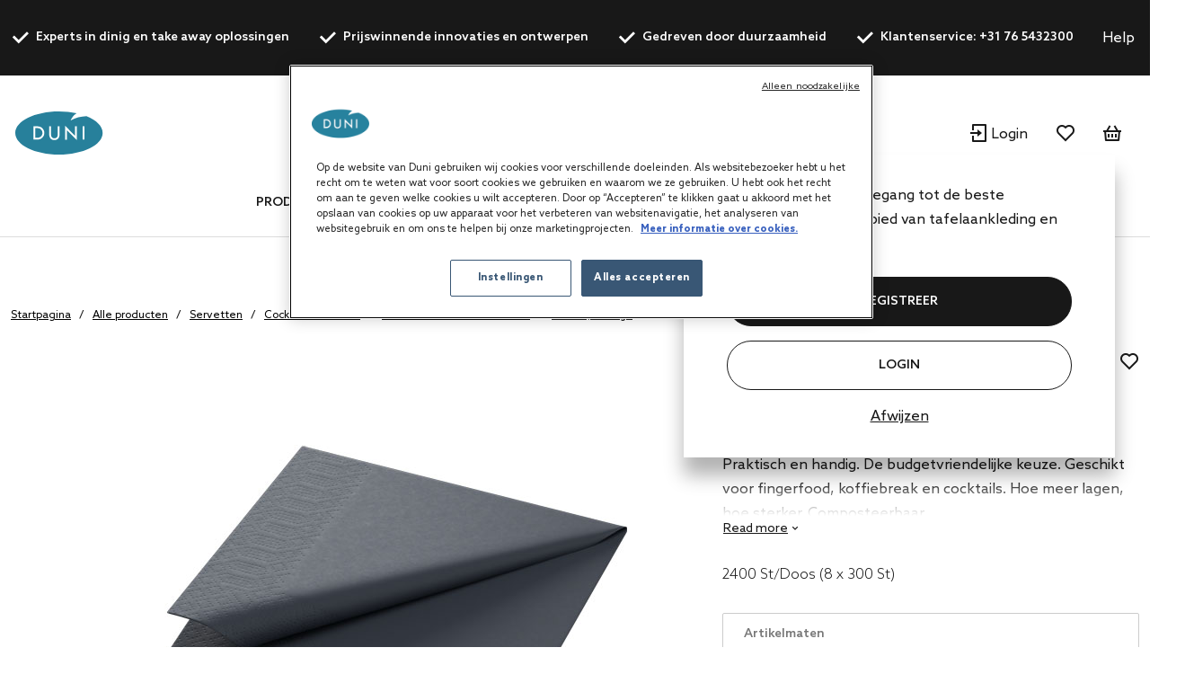

--- FILE ---
content_type: text/html;charset=UTF-8
request_url: https://nl.duni.com/nl/Servetten/Cocktail-servetten/Gekleurde-cocktailservetten/Tissue-2-laags/p/168386
body_size: 25422
content:
<!DOCTYPE html>
<html lang="nl">
<head>
	<script data-user-id="">
		var dataLayer = dataLayer || [];
		var originalPush = window.dataLayer.push;

		window.dataLayer.push = function() {
			const obj = arguments[0];
            if (
                obj?.event === 'fb_event' &&
                obj.payload &&
                Object.keys(obj.payload).length > 0 &&
                ACC?.facebookPixel?.sendEvents
            ) {
                try {
                    ACC.facebookPixel.sendEvents(obj.payload);
                } catch (error) {
                    console.error('Error sending Facebook event:', error);
                }
            }
			return originalPush.apply(window.dataLayer, arguments);
		};

		  
		  function gtag(){dataLayer.push(arguments);}
		  
		  gtag('consent', 'default', {
		    'analytics_storage': 'denied',
		    'ad_storage': 'denied',
		    'functionality_storage': 'denied',
		    'personalization_storage': 'denied',
		    'security_storage': 'denied',
			'wait_for_update': 500
		  });
		  </script>
	<script src="/_ui/shared/js/analyticsmediator.js"></script>

<script>
        
        dataLayer.push({"event":"user_info","login_status":"Not logged in"});
    </script>

    <script>
        window.addEventListener('load', function () {
            ACC.googleAnalytics.pushEvents({ ecommerce: null });
            if (true) {
                
                ACC.googleAnalytics.pushEvents({"event":"view_item","ecommerce":{"currency":"EUR","value":61.1,"items":[{"item_id":"168386","item_name":"Tissue Napkin 24 x 24 cm Black 2-ply, 2400 pcs/box (8 x 300 pcs)","item_brand":"DUNI","item_category":"Napkins","item_category2":"Cocktail napkins","item_category3":"Coloured cocktail napkins","item_category4":"Tissue, 2-ply","item_variant":"Black","price":611,"quantity":1}]}});
            }
        });
    </script>
<script>
    var productCarouselAddToCartEcommerce = productCarouselAddToCartEcommerce || {};
    function pageInfoEvent(pageType, pageTemplate, categoryTitle, pageTitle) {
        const match = categoryMapper[pageType];
        let website_section = 'Brand Duni';
        switch (true) {
            case pageTemplate === 'BioPakBrandPageTemplate':
                website_section = 'Brand Biopak';
                break;

            case pageTemplate === 'DuniBrandPageTemplate':
                website_section = 'Brand DuniGroup';
                break;
        }

        const eventData = {
            event: 'page_info',
            page_category: match ? match.page_category : 'Content',
            page_subcategory: match ? match.page_subcategory : pageTitle,
            website_section
        };

        if (categoryTitle) {
            eventData.product_category = categoryTitle;
        }

        dataLayer.push(eventData);
    }

    const categoryMapper = {
        homepage: {
            page_category: 'Home',
            page_subcategory: 'Homepage',
        },
        category: {
            page_category: 'Products',
            page_subcategory: 'Category List Page',
        },
        search: {
            page_category: 'Products',
            page_subcategory: 'Search Results Page',
        },
        searchGrid: {
            page_category: 'Products',
            page_subcategory: 'Search Results Page',
        },
        productsearch: {
            page_category: 'Products',
            page_subcategory: 'Search Results Page',
        },
        product: {
            page_category: 'Products',
            page_subcategory: 'Product Display Page',
        },
        cart: {
            page_category: 'Cart',
            page_subcategory: 'Cart',
        },
        paymentType: {
            page_category: 'Checkout',
            page_subcategory: 'Order Reference',
        },
        'deliveryAddress.noPickup': {
            page_category: 'Checkout',
            page_subcategory: 'Shipping address',
        },
        deliveryMethod: {
            page_category: 'Checkout',
            page_subcategory: 'Shipping info',
        },
        confirmOrder: {
            page_category: 'Checkout',
            page_subcategory: 'Order Confirmation',
        },
        customerRegistrationPage: {
            page_category: 'Account',
            page_subcategory: 'Register',
        },
        login:{
            page_category: 'Account',
            page_subcategory: 'Login',
        },
        wishlist:{
            page_category: 'Account',
            page_subcategory: 'Wishlist',
        },
        quickOrderPage:{
            page_category: 'Checkout',
            page_subcategory: 'Quick Order',
        },
        importCSVSavedCartPage:{
            page_category: 'Cart',
            page_subcategory: 'Import Saved Basket',
        },
        'update-profile': {
            page_category: 'My Account',
            page_subcategory: 'My account - Personal Details',
        },
        'address-book': {
            page_category: 'My Account',
            page_subcategory: 'My account - Address Book',
        },
        'update-email': {
            page_category: 'My Account',
            page_subcategory: 'My account - Email Address',
        },
        updatePassword: {
            page_category: 'My Account',
            page_subcategory: 'My account - Password',
        },
        'orders': {
            page_category: 'My Account',
            page_subcategory: 'My account - Order History',
        },
        'orders-company': {
            page_category: 'My Account',
            page_subcategory: 'My account - Company Order History',
        },
        'saved-carts':{
            page_category: 'My Account',
            page_subcategory: 'My account - Saved Baskets',
        },
        'support-tickets':{
            page_category: 'My Account',
            page_subcategory: 'My account - Support Tickets',
        },
        'add-support-ticket':{
            page_category: 'Contact',
            page_subcategory: 'Contact',
        },
        contactPage:{
            page_category: 'Contact',
            page_subcategory: 'Contact',
        },
        faq:{
            page_category: 'Content',
            page_subcategory: 'FAQ',
        },
        cookies:{
            page_category: 'Policy',
            page_subcategory: 'Cookies',
        },
        privacy:{
            page_category: 'Policy',
            page_subcategory: 'Private Policy',
        },
        termsAndConditions: {
            page_category: 'Policy',
            page_subcategory: 'Terms and Conditions',
        },
        storefinder: {
            page_category: 'Content',
            page_subcategory: 'Find wholesaler',
        },
    };
    const estimatedReadingTemplates=  [
        'DuniBrandPageTemplate',
        'BioPakBrandPageTemplate',
        'DuniCorporatePageTemplate',
        'ContentPage1Template',
    ];
    const page = '' || 'product' || '' ||'productDetails';

    let categoryTitle = null;

    
            categoryTitle = 'Napkins';
        
    
    pageInfoEvent(page, 'ProductDetailsPageTemplate', categoryTitle, 'Product Details');

    <!-- Google Tag Manager -->
    (function (w, d, s, l, i) {
        w[l] = w[l] || [];
        w[l].push({ 'gtm.start': new Date().getTime(), event: 'gtm.js' });
        var f = d.getElementsByTagName(s)[0],
        j = d.createElement(s), dl = l != 'dataLayer' ? '&l=' + l : '';
        j.async = true;
        j.src = 'https://www.googletagmanager.com/gtm.js?id=' + i + dl;

        

        j.addEventListener('load', function () {
            var _ge = new CustomEvent('gtm_loaded', {bubbles: true});
            d.dispatchEvent(_ge);
        });
        f.parentNode.insertBefore(j, f);
    })(window, document, 'script', 'dataLayer', 'GTM-WQJ9T2G');
    <!-- End Google Tag Manager -->
</script>
<!-- OneTrust Cookies Consent Notice start for dunigroup.com -->
		<script src="https://cdn.cookielaw.org/scripttemplates/otSDKStub.js" data-document-language="true" type="text/javascript" charset="UTF-8" data-domain-script="45c8217c-d125-4372-b84c-f0d097a3c904" ></script>
		<script type="text/javascript">
		function OptanonWrapper() {
			if (window.ACC !== undefined && window.ACC.coookienotification !== undefined) {
				ACC.coookienotification.updatedOneTrustConsent();
			}
		}
		</script>
		<!-- OneTrust Cookies Consent Notice end for dunigroup.com -->
	<title>Tissue servet 24 x 24 cm Black 2-laags, 2400 St/Doos (8 x 300 St) | Duni Nederland</title>

	<meta http-equiv="Content-Type" content="text/html; charset=utf-8"/>
	<meta http-equiv="X-UA-Compatible" content="IE=edge">
	<meta charset="utf-8">
	<meta name="viewport" content="width=device-width, initial-scale=1, user-scalable=no">
	<meta name="format-detection" content="telephone=no">

	<link rel="alternate" href="https://global.duni.com/es/Servilletas/Servilletas-de-c%C3%B3ctel/Servilletas-de-c%C3%B3ctel-colores-lisos/Tis%C3%BA-2-capas/p/168386" hreflang="es"/>
	<link rel="alternate" href="https://es.duni.com/en/Napkins/Cocktail-napkins/Coloured-cocktail-napkins/Tissue-2-ply/p/168386" hreflang="en-ES"/>
	<link rel="alternate" href="https://fr.duni.com/en/Napkins/Cocktail-napkins/Coloured-cocktail-napkins/Tissue-2-ply/p/168386" hreflang="en-FR"/>
	<link rel="alternate" href="https://cz.duni.com/en/Napkins/Cocktail-napkins/Coloured-cocktail-napkins/Tissue-2-ply/p/168386" hreflang="en"/>
	<link rel="alternate" href="https://nl.duni.com/nl/Servetten/Cocktail-servetten/Gekleurde-cocktailservetten/Tissue-2-laags/p/168386" hreflang="nl-NL"/>
	<link rel="alternate" href="https://it.duni.com/it/Tovaglioli/Tovaglioli-da-cocktail/Tovaglioli-da-cocktail-tinta-unita/Cellulosa-2-veli/p/168386" hreflang="it-IT"/>
	<link rel="alternate" href="https://uk.duni.com/en/Napkins/Cocktail-napkins/Coloured-cocktail-napkins/Tissue-2-ply/p/168386" hreflang="en-GB"/>
	<link rel="alternate" href="https://fr.duni.com/fr/Serviettes/Serviettes-cocktail/Serviettes-cocktail-couleurs-unies/Ouate-2-plis/p/168386" hreflang="fr-FR"/>
	<link rel="alternate" href="https://global.duni.com/en/Napkins/Cocktail-napkins/Coloured-cocktail-napkins/Tissue-2-ply/p/168386" hreflang="en"/>
	<link rel="alternate" href="https://global.duni.com/it/Tovaglioli/Tovaglioli-da-cocktail/Tovaglioli-da-cocktail-tinta-unita/Cellulosa-2-veli/p/168386" hreflang="it"/>
	<link rel="alternate" href="https://ch.duni.com/de/Servietten/Cocktailservietten/Cocktailservietten-einfarbig/Tissue-2-lagig/p/168386" hreflang="de-CH"/>
	<link rel="alternate" href="https://be.duni.com/en/Napkins/Cocktail-napkins/Coloured-cocktail-napkins/Tissue-2-ply/p/168386" hreflang="en"/>
	<link rel="alternate" href="https://global.duni.com/de/Servietten/Cocktailservietten/Cocktailservietten-einfarbig/Tissue-2-lagig/p/168386" hreflang="de"/>
	<link rel="alternate" href="https://global.duni.com/cs/Ubrousky/Koktejlov%C3%A9-ubrousky/Barevn%C3%A9-koktejlov%C3%A9-ubrousky/Tissue-2-vrstv%C3%BD/p/168386" hreflang="cs"/>
	<link rel="alternate" href="https://be.duni.com/nl/Servetten/Cocktail-servetten/Gekleurde-cocktailservetten/Tissue-2-laags/p/168386" hreflang="nl-BE"/>
	<link rel="alternate" href="https://global.duni.com/nl/Servetten/Cocktail-servetten/Gekleurde-cocktailservetten/Tissue-2-laags/p/168386" hreflang="nl"/>
	<link rel="alternate" href="https://ch.duni.com/fr/Serviettes/Serviettes-cocktail/Serviettes-cocktail-couleurs-unies/Ouate-2-plis/p/168386" hreflang="fr-CH"/>
	<link rel="alternate" href="https://se.duni.com/en/Napkins/Cocktail-napkins/Coloured-cocktail-napkins/Tissue-2-ply/p/168386" hreflang="en-SE"/>
	<link rel="alternate" href="https://ch.duni.com/en/Napkins/Cocktail-napkins/Coloured-cocktail-napkins/Tissue-2-ply/p/168386" hreflang="en-CH"/>
	<link rel="alternate" href="https://cz.duni.com/cs/Ubrousky/Koktejlov%C3%A9-ubrousky/Barevn%C3%A9-koktejlov%C3%A9-ubrousky/Tissue-2-vrstv%C3%BD/p/168386" hreflang="cs-CZ"/>
	<link rel="alternate" href="https://se.duni.com/sv/Servetter/Cocktailservetter/F%C3%A4rgade-cocktailservetter/Tissue-2-lagers/p/168386" hreflang="sv-SE"/>
	<link rel="alternate" href="https://pl.duni.com/pl/Serwetki/Serwetki-koktajlowe/Kolorowe-serwetki-koktajlowe/Tissue-2-warstwowa/p/168386" hreflang="pl-PL"/>
	<link rel="alternate" href="https://us.duni.com/en/Napkins/Cocktail-napkins/Coloured-cocktail-napkins/Tissue-2-ply/p/168386" hreflang="en-US"/>
	<link rel="alternate" href="https://nl.duni.com/en/Napkins/Cocktail-napkins/Coloured-cocktail-napkins/Tissue-2-ply/p/168386" hreflang="en-NL"/>
	<link rel="alternate" href="https://global.duni.com/pl/Serwetki/Serwetki-koktajlowe/Kolorowe-serwetki-koktajlowe/Tissue-2-warstwowa/p/168386" hreflang="pl"/>
	<link rel="alternate" href="https://dk.duni.com/en/Napkins/Cocktail-napkins/Coloured-cocktail-napkins/Tissue-2-ply/p/168386" hreflang="en-DK"/>
	<link rel="alternate" href="https://dk.duni.com/da/Servietter/Cocktail-servietter/Farvede-cocktailservietter/Tissue-2-lags/p/168386" hreflang="da-DK"/>
	<link rel="alternate" href="https://fi.duni.com/sv/Servetter/Cocktailservetter/F%C3%A4rgade-cocktailservetter/Tissue-2-lagers/p/168386" hreflang="sv-FI"/>
	<link rel="alternate" href="https://it.duni.com/en/Napkins/Cocktail-napkins/Coloured-cocktail-napkins/Tissue-2-ply/p/168386" hreflang="en-IT"/>
	<link rel="alternate" href="https://global.duni.com/fr/Serviettes/Serviettes-cocktail/Serviettes-cocktail-couleurs-unies/Ouate-2-plis/p/168386" hreflang="fr"/>
	<link rel="alternate" href="https://global.duni.com/no/Servietter/Cocktailservietter/Cocktailservietter-med-farger/Tissue-2-lags/p/168386" hreflang="no"/>
	<link rel="alternate" href="https://pl.duni.com/en/Napkins/Cocktail-napkins/Coloured-cocktail-napkins/Tissue-2-ply/p/168386" hreflang="en"/>
	<link rel="alternate" href="https://fi.duni.com/fi/Lautasliinat/Cocktail-lautasliinat/Coloured-cocktail-napkins/Tissue-2-krs/p/168386" hreflang="fi-FI"/>
	<link rel="alternate" href="https://ch.duni.com/it/Tovaglioli/Tovaglioli-da-cocktail/Tovaglioli-da-cocktail-tinta-unita/Cellulosa-2-veli/p/168386" hreflang="it-CH"/>
	<link rel="alternate" href="https://no.duni.com/en/Napkins/Cocktail-napkins/Coloured-cocktail-napkins/Tissue-2-ply/p/168386" hreflang="en-NO"/>
	<link rel="alternate" href="https://no.duni.com/no/Servietter/Cocktailservietter/Cocktailservietter-med-farger/Tissue-2-lags/p/168386" hreflang="no-NO"/>
	<link rel="alternate" href="https://fi.duni.com/en/Napkins/Cocktail-napkins/Coloured-cocktail-napkins/Tissue-2-ply/p/168386" hreflang="en-FI"/>
	<link rel="alternate" href="https://global.duni.com/fi/Lautasliinat/Cocktail-lautasliinat/Coloured-cocktail-napkins/Tissue-2-krs/p/168386" hreflang="fi"/>
	<link rel="alternate" href="https://global.duni.com/sv/Servetter/Cocktailservetter/F%C3%A4rgade-cocktailservetter/Tissue-2-lagers/p/168386" hreflang="sv"/>
	<link rel="alternate" href="https://be.duni.com/fr/Serviettes/Serviettes-cocktail/Serviettes-cocktail-couleurs-unies/Ouate-2-plis/p/168386" hreflang="fr-BE"/>
	<link rel="alternate" href="https://es.duni.com/es/Servilletas/Servilletas-de-c%C3%B3ctel/Servilletas-de-c%C3%B3ctel-colores-lisos/Tis%C3%BA-2-capas/p/168386" hreflang="es-ES"/>
	<link rel="alternate" href="https://global.duni.com/da/Servietter/Cocktail-servietter/Farvede-cocktailservietter/Tissue-2-lags/p/168386" hreflang="da"/>
	<link rel="preload" href="/_ui/responsive/theme-duni/fonts/glyphicons-halflings-regular.woff2" as="font" crossorigin>
	<link rel="preload" href="/_ui/responsive/theme-duni/fonts/duni-icons.woff" as="font" crossorigin>

	<meta name="keywords">
<meta name="description" content="Praktisch en handig. De budgetvriendelijke keuze. Geschikt voor fingerfood, koff ... Tissue servet 24 x 24 cm Black 2-laags, 2400 St/Doos (8 x 300 St) | Duni Nederland.">
<meta property="og:url" content="https://nl.duni.com/nl/Servetten/Cocktail-servetten/Gekleurde-cocktailservetten/Tissue-2-laags/p/168386">
<meta property="og:type" content="website">
<meta property="og:title" content="Tissue servet 24 x 24 cm Black 2-laags, 2400 St/Doos (8 x 300 St) | Duni Nederland">
<meta property="og:description" content="Praktisch en handig. De budgetvriendelijke keuze. Geschikt voor fingerfood, koffiebreak en cocktails. Hoe meer lagen, hoe sterker. Composteerbaar.">
<meta property="og:image" content="https://mediabank.duni.com/images/onlineinsp/">
<meta property="og:locale" content="nl_NL">
<meta name="robots" content="index,follow">
<link rel="apple-touch-icon" sizes="180x180" href="/_ui/responsive/theme-duni/images/icons/apple-touch-icon.png">
			<link rel="icon" type="image/png" sizes="32x32" href="/_ui/responsive/theme-duni/images/icons/favicon-32x32.png">
			<link rel="icon" type="image/png" sizes="16x16" href="/_ui/responsive/theme-duni/images/icons/favicon-16x16.png">
			<link rel="manifest" href="/_ui/responsive/theme-duni/images/icons/site.webmanifest">
			<link rel="mask-icon" href="/_ui/responsive/theme-duni/images/icons/safari-pinned-tab.svg">
			<link rel="shortcut icon" type="image/x-icon" media="all" href="/_ui/responsive/theme-duni/images/icons/favicon.ico" />
			<meta name="msapplication-config" content="/_ui/responsive/theme-duni/images/icons/browserconfig.xml">
		<meta name="theme-color" content="#024996">

<link rel="stylesheet" type="text/css" href="//fonts.googleapis.com/css?family=Open+Sans:400,300,300italic,400italic,600,600italic,700,700italic,800,800italic&display=swap" />
<link rel="stylesheet" type="text/css" media="all" href="/wro/202601270821/all_responsive.css" />
		<link rel="stylesheet" type="text/css" media="all" href="/wro/202601270821/duni_responsive.css" />
		<link rel="stylesheet" type="text/css" media="all" href="/wro/202601270821/addons_responsive.css" />
	













<link rel="canonical" href="https://nl.duni.com/nl/Servetten/Cocktail-servetten/Gekleurde-cocktailservetten/Tissue-2-laags/p/168386" />
	</head>

<body class="page-productDetails pageType-ProductPage template-pages-product-productLayout2Page  smartedit-page-uid-productDetails smartedit-page-uuid-eyJpdGVtSWQiOiJwcm9kdWN0RGV0YWlscyIsImNhdGFsb2dJZCI6ImR1bmliMmJDb250ZW50Q2F0YWxvZyIsImNhdGFsb2dWZXJzaW9uIjoiT25saW5lIn0= smartedit-catalog-version-uuid-dunib2bContentCatalog/Online  language-nl">
	<!-- Google Tag Manager (noscript) -->
		<noscript><iframe src="https://www.googletagmanager.com/ns.html?id=GTM-WQJ9T2G"
						  height="0" width="0" style="display:none;visibility:hidden"></iframe></noscript>
		<!-- End Google Tag Manager (noscript) -->
    <main data-currency-iso-code="EUR">
			<a href="#skip-to-content" class="skiptocontent" data-role="none">text.skipToContent</a>
			<a href="#skiptonavigation" class="skiptonavigation" data-role="none">text.skipToNavigation</a>

			<div class="yCmsContentSlot">
<header class="duni-header" lang="en">
    <div class="bg-dark navigation--top">
        <div class="container">
            <div class="d-flex justify-content-between">
                <ul class="usp list-group my-0">
                    <li
                                                id="USP1Link"
                                                class="label font-weight-bold mr-md-5-6 mr-lg-6"
                                            >
                                                <i class="duni-icon duni-icon-check mr-3"></i>
                                                Experts in dinig en take away oplossingen</li>
                                            <li
                                                id="USP2Link"
                                                class="label font-weight-bold mr-md-5-6 mr-lg-6"
                                            >
                                                <i class="duni-icon duni-icon-check mr-3"></i>
                                                Prijswinnende innovaties en ontwerpen</li>
                                            <li
                                                id="USP3Link"
                                                class="label font-weight-bold mr-md-5-6 mr-lg-6"
                                            >
                                                <i class="duni-icon duni-icon-check mr-3"></i>
                                                Gedreven door duurzaamheid</li>
                                            <li
                                                id="cmsitem_00498020"
                                                class="label font-weight-bold mr-md-5-6 mr-lg-6"
                                            >
                                                <i class="duni-icon duni-icon-check mr-3"></i>
                                                Klantenservice: +31 76 5432300</li>
                                            </ul>
                <div class="left-side-wrapper d-none d-md-flex align-items-center">
                    <a href="/nl/faq" class="mr-6">
                            Help</a>
                    <select
    class="duni-select js-country__selector-languages"
    data-gtm-event="language_picker_service_click"
>
    <option
            value="nl"
            selected
            data-display-value="nl"
        >
            Nederlands</option>
    <option
            value="en"
            
            data-display-value="en"
        >
            English</option>
    </select>

</div>
            </div>
        </div>
    </div>
</header>
</div><header class="duni-header js-mainHeader">
    <nav class="navigation navigation--middle">
        <div class="row py-3 py-md-5 px-4 px-xl-0">
            <div class="nav--mobile">
                <button class="btn btn--mobile-search js-toggle-sm-navigation" type="button">
                    <span class="menu-bar-wrapper">
                        <span class="bar"></span>
                        <span class="bar"></span>
                        <span class="bar"></span>
                    </span>
                </button>

                <div class="mobile-navigation">
                    











<div class="login-popup js-login-popup ">
    <div class="card box-shadow">
        <div class="card-body">
            <p>Word klant en krijg toegang tot de beste producten op het gebied van tafelaankleding en maaltijdverpakkingen</p>
        </div>
        <div class="card-actions stacked">
            <div class="card-redirect-buttons">
                
                    

                    
                        
                            
                                
                                    
                                
                                
                            
                        

                        
                            <a
                                href="/nl/registration"
                                class="duni-button primary-button js-login-popup-close js-login-popup-join-us mr-3 mr-md-4"
                                id="joinUsButton"
                                data-gtm-event="join_us_click"
                                data-gtm-event-data="{&#034;cd_event_label&#034;:&#034;popup&#034;}"
                            >
                                REGISTREER
                            </a>
                        

                        
                            <a
                                href="/nl/login"
                                class="duni-button secondary-button js-login-popup-close js-login-popup-sign-in"
                                id="signInButton"
                                data-gtm-event="signin_signin_click"
                                data-gtm-event-data="{&#034;cd_event_label&#034;:&#034;popup&#034;}"
                            >
                                Login
                            </a>
                        

                    
                
            </div>

            <a href="#" class="js-login-popup-dismiss underline"
               id="dismissLink"
               data-gtm-event="signin_dismiss_click"
            >
                Afwijzen
            </a>
        </div>
    </div>
</div>
<nav class="navigation navigation--bottom js_navigation--bottom js-enquire-offcanvas-navigation category-navigation" role="navigation" id="Dunib2bCategoryNavComponent">
        <div class="navigation__overflow">
            <ul data-trigger="#signedInUserOptionsToggle" class="nav__links nav__links--products nav__links--mobile js-userAccount-Links js-nav-collapse-body offcanvasGroup1 collapse in hidden-md hidden-lg">
                    </ul>
            <ul class="nav__links nav__links--products js-offcanvas-links">
                    <li
                                    class="auto
                                    multi-col nav__links--primary
                                    nav__links--primary-has__sub js-enquire-has-sub js_nav__link--drill__down"
                                    data-test-level="test_topLevelLink"
                                >
                                    <span class="yCmsComponent nav__link nav__link--closed js_nav__link">
<a href="/nl/Alle-producten/c/1" title="Producten">Producten</a></span><div class="sub__navigation js_sub__navigation multi-col">
                                            <div class="container">
                                                <div class="header js-enquire-sub-close">
                                                        <i class="duni-icon duni-icon-arrow-medium-left"></i><span class="text-sm">ga terug</span>
                                                            </div>
                                                <div class="sub-navigation-section" data-test-level="test__level1">
                                                        <section class="mega__nav">
    <div class="mega__nav-business mega__nav-banner">
    <div class="mega__nav-business-tiles">
        </div>
</div>
<div class="mega__nav-products">
        <h2 class="mega__nav-title">Alle producten</h2>

        <a href="/nl/Alle-producten/c/1" class="mega__nav-more hidden-xs">
            <strong>Alles tonen</strong>
        </a>
        <div class="mega__nav-list-container">
            <ul class="mega__nav-list">
                <li class="yCmsComponent mega__nav-list-item">
<a href="/nl/Servetten/c/28855" title="Servetten">Servetten</a></li><li class="yCmsComponent mega__nav-list-item">
<a href="/nl/Tafel-aankleding/c/29369" title="Tafel aankleding">Tafel aankleding</a></li><li class="yCmsComponent mega__nav-list-item">
<a href="/nl/Take-away-boxen/c/29304" title="Take away boxen">Take away boxen</a></li><li class="yCmsComponent mega__nav-list-item">
<a href="/nl/Borden/c/29161" title="Borden">Borden</a></li><li class="yCmsComponent mega__nav-list-item">
<a href="/nl/Bestek/c/29308" title="Bestek">Bestek</a></li><li class="yCmsComponent mega__nav-list-item">
<a href="/nl/Bekers-en-glazen/c/29157" title="Bekers en glazen">Bekers en glazen</a></li><li class="yCmsComponent mega__nav-list-item">
<a href="/nl/Herbruikbare-producten/c/75427" title="Herbruikbare producten">Herbruikbare producten</a></li><li class="yCmsComponent mega__nav-list-item">
<a href="/nl/Kaarsen/c/48140" title="Kaarsen">Kaarsen</a></li><li class="yCmsComponent mega__nav-list-item">
<a href="/nl/Oplaadbare-LED-lampen/c/48141" title="Oplaadbare LED-lampen">Oplaadbare LED-lampen</a></li><li class="yCmsComponent mega__nav-list-item">
<a href="/nl/Dinner-accessoires/c/48142" title="Dinner accessoires">Dinner accessoires</a></li><li class="yCmsComponent mega__nav-list-item">
<a href="/nl/Accessories/c/31993" title="Accessories">Accessories</a></li><li class="yCmsComponent mega__nav-list-item">
<a href="/nl/Duniform-seal-verpakking/c/31969" title="Duniform seal verpakking">Duniform seal verpakking</a></li><li class="yCmsComponent mega__nav-list-item">
<a href="/nl/Hygi%C3%ABne/c/31983" title="Hygiëne">Hygiëne</a></li><li class="yCmsComponent mega__nav-list-item">
<a href="/nl/Cadeautasjes-en-inpakpapier/c/31995" title="Cadeautasjes en inpakpapier">Cadeautasjes en inpakpapier</a></li></ul>
        </div>
    </div>
</section>
</div>
                                                </div>
                                        </div>
                                    </li></ul>
            </div>
    </nav>
<nav class="navigation navigation--bottom js_navigation--bottom js-enquire-offcanvas-navigation category-navigation" role="navigation" id="Dunib2bContentNavComponent">
        <div class="navigation__overflow">
            <ul data-trigger="#signedInUserOptionsToggle" class="nav__links nav__links--products nav__links--mobile js-userAccount-Links js-nav-collapse-body offcanvasGroup1 collapse in hidden-md hidden-lg">
                    </ul>
            <ul class="nav__links nav__links--products js-offcanvas-links">
                    <li
                                    class="auto
                                    multi-col nav__links--primary
                                    nav__links--primary-has__sub js-enquire-has-sub js_nav__link--drill__down"
                                    data-test-level="test_topLevelLink"
                                >
                                    <span class="yCmsComponent nav__link nav__link--closed js_nav__link">
<a href="#" title="Concepten">Concepten</a></span><div class="sub__navigation js_sub__navigation single-col">
                                            <div class="container">
                                                <div class="header js-enquire-sub-close">
                                                    <i class="duni-icon duni-icon-arrow-medium-left"></i><span class="text-sm">Concepten</span>
                                                </div>

                                                <div class="sub-navigation-section">
                                                    <section class="mega__nav mega__nav--simple">
    <div class="mega__nav-business mega__nav-banner">
    <div class="mega__nav-tile flex-sm-row flex-md-column">
        <img class="mega__nav-tile-img duni-responsive-image" data-media='{&#034;widescreen&#034;:&#034;/medias/DUNI-Good-food-mood-03.svg?context=[base64]&#034;}' alt="mega menu banner" />
        <div class="d-flex flex-column ml-0 ml-sm-5 ml-md-0 align-content-start">
            </div>
    </div>
</div>

<div class="mega__nav-products">
        <h2 class="mega__nav-title">Concepten</h2>

        <ul class="mega__nav-list">
            <li class="yCmsComponent mega__nav-list-item">
<a href="/nl/concepts/bio-dunisoft" title="Bio Dunisoft®">Bio Dunisoft®</a></li><li class="yCmsComponent mega__nav-list-item">
<a href="/nl/duniform" title="Duniform®">Duniform®</a></li><li class="yCmsComponent mega__nav-list-item">
<a href="/nl/concepts/dunilin" title="Dunilin®">Dunilin®</a></li><li class="yCmsComponent mega__nav-list-item">
<a href="/nl/concepts/dunisilk" title="Dunisilk®">Dunisilk®</a></li><li class="yCmsComponent mega__nav-list-item">
<a href="/nl/concepts/reusable-assortment" title="ReDine">ReDine</a></li><li class="yCmsComponent mega__nav-list-item">
<a href="/nl/no-added-pfas" title="Geen PFAS toegevoegd">Geen PFAS toegevoegd</a></li><li class="yCmsComponent mega__nav-list-item">
<a href="/nl/concepts/evolin" title="Evolin®">Evolin®</a></li><li class="yCmsComponent mega__nav-list-item">
<a href="/nl/relevo-reusable-solutions" title="Slimme herbruikbare oplossingen">Slimme herbruikbare oplossingen</a></li><li class="yCmsComponent mega__nav-list-item">
<a href="/nl/concepts/velviq" title="Velviq">Velviq</a></li></ul>
    </div>
</section>
</div>
                                            </div>
                                        </div></li>
                            <li
                                    class="auto
                                    multi-col nav__links--primary
                                    nav__links--primary-has__sub js-enquire-has-sub js_nav__link--drill__down"
                                    data-test-level="test_topLevelLink"
                                >
                                    <span class="yCmsComponent nav__link nav__link--closed js_nav__link">
<a href="#" title="Service">Service</a></span><div class="sub__navigation js_sub__navigation single-col">
                                            <div class="container">
                                                <div class="header js-enquire-sub-close">
                                                    <i class="duni-icon duni-icon-arrow-medium-left"></i><span class="text-sm">Service</span>
                                                </div>

                                                <div class="sub-navigation-section">
                                                    <section class="mega__nav mega__nav--simple">
    <div class="mega__nav-business mega__nav-banner">
    <div class="mega__nav-tile flex-sm-row flex-md-column">
        <img class="mega__nav-tile-img duni-responsive-image" data-media='{&#034;widescreen&#034;:&#034;/medias/DUNI-Airplane-01.svg?context=[base64]&#034;}' alt="mega menu banner" />
        <div class="d-flex flex-column ml-0 ml-sm-5 ml-md-0 align-content-start">
            </div>
    </div>
</div>

<div class="mega__nav-products">
        <h2 class="mega__nav-title">Service</h2>

        <ul class="mega__nav-list">
            <li class="yCmsComponent mega__nav-list-item">
<a href="/nl/customisation" title="Personalisatie">Personalisatie</a></li></ul>
    </div>
</section>
</div>
                                            </div>
                                        </div></li>
                            <li
                                    class="auto
                                    multi-col nav__links--primary
                                    nav__links--primary-has__sub js-enquire-has-sub js_nav__link--drill__down"
                                    data-test-level="test_topLevelLink"
                                >
                                    <span class="yCmsComponent nav__link nav__link--closed js_nav__link">
<a href="#" title="Voor uw bedrijf">Voor uw bedrijf</a></span><div class="sub__navigation js_sub__navigation single-col">
                                            <div class="container">
                                                <div class="header js-enquire-sub-close">
                                                    <i class="duni-icon duni-icon-arrow-medium-left"></i><span class="text-sm">Voor uw bedrijf</span>
                                                </div>

                                                <div class="sub-navigation-section">
                                                    <section class="mega__nav mega__nav--simple">
    <div class="mega__nav-business mega__nav-banner">
    <div class="mega__nav-tile flex-sm-row flex-md-column">
        <img class="mega__nav-tile-img duni-responsive-image" data-media='{&#034;widescreen&#034;:&#034;/medias/DUNI-Good-food-mood-03.svg?context=[base64]&#034;}' alt="mega menu banner" />
        <div class="d-flex flex-column ml-0 ml-sm-5 ml-md-0 align-content-start">
            </div>
    </div>
</div>

<div class="mega__nav-products">
        <h2 class="mega__nav-title">Voor uw bedrijf</h2>

        <ul class="mega__nav-list">
            <li class="yCmsComponent mega__nav-list-item">
<a href="/nl/safe-hygienic-take-away" title="Take-away">Take-away</a></li><li class="yCmsComponent mega__nav-list-item">
<a href="/nl/catering" title="Catering">Catering</a></li><li class="yCmsComponent mega__nav-list-item">
<a href="/nl/restaurant" title="Restaurants">Restaurants</a></li><li class="yCmsComponent mega__nav-list-item">
<a href="/nl/care-home" title="Zorginstellingen">Zorginstellingen</a></li><li class="yCmsComponent mega__nav-list-item">
<a href="/nl/hotel" title="Hotels">Hotels</a></li><li class="yCmsComponent mega__nav-list-item">
<a href="/nl/home-meal-replacement" title="HMR/Kant-en-klare maaltijden voor thuis">HMR/Kant-en-klare maaltijden voor thuis</a></li><li class="yCmsComponent mega__nav-list-item">
<a href="/nl/fastcasual" title="Fast casual">Fast casual</a></li><li class="yCmsComponent mega__nav-list-item">
<a href="/nl/social-catering" title="Social Catering">Social Catering</a></li></ul>
    </div>
</section>
</div>
                                            </div>
                                        </div></li>
                            <li
                                    class="auto
                                    single-col nav__links--primary
                                    "
                                    data-test-level="test_topLevelLink"
                                >
                                    <span class="yCmsComponent nav__link nav__link--closed js_nav__link">
<a href="/nl/catalogues" title="Catalogi">Catalogi</a></span></li></ul>
            </div>
    </nav>
<nav class="navigation navigation--bottom js_navigation--bottom js-enquire-offcanvas-navigation category-navigation" role="navigation" id="Dunib2bMobileNavComponent">
        <div class="navigation__overflow">
            <ul data-trigger="#signedInUserOptionsToggle" class="nav__links nav__links--products nav__links--mobile js-userAccount-Links js-nav-collapse-body offcanvasGroup1 collapse in hidden-md hidden-lg">
                    </ul>
            <ul class="nav__links nav__links--products js-offcanvas-links">
                    <li
                                    class="auto
                                    single-col nav__links--primary
                                    "
                                    data-test-level="test_topLevelLink"
                                >
                                    <span class="yCmsComponent nav__link nav__link--closed js_nav__link">
<a href="https://dunigroup.com/" title="Over ons" target="_blank" rel="noopener noreferrer">Over ons</a></span></li>
                            <li
                                    class="auto
                                    single-col nav__links--primary
                                    "
                                    data-test-level="test_topLevelLink"
                                >
                                    <span class="yCmsComponent nav__link nav__link--closed js_nav__link">
<a href="https://dunigroup.com/sustainability/" title="Duurzaamheid" target="_blank" rel="noopener noreferrer">Duurzaamheid</a></span></li>
                            <li
                                    class="auto
                                    single-col nav__links--primary
                                    "
                                    data-test-level="test_topLevelLink"
                                >
                                    <span class="yCmsComponent nav__link nav__link--closed js_nav__link">
<a href="https://dunigroup.com/career/" title="Werken bij Duni Group" target="_blank" rel="noopener noreferrer">Werken bij Duni Group</a></span></li>
                            <li
                                    class="auto
                                    single-col nav__links--primary
                                    "
                                    data-test-level="test_topLevelLink"
                                >
                                    <span class="yCmsComponent nav__link nav__link--closed js_nav__link">
<a href="https://dunigroup.com/media/" title="Nieuwsruimte" target="_blank" rel="noopener noreferrer">Nieuwsruimte</a></span></li>
                            <li
                                    class="auto
                                    single-col nav__links--primary
                                    "
                                    data-test-level="test_topLevelLink"
                                >
                                    <span class="yCmsComponent nav__link nav__link--closed js_nav__link">
<a href="https://dunigroup.com/investors/" title="Investeerder Relaties" target="_blank" rel="noopener noreferrer">Investeerder Relaties</a></span></li>
                            <li
                                    class="auto
                                    single-col nav__links--primary
                                    "
                                    data-test-level="test_topLevelLink"
                                >
                                    <span class="yCmsComponent nav__link nav__link--closed js_nav__link">
<a href="https://dunigroup.com/media/press-releases/" title="Nieuwsberichten" target="_blank" rel="noopener noreferrer">Nieuwsberichten</a></span></li></ul>
            </div>
    </nav>
<h6 class="language-selector-label">Taal</h6>
                    <select
    class="duni-select js-country__selector-languages"
    data-gtm-event="language_picker_service_click"
>
    <option
            value="nl"
            selected
            data-display-value="nl"
        >
            Nederlands</option>
    <option
            value="en"
            
            data-display-value="en"
        >
            English</option>
    </select>

</div>
            </div>

            <div class="js-site-logo site-logo">
                <div class="yCmsComponent yComponentWrapper">
<div class="banner__component simple-banner">
	<a href="/nl/"><img title=""
				alt="" src="/medias/duni-logo-shop.svg?context=[base64]" class=""></a>
		</div>
</div></div>

            <div class="category-navigation-container">
                <div class="yCmsContentSlot search-bar">
<div class="ui-front">
    <form
        name="search_form_SearchBox" method="get"
        action="/nl/search/"
    >
        <div class="input-group">
            <input
                    type="text" id="js-site-search-input"
                    class="form-control js-toggle-site-search-input" name="text" value=""
                    maxlength="100" placeholder="Wat zoekt u?"
                    data-options="{&#034;autocompleteUrl&#034;:&#034;/nl/search/autocomplete/SearchBox&#034;,&#034;minCharactersBeforeRequest&#034;:&#034;3&#034;,&#034;waitTimeBeforeRequest&#034;:&#034;500&#034;,&#034;displayProductImages&#034;:&#034;$true&#034;,&#034;displayProductPrice&#034;:true,&#034;displayOrderSuggestions&#034;:&#034;&#034;,&#034;displayOrderCategories&#034;:&#034;$&#034;,&#034;displayOrderContent&#034;:&#034;&#034;,&#034;displayOrderProducts&#034;:&#034;&#034;}"
                >
                <span class="input-group-btn">
                    <button
                            class="duni-button link-button js_search_button" type="submit"
                            title="Search"
                        >
                            <span class="duni-icon duni-icon-search"></span>
                        </button>
                    </span>

                <button
                    class="duni-button just-icon js_search_button" type="submit"
                    title="Search"
                >
                    <span class="duni-icon duni-icon-search"></span>
                </button>
            </div>
    </form>
</div>
</div></div>

            <div class="hidden-lg hidden-md nav--search search-actions">
                <button class="duni-button link js-toggle-mobile-search mr-4" type="button">
                    <i class="duni-icon duni-icon-search"></i>
                </button>
            </div>

            <div class="yCmsContentSlot mini-cart-slot">
<div class="yCmsComponent">
<span class="header__minicart">
    <div class="link login js-login-popup-trigger js-close-menu ml-3 mr-4 mx-md-4 d-flex align-items-center">
                    <i class="duni-icon duni-icon-sign-in mr-2"></i>
                    <span class="d-none d-md-block mt-1">Login</span>
                </div>

                











<div class="login-popup js-login-popup js-login-popup-toggle d-none">
    <div class="card box-shadow">
        <div class="card-body">
            <p>Word klant en krijg toegang tot de beste producten op het gebied van tafelaankleding en maaltijdverpakkingen</p>
        </div>
        <div class="card-actions stacked">
            <div class="card-redirect-buttons">
                
                    

                    
                        
                            
                                
                                    
                                
                                
                            
                        

                        
                            <a
                                href="/nl/registration"
                                class="duni-button primary-button js-login-popup-close js-login-popup-join-us mr-3 mr-md-4"
                                id="joinUsButton"
                                data-gtm-event="join_us_click"
                                data-gtm-event-data="{&#034;cd_event_label&#034;:&#034;popup&#034;}"
                            >
                                REGISTREER
                            </a>
                        

                        
                            <a
                                href="/nl/login"
                                class="duni-button secondary-button js-login-popup-close js-login-popup-sign-in"
                                id="signInButton"
                                data-gtm-event="signin_signin_click"
                                data-gtm-event-data="{&#034;cd_event_label&#034;:&#034;popup&#034;}"
                            >
                                Login
                            </a>
                        

                    
                
            </div>

            <a href="#" class="js-login-popup-dismiss underline"
               id="dismissLink"
               data-gtm-event="signin_dismiss_click"
            >
                Afwijzen
            </a>
        </div>
    </div>
</div>
</span>
</div><div class="yCmsComponent">
<span class="header__minicart header__minicart--wishlist js-header__wishlist">
    <a href="/nl/wishlist" class="mini-cart-link__wishlist js-close-mobile-search ml-3 mr-4 mx-md-4" title="Go to wishlist">
        <i class="duni-icon duni-icon-heart"></i>

        <span class="js-wishlist-counter header__minicart-count hidden" data-count="0">
            0</span>
    </a>
</span>
</div><div class="yCmsComponent">
<span class="header__minicart js-header__minicart">
    <a href="/nl/cart"
       class="mini-cart-link js-mini-cart-link js-close-mobile-search ml-3 ml-md-4 mx-lg-4"
       title="Go to basket"
       data-mini-cart-url="/nl/cart/rollover/MiniCart"
       data-mini-cart-refresh-url="/nl/cart/miniCart/TOTAL"
       data-mini-cart-name="&lt;span class=&#034;cbox-title&#034;&gt;Voorvertoning van mandje&lt;/span&gt;
	&lt;span class=&#034;cbox-secondary-title&#034; data-bdd-number-items-in-cart=&#034;0&#034;&gt;
	    MET  VAN 0 ITEMS&lt;/span&gt;"
       data-mini-cart-empty-name="Voorvertoning van mandje"
       data-mini-cart-items-text="Artikel(en)"
       test-data-minicart-totalprice="0"
    >

        <i class="duni-icon duni-icon-cart"></i>

    <span class="header__minicart-count js-mini-cart-count hidden">
        0</span>
    </a>
</span>
<div class="mini-cart-container js-mini-cart-container"></div>
</div></div></div>
        <div class="mega-menu-wrapper">
            <div class="row">
                <div class="nav-wrap"><nav class="navigation navigation--bottom js_navigation--bottom js-enquire-offcanvas-navigation category-navigation" role="navigation" id="Dunib2bCategoryNavComponent">
        <div class="navigation__overflow">
            <ul data-trigger="#signedInUserOptionsToggle" class="nav__links nav__links--products nav__links--mobile js-userAccount-Links js-nav-collapse-body offcanvasGroup1 collapse in hidden-md hidden-lg">
                    </ul>
            <ul class="nav__links nav__links--products js-offcanvas-links">
                    <li
                                    class="auto
                                    multi-col nav__links--primary
                                    nav__links--primary-has__sub js-enquire-has-sub js_nav__link--drill__down"
                                    data-test-level="test_topLevelLink"
                                >
                                    <span class="yCmsComponent nav__link nav__link--closed js_nav__link">
<a href="/nl/Alle-producten/c/1" title="Producten">Producten</a></span><div class="sub__navigation js_sub__navigation multi-col">
                                            <div class="container">
                                                <div class="header js-enquire-sub-close">
                                                        <i class="duni-icon duni-icon-arrow-medium-left"></i><span class="text-sm">ga terug</span>
                                                            </div>
                                                <div class="sub-navigation-section" data-test-level="test__level1">
                                                        <section class="mega__nav">
    <div class="mega__nav-business mega__nav-banner">
    <div class="mega__nav-business-tiles">
        </div>
</div>
<div class="mega__nav-products">
        <h2 class="mega__nav-title">Alle producten</h2>

        <a href="/nl/Alle-producten/c/1" class="mega__nav-more hidden-xs">
            <strong>Alles tonen</strong>
        </a>
        <div class="mega__nav-list-container">
            <ul class="mega__nav-list">
                <li class="yCmsComponent mega__nav-list-item">
<a href="/nl/Servetten/c/28855" title="Servetten">Servetten</a></li><li class="yCmsComponent mega__nav-list-item">
<a href="/nl/Tafel-aankleding/c/29369" title="Tafel aankleding">Tafel aankleding</a></li><li class="yCmsComponent mega__nav-list-item">
<a href="/nl/Take-away-boxen/c/29304" title="Take away boxen">Take away boxen</a></li><li class="yCmsComponent mega__nav-list-item">
<a href="/nl/Borden/c/29161" title="Borden">Borden</a></li><li class="yCmsComponent mega__nav-list-item">
<a href="/nl/Bestek/c/29308" title="Bestek">Bestek</a></li><li class="yCmsComponent mega__nav-list-item">
<a href="/nl/Bekers-en-glazen/c/29157" title="Bekers en glazen">Bekers en glazen</a></li><li class="yCmsComponent mega__nav-list-item">
<a href="/nl/Herbruikbare-producten/c/75427" title="Herbruikbare producten">Herbruikbare producten</a></li><li class="yCmsComponent mega__nav-list-item">
<a href="/nl/Kaarsen/c/48140" title="Kaarsen">Kaarsen</a></li><li class="yCmsComponent mega__nav-list-item">
<a href="/nl/Oplaadbare-LED-lampen/c/48141" title="Oplaadbare LED-lampen">Oplaadbare LED-lampen</a></li><li class="yCmsComponent mega__nav-list-item">
<a href="/nl/Dinner-accessoires/c/48142" title="Dinner accessoires">Dinner accessoires</a></li><li class="yCmsComponent mega__nav-list-item">
<a href="/nl/Accessories/c/31993" title="Accessories">Accessories</a></li><li class="yCmsComponent mega__nav-list-item">
<a href="/nl/Duniform-seal-verpakking/c/31969" title="Duniform seal verpakking">Duniform seal verpakking</a></li><li class="yCmsComponent mega__nav-list-item">
<a href="/nl/Hygi%C3%ABne/c/31983" title="Hygiëne">Hygiëne</a></li><li class="yCmsComponent mega__nav-list-item">
<a href="/nl/Cadeautasjes-en-inpakpapier/c/31995" title="Cadeautasjes en inpakpapier">Cadeautasjes en inpakpapier</a></li></ul>
        </div>
    </div>
</section>
</div>
                                                </div>
                                        </div>
                                    </li></ul>
            </div>
    </nav>
<nav class="navigation navigation--bottom js_navigation--bottom js-enquire-offcanvas-navigation category-navigation" role="navigation" id="Dunib2bContentNavComponent">
        <div class="navigation__overflow">
            <ul data-trigger="#signedInUserOptionsToggle" class="nav__links nav__links--products nav__links--mobile js-userAccount-Links js-nav-collapse-body offcanvasGroup1 collapse in hidden-md hidden-lg">
                    </ul>
            <ul class="nav__links nav__links--products js-offcanvas-links">
                    <li
                                    class="auto
                                    multi-col nav__links--primary
                                    nav__links--primary-has__sub js-enquire-has-sub js_nav__link--drill__down"
                                    data-test-level="test_topLevelLink"
                                >
                                    <span class="yCmsComponent nav__link nav__link--closed js_nav__link">
<a href="#" title="Concepten">Concepten</a></span><div class="sub__navigation js_sub__navigation single-col">
                                            <div class="container">
                                                <div class="header js-enquire-sub-close">
                                                    <i class="duni-icon duni-icon-arrow-medium-left"></i><span class="text-sm">Concepten</span>
                                                </div>

                                                <div class="sub-navigation-section">
                                                    <section class="mega__nav mega__nav--simple">
    <div class="mega__nav-business mega__nav-banner">
    <div class="mega__nav-tile flex-sm-row flex-md-column">
        <img class="mega__nav-tile-img duni-responsive-image" data-media='{&#034;widescreen&#034;:&#034;/medias/DUNI-Good-food-mood-03.svg?context=[base64]&#034;}' alt="mega menu banner" />
        <div class="d-flex flex-column ml-0 ml-sm-5 ml-md-0 align-content-start">
            </div>
    </div>
</div>

<div class="mega__nav-products">
        <h2 class="mega__nav-title">Concepten</h2>

        <ul class="mega__nav-list">
            <li class="yCmsComponent mega__nav-list-item">
<a href="/nl/concepts/bio-dunisoft" title="Bio Dunisoft®">Bio Dunisoft®</a></li><li class="yCmsComponent mega__nav-list-item">
<a href="/nl/duniform" title="Duniform®">Duniform®</a></li><li class="yCmsComponent mega__nav-list-item">
<a href="/nl/concepts/dunilin" title="Dunilin®">Dunilin®</a></li><li class="yCmsComponent mega__nav-list-item">
<a href="/nl/concepts/dunisilk" title="Dunisilk®">Dunisilk®</a></li><li class="yCmsComponent mega__nav-list-item">
<a href="/nl/concepts/reusable-assortment" title="ReDine">ReDine</a></li><li class="yCmsComponent mega__nav-list-item">
<a href="/nl/no-added-pfas" title="Geen PFAS toegevoegd">Geen PFAS toegevoegd</a></li><li class="yCmsComponent mega__nav-list-item">
<a href="/nl/concepts/evolin" title="Evolin®">Evolin®</a></li><li class="yCmsComponent mega__nav-list-item">
<a href="/nl/relevo-reusable-solutions" title="Slimme herbruikbare oplossingen">Slimme herbruikbare oplossingen</a></li><li class="yCmsComponent mega__nav-list-item">
<a href="/nl/concepts/velviq" title="Velviq">Velviq</a></li></ul>
    </div>
</section>
</div>
                                            </div>
                                        </div></li>
                            <li
                                    class="auto
                                    multi-col nav__links--primary
                                    nav__links--primary-has__sub js-enquire-has-sub js_nav__link--drill__down"
                                    data-test-level="test_topLevelLink"
                                >
                                    <span class="yCmsComponent nav__link nav__link--closed js_nav__link">
<a href="#" title="Service">Service</a></span><div class="sub__navigation js_sub__navigation single-col">
                                            <div class="container">
                                                <div class="header js-enquire-sub-close">
                                                    <i class="duni-icon duni-icon-arrow-medium-left"></i><span class="text-sm">Service</span>
                                                </div>

                                                <div class="sub-navigation-section">
                                                    <section class="mega__nav mega__nav--simple">
    <div class="mega__nav-business mega__nav-banner">
    <div class="mega__nav-tile flex-sm-row flex-md-column">
        <img class="mega__nav-tile-img duni-responsive-image" data-media='{&#034;widescreen&#034;:&#034;/medias/DUNI-Airplane-01.svg?context=[base64]&#034;}' alt="mega menu banner" />
        <div class="d-flex flex-column ml-0 ml-sm-5 ml-md-0 align-content-start">
            </div>
    </div>
</div>

<div class="mega__nav-products">
        <h2 class="mega__nav-title">Service</h2>

        <ul class="mega__nav-list">
            <li class="yCmsComponent mega__nav-list-item">
<a href="/nl/customisation" title="Personalisatie">Personalisatie</a></li></ul>
    </div>
</section>
</div>
                                            </div>
                                        </div></li>
                            <li
                                    class="auto
                                    multi-col nav__links--primary
                                    nav__links--primary-has__sub js-enquire-has-sub js_nav__link--drill__down"
                                    data-test-level="test_topLevelLink"
                                >
                                    <span class="yCmsComponent nav__link nav__link--closed js_nav__link">
<a href="#" title="Voor uw bedrijf">Voor uw bedrijf</a></span><div class="sub__navigation js_sub__navigation single-col">
                                            <div class="container">
                                                <div class="header js-enquire-sub-close">
                                                    <i class="duni-icon duni-icon-arrow-medium-left"></i><span class="text-sm">Voor uw bedrijf</span>
                                                </div>

                                                <div class="sub-navigation-section">
                                                    <section class="mega__nav mega__nav--simple">
    <div class="mega__nav-business mega__nav-banner">
    <div class="mega__nav-tile flex-sm-row flex-md-column">
        <img class="mega__nav-tile-img duni-responsive-image" data-media='{&#034;widescreen&#034;:&#034;/medias/DUNI-Good-food-mood-03.svg?context=[base64]&#034;}' alt="mega menu banner" />
        <div class="d-flex flex-column ml-0 ml-sm-5 ml-md-0 align-content-start">
            </div>
    </div>
</div>

<div class="mega__nav-products">
        <h2 class="mega__nav-title">Voor uw bedrijf</h2>

        <ul class="mega__nav-list">
            <li class="yCmsComponent mega__nav-list-item">
<a href="/nl/safe-hygienic-take-away" title="Take-away">Take-away</a></li><li class="yCmsComponent mega__nav-list-item">
<a href="/nl/catering" title="Catering">Catering</a></li><li class="yCmsComponent mega__nav-list-item">
<a href="/nl/restaurant" title="Restaurants">Restaurants</a></li><li class="yCmsComponent mega__nav-list-item">
<a href="/nl/care-home" title="Zorginstellingen">Zorginstellingen</a></li><li class="yCmsComponent mega__nav-list-item">
<a href="/nl/hotel" title="Hotels">Hotels</a></li><li class="yCmsComponent mega__nav-list-item">
<a href="/nl/home-meal-replacement" title="HMR/Kant-en-klare maaltijden voor thuis">HMR/Kant-en-klare maaltijden voor thuis</a></li><li class="yCmsComponent mega__nav-list-item">
<a href="/nl/fastcasual" title="Fast casual">Fast casual</a></li><li class="yCmsComponent mega__nav-list-item">
<a href="/nl/social-catering" title="Social Catering">Social Catering</a></li></ul>
    </div>
</section>
</div>
                                            </div>
                                        </div></li>
                            <li
                                    class="auto
                                    single-col nav__links--primary
                                    "
                                    data-test-level="test_topLevelLink"
                                >
                                    <span class="yCmsComponent nav__link nav__link--closed js_nav__link">
<a href="/nl/catalogues" title="Catalogi">Catalogi</a></span></li></ul>
            </div>
    </nav>
<nav class="navigation navigation--bottom js_navigation--bottom js-enquire-offcanvas-navigation category-navigation" role="navigation" id="Dunib2bMobileNavComponent">
        <div class="navigation__overflow">
            <ul data-trigger="#signedInUserOptionsToggle" class="nav__links nav__links--products nav__links--mobile js-userAccount-Links js-nav-collapse-body offcanvasGroup1 collapse in hidden-md hidden-lg">
                    </ul>
            <ul class="nav__links nav__links--products js-offcanvas-links">
                    <li
                                    class="auto
                                    single-col nav__links--primary
                                    "
                                    data-test-level="test_topLevelLink"
                                >
                                    <span class="yCmsComponent nav__link nav__link--closed js_nav__link">
<a href="https://dunigroup.com/" title="Over ons" target="_blank" rel="noopener noreferrer">Over ons</a></span></li>
                            <li
                                    class="auto
                                    single-col nav__links--primary
                                    "
                                    data-test-level="test_topLevelLink"
                                >
                                    <span class="yCmsComponent nav__link nav__link--closed js_nav__link">
<a href="https://dunigroup.com/sustainability/" title="Duurzaamheid" target="_blank" rel="noopener noreferrer">Duurzaamheid</a></span></li>
                            <li
                                    class="auto
                                    single-col nav__links--primary
                                    "
                                    data-test-level="test_topLevelLink"
                                >
                                    <span class="yCmsComponent nav__link nav__link--closed js_nav__link">
<a href="https://dunigroup.com/career/" title="Werken bij Duni Group" target="_blank" rel="noopener noreferrer">Werken bij Duni Group</a></span></li>
                            <li
                                    class="auto
                                    single-col nav__links--primary
                                    "
                                    data-test-level="test_topLevelLink"
                                >
                                    <span class="yCmsComponent nav__link nav__link--closed js_nav__link">
<a href="https://dunigroup.com/media/" title="Nieuwsruimte" target="_blank" rel="noopener noreferrer">Nieuwsruimte</a></span></li>
                            <li
                                    class="auto
                                    single-col nav__links--primary
                                    "
                                    data-test-level="test_topLevelLink"
                                >
                                    <span class="yCmsComponent nav__link nav__link--closed js_nav__link">
<a href="https://dunigroup.com/investors/" title="Investeerder Relaties" target="_blank" rel="noopener noreferrer">Investeerder Relaties</a></span></li>
                            <li
                                    class="auto
                                    single-col nav__links--primary
                                    "
                                    data-test-level="test_topLevelLink"
                                >
                                    <span class="yCmsComponent nav__link nav__link--closed js_nav__link">
<a href="https://dunigroup.com/media/press-releases/" title="Nieuwsberichten" target="_blank" rel="noopener noreferrer">Nieuwsberichten</a></span></li></ul>
            </div>
    </nav>
</div>
            </div>
        </div>
    </nav>

    <div class="js-secondaryNavAccount collapse sub__navigation" id="accNavComponentDesktopOne">
        <ul class="nav__links">
            <section class="mega__nav mega__nav--simple">
    <div class="mega__nav-business mega__nav-banner">
    <div class="mega__nav-tile flex-sm-row flex-md-column">
        <img class="mega__nav-tile-img duni-responsive-image" data-media='{&#034;widescreen&#034;:&#034;/medias/DUNI-Prof-Autumn-04-520x420-1-.jpg?context=[base64]&#034;}' alt="mega menu banner" />
        <div class="d-flex flex-column ml-0 ml-sm-5 ml-md-0 align-content-start">
            <h3 class="h4 mega__nav-tile-description align-content-end">Servetten, tafelkleden, LED-lampen en kaarsen voor de herfst</h3>
            <div class="mega__nav-tile-more-wrapper">
                    <a href="/nl/autumn24" title="Bekijk alle nieuwe producten">Bekijk alle nieuwe producten</a></div>
            </div>
    </div>
</div>

<div class="mega__nav-products">
        <h2 class="mega__nav-title">Mijn account</h2>

        <ul class="mega__nav-list">
            <li class="yCmsComponent mega__nav-list-item">
<a href="/nl/my-account/update-profile" title="Persoonlijke gegevens">Persoonlijke gegevens</a></li><li class="yCmsComponent mega__nav-list-item">
<a href="/nl/my-account/company/orders" title="Bestelgeschiedenis bedrijf">Bestelgeschiedenis bedrijf</a></li><li class="yCmsComponent mega__nav-list-item">
<a href="/nl/my-account/update-email" title="E-mailadres">E-mailadres</a></li><li class="yCmsComponent mega__nav-list-item">
<a href="/nl/my-account/support-tickets" title="Support tickets">Support tickets</a></li><li class="yCmsComponent mega__nav-list-item">
<a href="/nl/my-account/saved-carts" title="Opgeslagen winkelwagens">Opgeslagen winkelwagens</a></li><li class="yCmsComponent mega__nav-list-item">
<a href="/nl/my-account/update-password" title="Wachtwoord">Wachtwoord</a></li><li class="yCmsComponent mega__nav-list-item">
<a href="/nl/quickOrder" title="Snel Bestellen">Snel Bestellen</a></li></ul>
    </div>
</section>
</ul>
        <div class="modal__bg"></div>
    </div>
    <div class="js-secondaryNavCompany collapse sub__navigation" id="accNavComponentDesktopTwo">
        <ul class="nav__links js-nav__links">

        </ul>
    </div>

</header>

<div class="yCmsContentSlot header-link-slot hidden-xs">
</div><div class="yCmsContentSlot">
<div class="container">
        <div class="breadcrumb-section">
            <ol class="breadcrumb">
	<li>
		<a href="/nl/">Startpagina</a>
	</li>

	<li class="breadcrumb-item">
					<a href="/nl/Alle-producten/c/1">Alle producten</a>
				</li>
			<li class="breadcrumb-item">
					<a href="/nl/Servetten/c/28855">Servetten</a>
				</li>
			<li class="breadcrumb-item">
					<a href="/nl/Servetten/Cocktail-servetten/c/31610">Cocktail servetten</a>
				</li>
			<li class="breadcrumb-item">
					<a href="/nl/Servetten/Cocktail-servetten/Gekleurde-cocktailservetten/c/81354">Gekleurde cocktailservetten</a>
				</li>
			<li class="breadcrumb-item">
					<a href="/nl/Servetten/Cocktail-servetten/Gekleurde-cocktailservetten/Tissue-2-laags/c/32058">Tissue, 2-laags</a>
				</li>
			</ol>
</div>
	</div>
</div><a id="skip-to-content"></a>
		
			<div class="main__inner-wrapper">
				<div class="container">
    <div class="product-details-panel">
        <section class="image mb-6 mb-md-0">
            <div class="product__image-wrapper">
                <div class="image-gallery js-gallery">
    <div class="duni-gallery-carousel-wrapper">
        <div class="sticky">
            <div class="carousel-wrapper vertical-scroll duni-gallery-carousel js-owl-carousel owl-carousel js-owl-product-gallery">
                <div class="item">
                    <img class="js-duni-article-image"
     src="[data-uri]"
     data-original-src="https://mediabank.duni.com/images/online/96/168386.jpg"
     data-fallback-src="/_ui/responsive/theme-duni/images/missing_product_EN_300x300.jpg"
     data-zoom-src="https://mediabank.duni.com/images/online/1200/168386.jpg"
     alt="Tissue servet 24 x 24 cm Black 2-laags, 2400 St/Doos (8 x 300 St)" loading="lazy">
</div>

                <div class="item">
                    <img class="js-duni-secondary-image"
     src="[data-uri]"
     data-original-src="https://mediabank.duni.com/images/online/96/168386_2nd.jpg"
     data-zoom-src="https://mediabank.duni.com/images/online/1200/168386_2nd.jpg"
     alt="Tissue servet 24 x 24 cm Black 2-laags, 2400 St/Doos (8 x 300 St)" loading="lazy">
</div>

                <div class="item">
                    <img class="js-duni-pack-image"
     src="[data-uri]"
     data-original-src="https://mediabank.duni.com/images/online/96/168386_pack.jpg"
     data-zoom-src="https://mediabank.duni.com/images/online/1200/168386_pack.jpg"
     alt="Tissue servet 24 x 24 cm Black 2-laags, 2400 St/Doos (8 x 300 St)" loading="lazy">
</div>

                <div class="item">
                    <img class="js-duni-threed-pack-image"
     src="[data-uri]"
     data-original-src="https://mediabank.duni.com/images/online/96/168386_pack3d.jpg"
     data-zoom-src="https://mediabank.duni.com/images/online/1200/168386_pack3d.jpg"
     alt="Tissue servet 24 x 24 cm Black 2-laags, 2400 St/Doos (8 x 300 St)" loading="lazy">
</div>

                <div class="item">
                <img
                    class="js-duni-inspirational-image"
                    src="[data-uri]"
                    data-original-src="https://mediabank.duni.com/images/onlineinsp/96/20220519_DUNI_UnicolorMulti_4351.jpg"
                    data-zoom-src="https://mediabank.duni.com/images/onlineinsp/1200/20220519_DUNI_UnicolorMulti_4351.jpg"
                    data-fallback-src="/_ui/responsive/theme-duni/images/missing_product_EN_300x300.jpg"
                    alt="Tissue servet 24 x 24 cm Black 2-laags, 2400 St/Doos (8 x 300 St)" loading="lazy"
                >
            </div>
        <div class="item">
                <img
                    class="js-duni-inspirational-image"
                    src="[data-uri]"
                    data-original-src="https://mediabank.duni.com/images/onlineinsp/96/20220519_DUNI_UnicolorMulti_3322.jpg"
                    data-zoom-src="https://mediabank.duni.com/images/onlineinsp/1200/20220519_DUNI_UnicolorMulti_3322.jpg"
                    data-fallback-src="/_ui/responsive/theme-duni/images/missing_product_EN_300x300.jpg"
                    alt="Tissue servet 24 x 24 cm Black 2-laags, 2400 St/Doos (8 x 300 St)" loading="lazy"
                >
            </div>
        </div>
        </div>
    </div>

    <div class="image-gallery-carousel-wrapper">
        <div
            class="image-gallery__image js-gallery-image carousel-wrapper owl-carousel"
            data-show-dots="false"
            data-owl-carousel="js-gallery-image"
        >
            <div class="item">
                <img class="js-duni-article-image"
     src="[data-uri]"
     data-original-src="https://mediabank.duni.com/images/online/515/168386.jpg"
     data-fallback-src="/_ui/responsive/theme-duni/images/missing_product_EN_300x300.jpg"
     data-zoom-src="https://mediabank.duni.com/images/online/1200/168386.jpg"
     alt="Tissue servet 24 x 24 cm Black 2-laags, 2400 St/Doos (8 x 300 St)" loading="lazy">
</div>
            <div class="item">
                <img class="js-duni-secondary-image"
     src="[data-uri]"
     data-original-src="https://mediabank.duni.com/images/online/515/168386_2nd.jpg"
     data-zoom-src="https://mediabank.duni.com/images/online/1200/168386_2nd.jpg"
     alt="Tissue servet 24 x 24 cm Black 2-laags, 2400 St/Doos (8 x 300 St)" loading="lazy">
</div>
            <div class="item">
                <img class="js-duni-pack-image"
     src="[data-uri]"
     data-original-src="https://mediabank.duni.com/images/online/515/168386_pack.jpg"
     data-zoom-src="https://mediabank.duni.com/images/online/1200/168386_pack.jpg"
     alt="Tissue servet 24 x 24 cm Black 2-laags, 2400 St/Doos (8 x 300 St)" loading="lazy">
</div>
            <div class="item">
                <img class="js-duni-threed-pack-image"
     src="[data-uri]"
     data-original-src="https://mediabank.duni.com/images/online/515/168386_pack3d.jpg"
     data-zoom-src="https://mediabank.duni.com/images/online/1200/168386_pack3d.jpg"
     alt="Tissue servet 24 x 24 cm Black 2-laags, 2400 St/Doos (8 x 300 St)" loading="lazy">
</div>
            <div class="item">
                <img
                    class="js-duni-inspirational-image"
                    src="[data-uri]"
                    data-original-src="https://mediabank.duni.com/images/onlineinsp/515/20220519_DUNI_UnicolorMulti_4351.jpg"
                    data-zoom-src="https://mediabank.duni.com/images/onlineinsp/1200/20220519_DUNI_UnicolorMulti_4351.jpg"
                    data-fallback-src="/_ui/responsive/theme-duni/images/missing_product_EN_300x300.jpg"
                    alt="Tissue servet 24 x 24 cm Black 2-laags, 2400 St/Doos (8 x 300 St)" loading="lazy"
                >
            </div>
        <div class="item">
                <img
                    class="js-duni-inspirational-image"
                    src="[data-uri]"
                    data-original-src="https://mediabank.duni.com/images/onlineinsp/515/20220519_DUNI_UnicolorMulti_3322.jpg"
                    data-zoom-src="https://mediabank.duni.com/images/onlineinsp/1200/20220519_DUNI_UnicolorMulti_3322.jpg"
                    data-fallback-src="/_ui/responsive/theme-duni/images/missing_product_EN_300x300.jpg"
                    alt="Tissue servet 24 x 24 cm Black 2-laags, 2400 St/Doos (8 x 300 St)" loading="lazy"
                >
            </div>
        </div>
    </div>

</div>

<div id="imageloader"></div>
</div>
        </section>

        <section class="product-details">
            <div class="d-flex justify-content-between">
                <p class="sku">
                    Artikelnummer&nbsp;
                    <span class="code">168386</span>
                </p>

                <div class="product-details-wishlist">
                        <div class="js-add-to-wishlist pointer ">
    <form id="addToWishlistForm168386" data-data-layer-add="{&quot;event&quot;:&quot;add_to_wishlist&quot;,&quot;ecommerce&quot;:{&quot;currency&quot;:&quot;EUR&quot;,&quot;value&quot;:61.1,&quot;items&quot;:[{&quot;item_id&quot;:&quot;168386&quot;,&quot;item_name&quot;:&quot;Tissue Napkin 24 x 24 cm Black 2-ply, 2400 pcs/box (8 x 300 pcs)&quot;,&quot;item_brand&quot;:&quot;DUNI&quot;,&quot;item_category&quot;:&quot;Napkins&quot;,&quot;item_category2&quot;:&quot;Cocktail napkins&quot;,&quot;item_category3&quot;:&quot;Coloured cocktail napkins&quot;,&quot;item_category4&quot;:&quot;Tissue, 2-ply&quot;,&quot;item_variant&quot;:&quot;Black&quot;,&quot;price&quot;:611,&quot;quantity&quot;:1}]}}" class="addToWishlistForm" action="/wishlist/add" method="post"><input type="hidden" name="productCodePost" value="168386"/>
        <button type="button" class="link-button text-decoration-none duni__link duni__link--thick duni__link--icon">
            <i class="duni-icon duni-icon-heart"></i>
            </button>
    <div>
<input type="hidden" name="CSRFToken" value="945d4080-ae02-42de-9b62-25dc2e6cf8a6" />
</div></form></div>

<div class="js-remove-from-wishlist pointer hidden">
    <form id="removeFromWishlistForm168386" class="removeFromWishlistForm" action="/wishlist/remove" method="post"><input type="hidden" name="productCodePost" value="168386"/>
        <button type="button" class="link-button text-decoration-none duni__link duni__link--thick duni__link--icon">
            <i class="duni-icon duni-icon-heart-filled"></i>
            </button>
    <div>
<input type="hidden" name="CSRFToken" value="945d4080-ae02-42de-9b62-25dc2e6cf8a6" />
</div></form></div>
</div>
                </div>

            <h1 class="h3 mt-3 mb-4">Tissue servet 24 x 24 cm Black 2-laags</h1>

            <div class="description">
                    <div class="summary js-summary">
                        <p class="summary-collapse">
                            Praktisch en handig. De budgetvriendelijke keuze. Geschikt voor fingerfood, koffiebreak en cocktails. Hoe meer lagen, hoe sterker. Composteerbaar.<br>• Handig formaat <br />• De budgetvriendelijke keuze<br />• Hoe meer lagen, hoe sterker</p>
                        <a href="#" class="link-button js-summary-toggle">
                            Read <span class="more">more</span><span class="less">less</span></a>
                    </div>
                </div>
            <p class="mb-5 secondary-name">2400 St/Doos (8 x 300 St)</p>

            <section class="product-third">
                <div class="product-details__variants">
                    <div class="yCmsContentSlot page-details-variants-select">
<div class="yCmsComponent yComponentWrapper page-details-variants-select-component">
<div class="variant-section">
        <div class="variant-selector">
            <div class="variant-item variant-item--swatches mt-4">
                        <div class="swatches-wrapper">
                                    <div class="swatches test__variant-category" data-variant-category="ArticleColor1">
                                        <a class="swatch  js-pdp-link-action border"
                                                 style="background-color:#FFFFFF"
                                                 href="/nl/Servetten/Cocktail-servetten/Gekleurde-cocktailservetten/Tissue-2-laags/p/168396?variantselector=1" data-layer-link='{"event":"product_variant_click","cd_event_label":"Colour","cd_click_text":"White"}'>
                                                <label class="swatch-label">White</label>
                                            </a>
                                        <a class="swatch selected js-pdp-link-action "
                                                 style="background-color:#3C3F46"
                                                 href="/nl/Servetten/Cocktail-servetten/Gekleurde-cocktailservetten/Tissue-2-laags/p/168386?variantselector=1" data-layer-link='{"event":"product_variant_click","cd_event_label":"Colour","cd_click_text":"Black"}'>
                                                <label class="swatch-label">Black</label>
                                            </a>
                                        <a class="swatch  js-pdp-link-action "
                                                 style="background-color:#F6E1C2"
                                                 href="/nl/Servetten/Cocktail-servetten/Gekleurde-cocktailservetten/Tissue-2-laags/p/168376?variantselector=1" data-layer-link='{"event":"product_variant_click","cd_event_label":"Colour","cd_click_text":"Cream"}'>
                                                <label class="swatch-label">Cream</label>
                                            </a>
                                        <a class="swatch  js-pdp-link-action "
                                                 style="background-color:#8D3840"
                                                 href="/nl/Servetten/Cocktail-servetten/Gekleurde-cocktailservetten/Tissue-2-laags/p/168380?variantselector=1" data-layer-link='{"event":"product_variant_click","cd_event_label":"Colour","cd_click_text":"Bordeaux"}'>
                                                <label class="swatch-label">Bordeaux</label>
                                            </a>
                                        <a class="swatch  js-pdp-link-action "
                                                 style="background-color:#888886"
                                                 href="/nl/Servetten/Cocktail-servetten/Gekleurde-cocktailservetten/Tissue-2-laags/p/168392?variantselector=1" data-layer-link='{"event":"product_variant_click","cd_event_label":"Colour","cd_click_text":"Granite Grey"}'>
                                                <label class="swatch-label">Granite Grey</label>
                                            </a>
                                        <a class="swatch  js-pdp-link-action "
                                                 style="background-color:#67485C"
                                                 href="/nl/Servetten/Cocktail-servetten/Gekleurde-cocktailservetten/Tissue-2-laags/p/168394?variantselector=1" data-layer-link='{"event":"product_variant_click","cd_event_label":"Colour","cd_click_text":"Plum"}'>
                                                <label class="swatch-label">Plum</label>
                                            </a>
                                        <a class="swatch  js-pdp-link-action "
                                                 style="background-color:#B5393E"
                                                 href="/nl/Servetten/Cocktail-servetten/Gekleurde-cocktailservetten/Tissue-2-laags/p/168383?variantselector=1" data-layer-link='{"event":"product_variant_click","cd_event_label":"Colour","cd_click_text":"Red"}'>
                                                <label class="swatch-label">Red</label>
                                            </a>
                                        <a class="swatch  js-pdp-link-action "
                                                 style="background-color:#3C4E6B"
                                                 href="/nl/Servetten/Cocktail-servetten/Gekleurde-cocktailservetten/Tissue-2-laags/p/168384?variantselector=1" data-layer-link='{"event":"product_variant_click","cd_event_label":"Colour","cd_click_text":"Dark Blue"}'>
                                                <label class="swatch-label">Dark Blue</label>
                                            </a>
                                        <a class="swatch  js-pdp-link-action "
                                                 style="background-color:#CCC553"
                                                 href="/nl/Servetten/Cocktail-servetten/Gekleurde-cocktailservetten/Tissue-2-laags/p/168388?variantselector=1" data-layer-link='{"event":"product_variant_click","cd_event_label":"Colour","cd_click_text":"Kiwi"}'>
                                                <label class="swatch-label">Kiwi</label>
                                            </a>
                                        <a class="swatch  js-pdp-link-action "
                                                 style="background-color:#FFD357"
                                                 href="/nl/Servetten/Cocktail-servetten/Gekleurde-cocktailservetten/Tissue-2-laags/p/168381?variantselector=1" data-layer-link='{"event":"product_variant_click","cd_event_label":"Colour","cd_click_text":"Yellow"}'>
                                                <label class="swatch-label">Yellow</label>
                                            </a>
                                        <a class="swatch  js-pdp-link-action "
                                                 style="background-color:#765F4F"
                                                 href="/nl/Servetten/Cocktail-servetten/Gekleurde-cocktailservetten/Tissue-2-laags/p/174087?variantselector=1" data-layer-link='{"event":"product_variant_click","cd_event_label":"Colour","cd_click_text":"Chestnut"}'>
                                                <label class="swatch-label">Chestnut</label>
                                            </a>
                                        <a class="swatch  js-pdp-link-action "
                                                 style="background-color:#C7AF87"
                                                 href="/nl/Servetten/Cocktail-servetten/Gekleurde-cocktailservetten/Tissue-2-laags/p/210409?variantselector=1" data-layer-link='{"event":"product_variant_click","cd_event_label":"Colour","cd_click_text":"Natural Brown"}'>
                                                <label class="swatch-label">Natural Brown</label>
                                            </a>
                                        </div>
                                </div>
                                <h3>
                                    Kleur:&nbsp;
                                    <span>Black</span>
                                </h3>
                            </div>
            <div class="variant-item variant-item--select">
                        <div class="form-group mb-2">
                                    <select id="priority2" class="selectPriority duni-select form-control test__variant-category ArticleSizeInCatalog js-ga-pdp-select-change" data-variant-category="ArticleSizeInCatalog">
                                    <option value="/nl/Servetten/Cocktail-servetten/Gekleurde-cocktailservetten/Tissue-2-laags/p/168386?variantselector=1" selected="selected" data-layer-option='{"event":"product_variant_click","cd_event_label":"Article Size","cd_click_text":"24 x 24 cm"}'>
                                                24 x 24 cm</option>
                                        </select>
                                    <label for="priority2" class="control-label">
                                        Artikelmaten</label>
                                </div>
                            </div>
            </div>
    </div>
</div></div></section>

            <p class="price">
                        <span class="h3 article-price mb-0 mt-0">
                            EUR 61,10</span>
                        <span class="text-sm per-piece ml-md-3">
                                EUR 0,025 per stuk</span>
                        </p>
                <div class="yCmsContentSlot page-details-actions">
<div class="yCmsComponent yComponentWrapper page-details-add-to-cart-button">
<div class="addtocart-component">
    <input type="hidden" class="form-control js-qty-selector-input" name="pdpAddtoCartInput" id="pdpAddtoCartInputMirror" />
    <div class="actions cart-actions">
        <div class="AddToCart-AddToCartAction" data-index="1" class="">
			<div class="addtocart-component">
            <div class="qty-selector duni-qty-selector input-group js-qty-selector">
    <button
        class="btn btn-default js-qty-selector-minus"
        type="button"
        disabled=&#039;disabled&#039;
    >
        <i class="duni-icon duni-icon-subtract" aria-hidden="true"></i>
    </button>
    <input
                type="number"
                id="pdpAddtoCartInput"
                name="pdpAddtoCartInput"
                class="form-control qty-selector-input js-qty-selector-input"
                value="1"
                maxlength="4"
                data-max="9999"data-min="1"
            />
        <button
        class="btn btn-default js-qty-selector-plus"
        type="button"
        
    >
        <i class="duni-icon duni-icon-add" aria-hidden="true"></i>
    </button>
</div>
</div>
    <div id="addToCartTitle" class="display-none">
	Toegevoegd aan uw winkelwagen</div>







  <form id="addToCartForm" class="add_to_cart_form" action="/nl/cart/add" method="post"><input type="hidden" maxlength="3" size="1" id="qty" name="qty" class="qty js-qty-selector-input" value="1">
        <input type="hidden" name="productCodePost" value="168386"/>
        <button
                id="addToCartButton" type="submit"
                class="duni-add-to-cart-button duni-button primary-button duni-button--thick js-add-to-cart js-enable-btn"
                disabled="disabled"
            >
                <i class="duni-icon duni-icon-cart"></i>
                <span class="ml-4 add-to-cart-label">In winkelwagen</span>
                <p class="price">
                        <span class="h3 article-price mb-0 mt-0">
                            (EUR 61,10)</span>
                        </p>
                </button>
        <div>
<input type="hidden" name="CSRFToken" value="945d4080-ae02-42de-9b62-25dc2e6cf8a6" />
</div></form></div>
	<div class="AddToCart-DuniSampleTicketAction" data-index="2" class="">
			</div>
	<div class="AddToCart-DuniContactUsAboutProductAction" data-index="3" class="">
			









</div>
	<div class="AddToCart-ProfilePrintTicketAction" data-index="4" class="">
			</div>
	<div class="AddToCart-PickUpInStoreAction" data-index="5" class="">
			</div>
	<div class="AddToCart-DuniCustomiseProductAction" data-index="6" class="">
			<div class="personalise product-details-article-print-text">
        <img src="/_ui/responsive/theme-duni/images/personalise.png" alt="personalise banner">
        <p class="h4">Wil je je eigen ontwerp toevoegen aan dit product?</p>
        <div class="personalise-actions d-block mt-5 mb-5">
            <a
                href="/nl/Alle-producten/p/169018"
                class="duni-button secondary-button js-pdp-link-action"
                id="customiseIt"
                data-layer-link='{"event":"product_customise_click","cd_event_label":"Tissue Napkin 24 x 24 cm Black 2-ply, 2400 pcs/box (8 x 300 pcs)"}'
            >
                <i class="duni-icon duni-icon-filter"></i>
                <span class="ml-3">Personaliseren</span>
            </a>

            <a
                href="/nl/customisation" class="js-customise-link duni-button link-button ml-sm-5 mt-4 mt-sm-0 d-none"
                id="read-more"
                data-layer-link='{"event":"product_customise_click","cd_event_label":"Tissue Napkin 24 x 24 cm Black 2-ply, 2400 pcs/box (8 x 300 pcs)"}'
            >
                Read more</a>
        </div>

        </div>
</div>
	</div>
</div>
</div></div><button type="button" class="duni__link duni__link--icon js-retail-sale hidden d-none">
                    <svg width="18" height="18" fill="none" xmlns="http://www.w3.org/2000/svg">
    <path d="M9 17.333A8.333 8.333 0 119 .667 8.333 8.333 0 0117.333 9 8.333 8.333 0 019 17.333zm0-1.666A6.667 6.667 0 109 2.332a6.667 6.667 0 000 13.335zM8.167 11.5h1.666v1.667H8.167V11.5zm1.666-1.37v.537H8.167v-1.25A.833.833 0 019 8.583a1.25 1.25 0 10-1.226-1.495L6.14 6.761a2.918 2.918 0 113.694 3.368z"
          fill="#282828"/>
</svg>
<span>Winkelverkoop. Waar kopen</span>
                </button>
            <div class="duni__accordion js-pdp-accordion">
	<div class="h4 mt-0 mb-0 duni__accordion-title product-details-tab" id="details" data-layer-link='{"event":"show_product_details_click","cd_click_text":"Product details"}'>
        Productgegevens</div>
    <div class="duni__accordion-body">
        <div class="tab-details">
	<p>
			<p>
	</div>
<div class="product-classifications">
	</div>
<div class="extended-attributes">
    <ul>
        <li>
        <label class="test__articleSustainable-name">Duurzaam</label>
        <span class="test__articleSustainable-value">
            <img src="/_ui/responsive/common/images/check-green.svg" alt="TRUE"/>
                </span>
    </li>
<li>
        <label class="test__articleBrand-name">Merk</label>
        <span class="test__articleBrand-value">
            DUNI</span>
    </li>
<li>
        <label class="test__articleFamily-name">Serie</label>
        <span class="test__articleFamily-value">
            ECOECHO</span>
    </li>
<li>
        <label class="test__articleSizeInCatalog-name">Artikelmaten</label>
        <span class="test__articleSizeInCatalog-value">
            24 x 24 cm</span>
    </li>
<li>
        <label class="test__articlePlyInCat-name">Aantal lagen</label>
        <span class="test__articlePlyInCat-value">
            2-laags</span>
    </li>
<li>
        <label class="test__articleMaterialQuality-name">Materiaalkwaliteit</label>
        <span class="test__articleMaterialQuality-value">
            Tissue</span>
    </li>
<li>
        <label class="test__articleColor1-name">Hoofdkleur</label>
        <span class="test__articleColor1-value">
            Black</span>
    </li>
<li>
        <label class="test__articleCountryOrg-name">Land van herkomst</label>
        <span class="test__articleCountryOrg-value">
            Germany</span>
    </li>
<li>
        <label class="test__articleSeason-name">Seizoen</label>
        <span class="test__articleSeason-value">
            Hele jaar</span>
    </li>
<li>
        <label class="test__articleFSCCertified-name">FSC gecertificeerd</label>
        <span class="test__articleFSCCertified-value">
            <img src="/_ui/responsive/common/images/check-green.svg" alt="TRUE"/>
                </span>
    </li>
<li>
        <label class="test__articleOkCompost-name">OK Compost</label>
        <span class="test__articleOkCompost-value">
            <img src="/_ui/responsive/common/images/check-green.svg" alt="TRUE"/>
                </span>
    </li>
<li>
        <label class="test__articleOKCompostHome-name">OK Compost HOME</label>
        <span class="test__articleOKCompostHome-value">
            <img src="/_ui/responsive/common/images/check-green.svg" alt="TRUE"/>
                </span>
    </li>
<li>
        <label class="test__articleCompostable-name">Composteerbaar/biologisch afbreekbaar</label>
        <span class="test__articleCompostable-value">
            Composteerbaar thuis</span>
    </li>
<li>
        <label class="test__articleSwanLabel-name">Swan-label</label>
        <span class="test__articleSwanLabel-value">
            <img src="/_ui/responsive/common/images/check-green.svg" alt="TRUE"/>
                </span>
    </li>
<li>
        <label class="test__articleSrp-name">Schapklare verpakking</label>
        <span class="test__articleSrp-value">
            <img src="/_ui/responsive/common/images/check-green.svg" alt="TRUE"/>
                </span>
    </li>
<li>
        <label class="test__articlePackSize-name">Verpakkingsgrootte</label>
        <span class="test__articlePackSize-value">
            2400 (8 x 300)</span>
    </li>
<li>
        <label class="test__articlePiecesPerCU-name">Stuks per CE</label>
        <span class="test__articlePiecesPerCU-value">
            300</span>
    </li>
<li>
        <label class="test__articleCUPerSKU-name">CE per SKU</label>
        <span class="test__articleCUPerSKU-value">
            8</span>
    </li>
<li>
        <label class="test__articleSKUPerLoad-name">SKU per lading</label>
        <span class="test__articleSKUPerLoad-value">
            24</span>
    </li>
<li>
        <label class="test__articleCULength-name">Lengte CE (mm)</label>
        <span class="test__articleCULength-value">
            140</span>
    </li>
<li>
        <label class="test__articleCUWidth-name">Breedte CE (mm)</label>
        <span class="test__articleCUWidth-value">
            240</span>
    </li>
<li>
        <label class="test__articleCUHeight-name">Hoogte CE (mm)</label>
        <span class="test__articleCUHeight-value">
            120</span>
    </li>
<li>
        <label class="test__articleCUPackWeight-name">Brutogewicht CE-verpakking (g)</label>
        <span class="test__articleCUPackWeight-value">
            9</span>
    </li>
<li>
        <label class="test__articleCUGrossWeight-name">Brutogewicht CE (g)</label>
        <span class="test__articleCUGrossWeight-value">
            529</span>
    </li>
<li>
        <label class="test__articleCUBarcodeNo-name">Barcodenr. CE</label>
        <span class="test__articleCUBarcodeNo-value">
            7321011683864</span>
    </li>
<li>
        <label class="test__articleSKULength-name">Lengte SKU (mm)</label>
        <span class="test__articleSKULength-value">
            576</span>
    </li>
<li>
        <label class="test__articleSKUWidth-name">Breedte SKU (mm)</label>
        <span class="test__articleSKUWidth-value">
            251</span>
    </li>
<li>
        <label class="test__articleSKUHeight-name">Hoogte SKU (mm)</label>
        <span class="test__articleSKUHeight-value">
            255</span>
    </li>
<li>
        <label class="test__articleSKUPackWeight-name">Brutogewicht SKU-verpakking (g)</label>
        <span class="test__articleSKUPackWeight-value">
            363</span>
    </li>
<li>
        <label class="test__articleSKUGrossWeight-name">Brutogewicht SKU (g)</label>
        <span class="test__articleSKUGrossWeight-value">
            4.595</span>
    </li>
<li>
        <label class="test__articleSKUBarcodeNo-name">Barcodenr. SKU</label>
        <span class="test__articleSKUBarcodeNo-value">
            07321031683868</span>
    </li>
<li>
        <label class="test__articleLoadLength-name">Lengte lading (mm)</label>
        <span class="test__articleLoadLength-value">
            1.200</span>
    </li>
<li>
        <label class="test__articleLoadWidth-name">Breedte lading (mm)</label>
        <span class="test__articleLoadWidth-value">
            800</span>
    </li>
<li>
        <label class="test__articleLoadHeight-name">Hoogte lading (mm)</label>
        <span class="test__articleLoadHeight-value">
            1.170</span>
    </li>
<li>
        <label class="test__articleLoadGrossWeight-name">Brutogewicht lading (kg)</label>
        <span class="test__articleLoadGrossWeight-value">
            131,80</span>
    </li>
<li>
        <label class="test__articleULBarcodeNo-name">Barcodenr. UL</label>
        <span class="test__articleULBarcodeNo-value">
            07321041683865</span>
    </li>
</ul>
</div>
</div>
<div class="h4 mt-0 mb-0 duni__accordion-title" id="documents" data-layer-link='{"event":"show_product_details_click","cd_click_text":"Documents"}'>
    Documenten</div>
<div class="duni__accordion-body">
    <ul>
        <li class="file">
            <div class="product__downloads">
                <p class="mb-3">Product data sheet</p>
                <p>
                    <i class="duni-icon duni-icon-document mr-1"></i>
                    <a href="#" target="_blank" class="js-datasheet-link duni-button link-button" data-product="168386">
                        PDF lezen</a>
                </p>
            </div>
        </li>
        <li class="file file-pdf">
                    <p class="mb-3">Informatieblad voor milieu en productveiligheid (EN)</p>
                    <p>
                        <i class="duni-icon duni-icon-document mr-1"></i>
                        <a class="duni-button link-button" href="https://mediabank.duni.com/doc/168386_PI_en.pdf" target="_blank">
                            PDF lezen</a>
                    </p>
                </li>
            <li class="file file-pdf">
                    <p class="mb-3">Verklaring van overeenstemming (EN)</p>
                    <p>
                        <i class="duni-icon duni-icon-document mr-1"></i>
                        <a class="duni-button link-button" href="https://mediabank.duni.com/doc/168386_DoC_en.pdf" target="_blank">
                            PDF lezen</a>
                    </p>
                </li>
            </ul>
</div>

<div class="h4 mt-0 mb-0 duni__accordion-title" id="documents" data-layer-link='{"event":"show_product_details_click","cd_click_text":"Certifications"}'>
            Certificaten</div>
    <div class="duni__accordion-body">
        <ul class="catalog-icon-list">
            <li class="catalog-icon" id="fscCertified">
                    <div class="img-wrapper">
                        <img src="https://nl.duni.com/medias/?context=bWFzdGVyfHJvb3R8NDkzM3xpbWFnZS9wbmd8YUdFekwyZzBOeTg1TURrek9URXpNVFE1TkRjd3wzNjcxNmM0MGVjOTQ4NDI1NDVmYTBhNzQzY2VhZTBmNDk3YTlkZGNlOGI1ZjliZjU0ZDFlNDM5NDQyM2UwNTM5">
                    </div>
                    <p class="h6">FSC gecertificeerd</p>
                </li>
            <li class="catalog-icon" id="okCompost">
                    <div class="img-wrapper">
                        <img src="https://nl.duni.com/medias/?context=bWFzdGVyfHJvb3R8MTkwNzB8aW1hZ2UvanBlZ3xhRGcwTDJnd1lTODVNRGt6T1RFeU9ESXhOemt3fDAwODZkYzZmNmE4OWE4NDIxZGJlZjYyZjA5YjQ5MjE4MmI2MTljZmIzZWFkYTk0ZmI5ZTQ5NGFhMTA1NWFiZmU">
                    </div>
                    <p class="h6">OK Compost</p>
                </li>
            <li class="catalog-icon" id="okCompostHome">
                    <div class="img-wrapper">
                        <img src="https://nl.duni.com/medias/okcompost-home.jpg?context=bWFzdGVyfHJvb3R8MzUzNDl8aW1hZ2UvanBlZ3xhR00wTDJnM05pODVNVEE0TURjM016RTBNRGM0TDI5clkyOXRjRzl6ZEMxb2IyMWxMbXB3Wnd8ZTNmMDc0ZTZhZTBjMmY1MzUyZGNkNWNlMzZiODJlYmI4M2MyM2E4N2U3YzMwODJiM2Y2N2Y2YTg5NjViOTY3Zg">
                    </div>
                    <p class="h6">OK Compost HOME</p>
                </li>
            <li class="catalog-icon" id="swanLable">
                    <div class="img-wrapper">
                        <img src="https://nl.duni.com/medias/use-this-UK-Swan-A-POS-RGB.png?context=[base64]">
                    </div>
                    <p class="h6">Swan-label</p>
                </li>
            <li class="catalog-icon" id="customisable">
                    <div class="img-wrapper">
                        <img src="https://nl.duni.com/medias/?context=bWFzdGVyfHJvb3R8NDY4NXxpbWFnZS9wbmd8YURJd0wyaGtOeTg1TURrek9URTVOelk0TmpBMnw4ZDhmMzhmYzA3MTUyODI2MjRjNTYzNmM4NGYwMmJjYmMxZTg0OGMyZTIxMjAyOWYyOWEzZWNhMzQzMzhkY2E1">
                    </div>
                    <p class="h6">Personaliseerbaar</p>
                </li>
            <li class="catalog-icon" id="compostable">
                    <div class="img-wrapper">
                        <img src="https://nl.duni.com/medias/?context=bWFzdGVyfHJvb3R8NTEzMnxpbWFnZS9wbmd8YUdOaUwyaGtNeTg1TURrek9URTVOamN3TXpBeXwyOWNiMThhNmQ4MDU3NmVmZjA4YzZmYTMzNmYwYTQzM2UzNDIyMjU5MjU4OWJkY2E3ODdhYjVkNmRmYzczNmQy">
                    </div>
                    <p class="h6">Composteerbaar</p>
                </li>
            <li class="catalog-icon" id="responsiblySourced">
                    <div class="img-wrapper">
                        <img src="https://nl.duni.com/medias/?context=bWFzdGVyfHJvb3R8NTcwMXxpbWFnZS9wbmd8YUdSbUwyaGtZUzg1TURrek9URTVPRGs1TmpjNHw2NzIwNGY0ZGVjZTAwNjM4Mjg5YmQ1NGQyZjBkOGMwMjJhMTMzN2NmZDdkNDQzM2U3OTllYWRiNWY5ZDA0Y2Yy">
                    </div>
                    <p class="h6">Verantwoordelijke bron</p>
                </li>
            <li class="catalog-icon" id="shelfReadyPackaging">
                    <div class="img-wrapper">
                        <img src="https://nl.duni.com/medias/?context=bWFzdGVyfHJvb3R8NTIwNnxpbWFnZS9wbmd8YURRM0wyaGtaUzg1TURrek9URTVPVGszT1RneXxhMzIyYTA3ODUzNzM1ZjQ1YzllYjFjYzRlOGFlN2QyNDkxNzQwY2NiYmM2MTIyMzcxODY3ZmUwNWRhMTdmNDNi">
                    </div>
                    <p class="h6">Schapklare verpakking</p>
                </li>
            </ul>
    </div>
</div>
</section>
    </div>
</div>  
<div class="yCmsContentSlot productDetailsPageSectionCrossSelling">
<div class="yCmsComponent productDetailsPageSectionCrossSelling-component">
</div><div class="yCmsComponent productDetailsPageSectionCrossSelling-component">
<div class="carousel__component carousel-component owl-container container" id="PeopleWhoBoughtAlsoBoughtProductReferences">
            <h2 class="headline">Vaak gekocht</h2>
            <div class="carousel-wrapper references js-owl-carousel js-owl-scroll owl-carousel">
                <div class="item-wrapper">
                        <div
    class="product-item item"
    data-sku="200899"
    
>
    <div class="d-flex justify-content-end align-items-center">
                <div class="js-add-to-wishlist pointer ">
    <form id="addToWishlistForm200899" data-data-layer-add="{&quot;event&quot;:&quot;add_to_wishlist&quot;,&quot;ecommerce&quot;:{&quot;currency&quot;:&quot;EUR&quot;,&quot;value&quot;:54.75,&quot;items&quot;:[{&quot;item_id&quot;:&quot;200899&quot;,&quot;item_name&quot;:&quot;Bio Dunisoft&reg; Napkin 40 x 40 cm Black, 360 pcs/box (6 x 60 pcs)&quot;,&quot;index&quot;:0,&quot;item_brand&quot;:&quot;DUNI&quot;,&quot;item_category&quot;:&quot;Napkins&quot;,&quot;item_category2&quot;:&quot;Dinner napkins&quot;,&quot;item_category3&quot;:&quot;Coloured dinner napkins&quot;,&quot;item_category4&quot;:&quot;Bio Dunisoft&reg;&quot;,&quot;item_variant&quot;:&quot;Black&quot;,&quot;price&quot;:5475,&quot;quantity&quot;:1}]}}" class="addToWishlistForm" action="/wishlist/add" method="post"><input type="hidden" name="productCodePost" value="200899"/>
        <button type="button" class="link-button text-decoration-none duni__link duni__link--thick duni__link--icon">
            <i class="duni-icon duni-icon-heart"></i>
            </button>
    <div>
<input type="hidden" name="CSRFToken" value="945d4080-ae02-42de-9b62-25dc2e6cf8a6" />
</div></form></div>

<div class="js-remove-from-wishlist pointer hidden">
    <form id="removeFromWishlistForm200899" class="removeFromWishlistForm" action="/wishlist/remove" method="post"><input type="hidden" name="productCodePost" value="200899"/>
        <button type="button" class="link-button text-decoration-none duni__link duni__link--thick duni__link--icon">
            <i class="duni-icon duni-icon-heart-filled"></i>
            </button>
    <div>
<input type="hidden" name="CSRFToken" value="945d4080-ae02-42de-9b62-25dc2e6cf8a6" />
</div></form></div>
</div>
        <a
        class="thumb "
        href="/nl/Servetten/Servetten-voor-het-diner/Gekleurde-servetten-voor-het-diner/Bio-Dunisoft/p/200899"
        title="Bio Dunisoft® servet 40 x 40 cm Black, 360 St/Doos (6 x 60 St)"
        
            data-dl-click='{&#034;event&#034;:&#034;select_item&#034;,&#034;ecommerce&#034;:{&#034;currency&#034;:&#034;EUR&#034;,&#034;items&#034;:[{&#034;item_id&#034;:&#034;200899&#034;,&#034;item_name&#034;:&#034;Bio Dunisoft® Napkin 40 x 40 cm Black, 360 pcs/box (6 x 60 pcs)&#034;,&#034;index&#034;:0,&#034;item_brand&#034;:&#034;DUNI&#034;,&#034;item_category&#034;:&#034;Napkins&#034;,&#034;item_category2&#034;:&#034;Dinner napkins&#034;,&#034;item_category3&#034;:&#034;Coloured dinner napkins&#034;,&#034;item_category4&#034;:&#034;Bio Dunisoft®&#034;,&#034;item_list_name&#034;:&#034;AlsoBoughtCarousel&#034;,&#034;item_variant&#034;:&#034;Black&#034;,&#034;price&#034;:5475,&#034;quantity&#034;:1}]}}'
        
    >
        <img class="js-duni-article-image"
     src="[data-uri]"
     data-original-src="https://mediabank.duni.com/images/online/300/200899.jpg"
     data-fallback-src="/_ui/responsive/theme-duni/images/missing_product_EN_300x300.jpg"
     data-zoom-src="https://mediabank.duni.com/images/online/1200/200899.jpg"
     alt="Bio Dunisoft® servet 40 x 40 cm Black, 360 St/Doos (6 x 60 St)" loading="lazy">
</a>

    <div class="details">
        <a
                class="name"
                href="/nl/Servetten/Servetten-voor-het-diner/Gekleurde-servetten-voor-het-diner/Bio-Dunisoft/p/200899"
                
                    data-dl-click='{&#034;event&#034;:&#034;select_item&#034;,&#034;ecommerce&#034;:{&#034;currency&#034;:&#034;EUR&#034;,&#034;items&#034;:[{&#034;item_id&#034;:&#034;200899&#034;,&#034;item_name&#034;:&#034;Bio Dunisoft® Napkin 40 x 40 cm Black, 360 pcs/box (6 x 60 pcs)&#034;,&#034;index&#034;:0,&#034;item_brand&#034;:&#034;DUNI&#034;,&#034;item_category&#034;:&#034;Napkins&#034;,&#034;item_category2&#034;:&#034;Dinner napkins&#034;,&#034;item_category3&#034;:&#034;Coloured dinner napkins&#034;,&#034;item_category4&#034;:&#034;Bio Dunisoft®&#034;,&#034;item_list_name&#034;:&#034;AlsoBoughtCarousel&#034;,&#034;item_variant&#034;:&#034;Black&#034;,&#034;price&#034;:5475,&#034;quantity&#034;:1}]}}'
                
            >
                Bio Dunisoft® servet 40 x 40 cm Black, 360 St/Doos (6 x 60 St)</a>
        </div>

    <div class="actions-wrapper justify-content-between align-items-center d-block d-lg-flex my-lg-4">
            <div class="price h4">
            <span class="listed-price" data-listed-price="54.75">
		EUR 54,75</span>

	<span class="per-piece text-xxs">
				EUR 0,152 per stuk</span>
		</div>
    









    

    <form id="addToCartForm200899" class="add_to_cart_form" action="/nl/cart/add" method="post">
        <input type="hidden" name="productCodePost" value="200899" />
        <input type="hidden" name="productNamePost" value="Bio Dunisoft® servet 40 x 40 cm Black, 360 St/Doos (6 x 60 St)" />
        <input type="hidden" name="productPostPrice" value="54.75" />

        <button
            type="submit"
            class="duni-add-to-cart-button duni-button primary-button js-enable-btn test__button-grid"
            disabled="disabled"
        >
            <i class="duni-icon duni-icon-cart"></i>
        </button>
    <div>
<input type="hidden" name="CSRFToken" value="945d4080-ae02-42de-9b62-25dc2e6cf8a6" />
</div></form>











</div>
    </div>
</div>
                <div class="item-wrapper">
                        <div
    class="product-item item"
    data-sku="200939"
    
>
    <div class="d-flex justify-content-end align-items-center">
                <div class="js-add-to-wishlist pointer ">
    <form id="addToWishlistForm200939" data-data-layer-add="{&quot;event&quot;:&quot;add_to_wishlist&quot;,&quot;ecommerce&quot;:{&quot;currency&quot;:&quot;EUR&quot;,&quot;value&quot;:50.05,&quot;items&quot;:[{&quot;item_id&quot;:&quot;200939&quot;,&quot;item_name&quot;:&quot;Bio Duniletto&reg; Slim 40 x 33 cm Black, 260 pcs/box (4 x 65 pcs)&quot;,&quot;index&quot;:1,&quot;item_brand&quot;:&quot;DUNI&quot;,&quot;item_category&quot;:&quot;Napkins&quot;,&quot;item_category2&quot;:&quot;Pocket napkins&quot;,&quot;item_category3&quot;:&quot;Coloured pocket napkins&quot;,&quot;item_category4&quot;:&quot;Bio Duniletto&reg; Slim&quot;,&quot;item_variant&quot;:&quot;Black&quot;,&quot;price&quot;:5005,&quot;quantity&quot;:1}]}}" class="addToWishlistForm" action="/wishlist/add" method="post"><input type="hidden" name="productCodePost" value="200939"/>
        <button type="button" class="link-button text-decoration-none duni__link duni__link--thick duni__link--icon">
            <i class="duni-icon duni-icon-heart"></i>
            </button>
    <div>
<input type="hidden" name="CSRFToken" value="945d4080-ae02-42de-9b62-25dc2e6cf8a6" />
</div></form></div>

<div class="js-remove-from-wishlist pointer hidden">
    <form id="removeFromWishlistForm200939" class="removeFromWishlistForm" action="/wishlist/remove" method="post"><input type="hidden" name="productCodePost" value="200939"/>
        <button type="button" class="link-button text-decoration-none duni__link duni__link--thick duni__link--icon">
            <i class="duni-icon duni-icon-heart-filled"></i>
            </button>
    <div>
<input type="hidden" name="CSRFToken" value="945d4080-ae02-42de-9b62-25dc2e6cf8a6" />
</div></form></div>
</div>
        <a
        class="thumb "
        href="/nl/Servetten/Bestekzakjes/Bestekzakjes-bedrukken/Bio-Duniletto-Slim/p/200939"
        title="Bio Duniletto® Slim 40 x 33 cm Black, 260 St/Doos (4 x 65 St)"
        
            data-dl-click='{&#034;event&#034;:&#034;select_item&#034;,&#034;ecommerce&#034;:{&#034;currency&#034;:&#034;EUR&#034;,&#034;items&#034;:[{&#034;item_id&#034;:&#034;200939&#034;,&#034;item_name&#034;:&#034;Bio Duniletto® Slim 40 x 33 cm Black, 260 pcs/box (4 x 65 pcs)&#034;,&#034;index&#034;:1,&#034;item_brand&#034;:&#034;DUNI&#034;,&#034;item_category&#034;:&#034;Napkins&#034;,&#034;item_category2&#034;:&#034;Pocket napkins&#034;,&#034;item_category3&#034;:&#034;Coloured pocket napkins&#034;,&#034;item_category4&#034;:&#034;Bio Duniletto® Slim&#034;,&#034;item_list_name&#034;:&#034;AlsoBoughtCarousel&#034;,&#034;item_variant&#034;:&#034;Black&#034;,&#034;price&#034;:5005,&#034;quantity&#034;:1}]}}'
        
    >
        <img class="js-duni-article-image"
     src="[data-uri]"
     data-original-src="https://mediabank.duni.com/images/online/300/200939.jpg"
     data-fallback-src="/_ui/responsive/theme-duni/images/missing_product_EN_300x300.jpg"
     data-zoom-src="https://mediabank.duni.com/images/online/1200/200939.jpg"
     alt="Bio Duniletto® Slim 40 x 33 cm Black, 260 St/Doos (4 x 65 St)" loading="lazy">
</a>

    <div class="details">
        <a
                class="name"
                href="/nl/Servetten/Bestekzakjes/Bestekzakjes-bedrukken/Bio-Duniletto-Slim/p/200939"
                
                    data-dl-click='{&#034;event&#034;:&#034;select_item&#034;,&#034;ecommerce&#034;:{&#034;currency&#034;:&#034;EUR&#034;,&#034;items&#034;:[{&#034;item_id&#034;:&#034;200939&#034;,&#034;item_name&#034;:&#034;Bio Duniletto® Slim 40 x 33 cm Black, 260 pcs/box (4 x 65 pcs)&#034;,&#034;index&#034;:1,&#034;item_brand&#034;:&#034;DUNI&#034;,&#034;item_category&#034;:&#034;Napkins&#034;,&#034;item_category2&#034;:&#034;Pocket napkins&#034;,&#034;item_category3&#034;:&#034;Coloured pocket napkins&#034;,&#034;item_category4&#034;:&#034;Bio Duniletto® Slim&#034;,&#034;item_list_name&#034;:&#034;AlsoBoughtCarousel&#034;,&#034;item_variant&#034;:&#034;Black&#034;,&#034;price&#034;:5005,&#034;quantity&#034;:1}]}}'
                
            >
                Bio Duniletto® Slim 40 x 33 cm Black, 260 St/Doos (4 x 65 St)</a>
        </div>

    <div class="actions-wrapper justify-content-between align-items-center d-block d-lg-flex my-lg-4">
            <div class="price h4">
            <span class="listed-price" data-listed-price="50.05">
		EUR 50,05</span>

	<span class="per-piece text-xxs">
				EUR 0,193 per stuk</span>
		</div>
    









    

    <form id="addToCartForm200939" class="add_to_cart_form" action="/nl/cart/add" method="post">
        <input type="hidden" name="productCodePost" value="200939" />
        <input type="hidden" name="productNamePost" value="Bio Duniletto® Slim 40 x 33 cm Black, 260 St/Doos (4 x 65 St)" />
        <input type="hidden" name="productPostPrice" value="50.05" />

        <button
            type="submit"
            class="duni-add-to-cart-button duni-button primary-button js-enable-btn test__button-grid"
            disabled="disabled"
        >
            <i class="duni-icon duni-icon-cart"></i>
        </button>
    <div>
<input type="hidden" name="CSRFToken" value="945d4080-ae02-42de-9b62-25dc2e6cf8a6" />
</div></form>











</div>
    </div>
</div>
                <div class="item-wrapper">
                        <div
    class="product-item item"
    data-sku="201364"
    
>
    <div class="d-flex justify-content-end align-items-center">
                <div class="js-add-to-wishlist pointer ">
    <form id="addToWishlistForm201364" data-data-layer-add="{&quot;event&quot;:&quot;add_to_wishlist&quot;,&quot;ecommerce&quot;:{&quot;currency&quot;:&quot;EUR&quot;,&quot;value&quot;:43.05,&quot;items&quot;:[{&quot;item_id&quot;:&quot;201364&quot;,&quot;item_name&quot;:&quot;Bio Duniletto&reg; Slim 40 x 33 cm White, 260 pcs/box (4 x 65 pcs)&quot;,&quot;index&quot;:2,&quot;item_brand&quot;:&quot;DUNI&quot;,&quot;item_category&quot;:&quot;Napkins&quot;,&quot;item_category2&quot;:&quot;Pocket napkins&quot;,&quot;item_category3&quot;:&quot;Coloured pocket napkins&quot;,&quot;item_category4&quot;:&quot;Bio Duniletto&reg; Slim&quot;,&quot;item_variant&quot;:&quot;White&quot;,&quot;price&quot;:4305,&quot;quantity&quot;:1}]}}" class="addToWishlistForm" action="/wishlist/add" method="post"><input type="hidden" name="productCodePost" value="201364"/>
        <button type="button" class="link-button text-decoration-none duni__link duni__link--thick duni__link--icon">
            <i class="duni-icon duni-icon-heart"></i>
            </button>
    <div>
<input type="hidden" name="CSRFToken" value="945d4080-ae02-42de-9b62-25dc2e6cf8a6" />
</div></form></div>

<div class="js-remove-from-wishlist pointer hidden">
    <form id="removeFromWishlistForm201364" class="removeFromWishlistForm" action="/wishlist/remove" method="post"><input type="hidden" name="productCodePost" value="201364"/>
        <button type="button" class="link-button text-decoration-none duni__link duni__link--thick duni__link--icon">
            <i class="duni-icon duni-icon-heart-filled"></i>
            </button>
    <div>
<input type="hidden" name="CSRFToken" value="945d4080-ae02-42de-9b62-25dc2e6cf8a6" />
</div></form></div>
</div>
        <a
        class="thumb "
        href="/nl/Servetten/Bestekzakjes/Bestekzakjes-bedrukken/Bio-Duniletto-Slim/p/201364"
        title="Bio Duniletto® Slim 40 x 33 cm White, 260 St/Doos (4 x 65 St)"
        
            data-dl-click='{&#034;event&#034;:&#034;select_item&#034;,&#034;ecommerce&#034;:{&#034;currency&#034;:&#034;EUR&#034;,&#034;items&#034;:[{&#034;item_id&#034;:&#034;201364&#034;,&#034;item_name&#034;:&#034;Bio Duniletto® Slim 40 x 33 cm White, 260 pcs/box (4 x 65 pcs)&#034;,&#034;index&#034;:2,&#034;item_brand&#034;:&#034;DUNI&#034;,&#034;item_category&#034;:&#034;Napkins&#034;,&#034;item_category2&#034;:&#034;Pocket napkins&#034;,&#034;item_category3&#034;:&#034;Coloured pocket napkins&#034;,&#034;item_category4&#034;:&#034;Bio Duniletto® Slim&#034;,&#034;item_list_name&#034;:&#034;AlsoBoughtCarousel&#034;,&#034;item_variant&#034;:&#034;White&#034;,&#034;price&#034;:4305,&#034;quantity&#034;:1}]}}'
        
    >
        <img class="js-duni-article-image"
     src="[data-uri]"
     data-original-src="https://mediabank.duni.com/images/online/300/201364.jpg"
     data-fallback-src="/_ui/responsive/theme-duni/images/missing_product_EN_300x300.jpg"
     data-zoom-src="https://mediabank.duni.com/images/online/1200/201364.jpg"
     alt="Bio Duniletto® Slim 40 x 33 cm White, 260 St/Doos (4 x 65 St)" loading="lazy">
</a>

    <div class="details">
        <a
                class="name"
                href="/nl/Servetten/Bestekzakjes/Bestekzakjes-bedrukken/Bio-Duniletto-Slim/p/201364"
                
                    data-dl-click='{&#034;event&#034;:&#034;select_item&#034;,&#034;ecommerce&#034;:{&#034;currency&#034;:&#034;EUR&#034;,&#034;items&#034;:[{&#034;item_id&#034;:&#034;201364&#034;,&#034;item_name&#034;:&#034;Bio Duniletto® Slim 40 x 33 cm White, 260 pcs/box (4 x 65 pcs)&#034;,&#034;index&#034;:2,&#034;item_brand&#034;:&#034;DUNI&#034;,&#034;item_category&#034;:&#034;Napkins&#034;,&#034;item_category2&#034;:&#034;Pocket napkins&#034;,&#034;item_category3&#034;:&#034;Coloured pocket napkins&#034;,&#034;item_category4&#034;:&#034;Bio Duniletto® Slim&#034;,&#034;item_list_name&#034;:&#034;AlsoBoughtCarousel&#034;,&#034;item_variant&#034;:&#034;White&#034;,&#034;price&#034;:4305,&#034;quantity&#034;:1}]}}'
                
            >
                Bio Duniletto® Slim 40 x 33 cm White, 260 St/Doos (4 x 65 St)</a>
        </div>

    <div class="actions-wrapper justify-content-between align-items-center d-block d-lg-flex my-lg-4">
            <div class="price h4">
            <span class="listed-price" data-listed-price="43.05">
		EUR 43,05</span>

	<span class="per-piece text-xxs">
				EUR 0,166 per stuk</span>
		</div>
    









    

    <form id="addToCartForm201364" class="add_to_cart_form" action="/nl/cart/add" method="post">
        <input type="hidden" name="productCodePost" value="201364" />
        <input type="hidden" name="productNamePost" value="Bio Duniletto® Slim 40 x 33 cm White, 260 St/Doos (4 x 65 St)" />
        <input type="hidden" name="productPostPrice" value="43.05" />

        <button
            type="submit"
            class="duni-add-to-cart-button duni-button primary-button js-enable-btn test__button-grid"
            disabled="disabled"
        >
            <i class="duni-icon duni-icon-cart"></i>
        </button>
    <div>
<input type="hidden" name="CSRFToken" value="945d4080-ae02-42de-9b62-25dc2e6cf8a6" />
</div></form>











</div>
    </div>
</div>
                <div class="item-wrapper">
                        <div
    class="product-item item"
    data-sku="202887"
    
>
    <div class="d-flex justify-content-end align-items-center">
                <div class="js-add-to-wishlist pointer ">
    <form id="addToWishlistForm202887" data-data-layer-add="{&quot;event&quot;:&quot;add_to_wishlist&quot;,&quot;ecommerce&quot;:{&quot;currency&quot;:&quot;EUR&quot;,&quot;value&quot;:70.15,&quot;items&quot;:[{&quot;item_id&quot;:&quot;202887&quot;,&quot;item_name&quot;:&quot;Tissue Napkin 40 x 40 cm White 2-ply, 1500 pcs/box (5 x 300 pcs)&quot;,&quot;index&quot;:3,&quot;item_brand&quot;:&quot;DUNI&quot;,&quot;item_category&quot;:&quot;Napkins&quot;,&quot;item_category2&quot;:&quot;Pre-folded napkins&quot;,&quot;item_category3&quot;:&quot;Coloured pre-folded napkins&quot;,&quot;item_category4&quot;:&quot;Tissue, 2-ply, 1/8 Book Folded&quot;,&quot;item_variant&quot;:&quot;White&quot;,&quot;price&quot;:7015,&quot;quantity&quot;:1}]}}" class="addToWishlistForm" action="/wishlist/add" method="post"><input type="hidden" name="productCodePost" value="202887"/>
        <button type="button" class="link-button text-decoration-none duni__link duni__link--thick duni__link--icon">
            <i class="duni-icon duni-icon-heart"></i>
            </button>
    <div>
<input type="hidden" name="CSRFToken" value="945d4080-ae02-42de-9b62-25dc2e6cf8a6" />
</div></form></div>

<div class="js-remove-from-wishlist pointer hidden">
    <form id="removeFromWishlistForm202887" class="removeFromWishlistForm" action="/wishlist/remove" method="post"><input type="hidden" name="productCodePost" value="202887"/>
        <button type="button" class="link-button text-decoration-none duni__link duni__link--thick duni__link--icon">
            <i class="duni-icon duni-icon-heart-filled"></i>
            </button>
    <div>
<input type="hidden" name="CSRFToken" value="945d4080-ae02-42de-9b62-25dc2e6cf8a6" />
</div></form></div>
</div>
        <a
        class="thumb "
        href="/nl/Servetten/Gevouwen-servetten/Gekleurde-gevouwen-servetten/Tissue-2-laags-18-Vouw/p/202887"
        title="Tissue servet 40 x 40 cm White 2-laags, 1500 St/Doos (5 x 300 St)"
        
            data-dl-click='{&#034;event&#034;:&#034;select_item&#034;,&#034;ecommerce&#034;:{&#034;currency&#034;:&#034;EUR&#034;,&#034;items&#034;:[{&#034;item_id&#034;:&#034;202887&#034;,&#034;item_name&#034;:&#034;Tissue Napkin 40 x 40 cm White 2-ply, 1500 pcs/box (5 x 300 pcs)&#034;,&#034;index&#034;:3,&#034;item_brand&#034;:&#034;DUNI&#034;,&#034;item_category&#034;:&#034;Napkins&#034;,&#034;item_category2&#034;:&#034;Pre-folded napkins&#034;,&#034;item_category3&#034;:&#034;Coloured pre-folded napkins&#034;,&#034;item_category4&#034;:&#034;Tissue, 2-ply, 1/8 Book Folded&#034;,&#034;item_list_name&#034;:&#034;AlsoBoughtCarousel&#034;,&#034;item_variant&#034;:&#034;White&#034;,&#034;price&#034;:7015,&#034;quantity&#034;:1}]}}'
        
    >
        <img class="js-duni-article-image"
     src="[data-uri]"
     data-original-src="https://mediabank.duni.com/images/online/300/202887.jpg"
     data-fallback-src="/_ui/responsive/theme-duni/images/missing_product_EN_300x300.jpg"
     data-zoom-src="https://mediabank.duni.com/images/online/1200/202887.jpg"
     alt="Tissue servet 40 x 40 cm White 2-laags, 1500 St/Doos (5 x 300 St)" loading="lazy">
</a>

    <div class="details">
        <a
                class="name"
                href="/nl/Servetten/Gevouwen-servetten/Gekleurde-gevouwen-servetten/Tissue-2-laags-18-Vouw/p/202887"
                
                    data-dl-click='{&#034;event&#034;:&#034;select_item&#034;,&#034;ecommerce&#034;:{&#034;currency&#034;:&#034;EUR&#034;,&#034;items&#034;:[{&#034;item_id&#034;:&#034;202887&#034;,&#034;item_name&#034;:&#034;Tissue Napkin 40 x 40 cm White 2-ply, 1500 pcs/box (5 x 300 pcs)&#034;,&#034;index&#034;:3,&#034;item_brand&#034;:&#034;DUNI&#034;,&#034;item_category&#034;:&#034;Napkins&#034;,&#034;item_category2&#034;:&#034;Pre-folded napkins&#034;,&#034;item_category3&#034;:&#034;Coloured pre-folded napkins&#034;,&#034;item_category4&#034;:&#034;Tissue, 2-ply, 1/8 Book Folded&#034;,&#034;item_list_name&#034;:&#034;AlsoBoughtCarousel&#034;,&#034;item_variant&#034;:&#034;White&#034;,&#034;price&#034;:7015,&#034;quantity&#034;:1}]}}'
                
            >
                Tissue servet 40 x 40 cm White 2-laags, 1500 St/Doos (5 x 300 St)</a>
        </div>

    <div class="actions-wrapper justify-content-between align-items-center d-block d-lg-flex my-lg-4">
            <div class="price h4">
            <span class="listed-price" data-listed-price="70.15">
		EUR 70,15</span>

	<span class="per-piece text-xxs">
				EUR 0,047 per stuk</span>
		</div>
    









    

    <form id="addToCartForm202887" class="add_to_cart_form" action="/nl/cart/add" method="post">
        <input type="hidden" name="productCodePost" value="202887" />
        <input type="hidden" name="productNamePost" value="Tissue servet 40 x 40 cm White 2-laags, 1500 St/Doos (5 x 300 St)" />
        <input type="hidden" name="productPostPrice" value="70.15" />

        <button
            type="submit"
            class="duni-add-to-cart-button duni-button primary-button js-enable-btn test__button-grid"
            disabled="disabled"
        >
            <i class="duni-icon duni-icon-cart"></i>
        </button>
    <div>
<input type="hidden" name="CSRFToken" value="945d4080-ae02-42de-9b62-25dc2e6cf8a6" />
</div></form>











</div>
    </div>
</div>
                <div class="item-wrapper">
                        <div
    class="product-item item"
    data-sku="201361"
    
>
    <div class="d-flex justify-content-end align-items-center">
                <div class="js-add-to-wishlist pointer ">
    <form id="addToWishlistForm201361" data-data-layer-add="{&quot;event&quot;:&quot;add_to_wishlist&quot;,&quot;ecommerce&quot;:{&quot;currency&quot;:&quot;EUR&quot;,&quot;value&quot;:38.5,&quot;items&quot;:[{&quot;item_id&quot;:&quot;201361&quot;,&quot;item_name&quot;:&quot;Bio Dunisoft&reg; Napkin 40 x 40 cm White, 360 pcs/box (6 x 60 pcs)&quot;,&quot;index&quot;:4,&quot;item_brand&quot;:&quot;DUNI&quot;,&quot;item_category&quot;:&quot;Napkins&quot;,&quot;item_category2&quot;:&quot;Dinner napkins&quot;,&quot;item_category3&quot;:&quot;Coloured dinner napkins&quot;,&quot;item_category4&quot;:&quot;Bio Dunisoft&reg;&quot;,&quot;item_variant&quot;:&quot;White&quot;,&quot;price&quot;:385,&quot;quantity&quot;:1}]}}" class="addToWishlistForm" action="/wishlist/add" method="post"><input type="hidden" name="productCodePost" value="201361"/>
        <button type="button" class="link-button text-decoration-none duni__link duni__link--thick duni__link--icon">
            <i class="duni-icon duni-icon-heart"></i>
            </button>
    <div>
<input type="hidden" name="CSRFToken" value="945d4080-ae02-42de-9b62-25dc2e6cf8a6" />
</div></form></div>

<div class="js-remove-from-wishlist pointer hidden">
    <form id="removeFromWishlistForm201361" class="removeFromWishlistForm" action="/wishlist/remove" method="post"><input type="hidden" name="productCodePost" value="201361"/>
        <button type="button" class="link-button text-decoration-none duni__link duni__link--thick duni__link--icon">
            <i class="duni-icon duni-icon-heart-filled"></i>
            </button>
    <div>
<input type="hidden" name="CSRFToken" value="945d4080-ae02-42de-9b62-25dc2e6cf8a6" />
</div></form></div>
</div>
        <a
        class="thumb "
        href="/nl/Servetten/Servetten-voor-het-diner/Gekleurde-servetten-voor-het-diner/Bio-Dunisoft/p/201361"
        title="Bio Dunisoft® servet 40 x 40 cm White, 360 St/Doos (6 x 60 St)"
        
            data-dl-click='{&#034;event&#034;:&#034;select_item&#034;,&#034;ecommerce&#034;:{&#034;currency&#034;:&#034;EUR&#034;,&#034;items&#034;:[{&#034;item_id&#034;:&#034;201361&#034;,&#034;item_name&#034;:&#034;Bio Dunisoft® Napkin 40 x 40 cm White, 360 pcs/box (6 x 60 pcs)&#034;,&#034;index&#034;:4,&#034;item_brand&#034;:&#034;DUNI&#034;,&#034;item_category&#034;:&#034;Napkins&#034;,&#034;item_category2&#034;:&#034;Dinner napkins&#034;,&#034;item_category3&#034;:&#034;Coloured dinner napkins&#034;,&#034;item_category4&#034;:&#034;Bio Dunisoft®&#034;,&#034;item_list_name&#034;:&#034;AlsoBoughtCarousel&#034;,&#034;item_variant&#034;:&#034;White&#034;,&#034;price&#034;:385,&#034;quantity&#034;:1}]}}'
        
    >
        <img class="js-duni-article-image"
     src="[data-uri]"
     data-original-src="https://mediabank.duni.com/images/online/300/201361.jpg"
     data-fallback-src="/_ui/responsive/theme-duni/images/missing_product_EN_300x300.jpg"
     data-zoom-src="https://mediabank.duni.com/images/online/1200/201361.jpg"
     alt="Bio Dunisoft® servet 40 x 40 cm White, 360 St/Doos (6 x 60 St)" loading="lazy">
</a>

    <div class="details">
        <a
                class="name"
                href="/nl/Servetten/Servetten-voor-het-diner/Gekleurde-servetten-voor-het-diner/Bio-Dunisoft/p/201361"
                
                    data-dl-click='{&#034;event&#034;:&#034;select_item&#034;,&#034;ecommerce&#034;:{&#034;currency&#034;:&#034;EUR&#034;,&#034;items&#034;:[{&#034;item_id&#034;:&#034;201361&#034;,&#034;item_name&#034;:&#034;Bio Dunisoft® Napkin 40 x 40 cm White, 360 pcs/box (6 x 60 pcs)&#034;,&#034;index&#034;:4,&#034;item_brand&#034;:&#034;DUNI&#034;,&#034;item_category&#034;:&#034;Napkins&#034;,&#034;item_category2&#034;:&#034;Dinner napkins&#034;,&#034;item_category3&#034;:&#034;Coloured dinner napkins&#034;,&#034;item_category4&#034;:&#034;Bio Dunisoft®&#034;,&#034;item_list_name&#034;:&#034;AlsoBoughtCarousel&#034;,&#034;item_variant&#034;:&#034;White&#034;,&#034;price&#034;:385,&#034;quantity&#034;:1}]}}'
                
            >
                Bio Dunisoft® servet 40 x 40 cm White, 360 St/Doos (6 x 60 St)</a>
        </div>

    <div class="actions-wrapper justify-content-between align-items-center d-block d-lg-flex my-lg-4">
            <div class="price h4">
            <span class="listed-price" data-listed-price="38.5">
		EUR 38,50</span>

	<span class="per-piece text-xxs">
				EUR 0,107 per stuk</span>
		</div>
    









    

    <form id="addToCartForm201361" class="add_to_cart_form" action="/nl/cart/add" method="post">
        <input type="hidden" name="productCodePost" value="201361" />
        <input type="hidden" name="productNamePost" value="Bio Dunisoft® servet 40 x 40 cm White, 360 St/Doos (6 x 60 St)" />
        <input type="hidden" name="productPostPrice" value="38.5" />

        <button
            type="submit"
            class="duni-add-to-cart-button duni-button primary-button js-enable-btn test__button-grid"
            disabled="disabled"
        >
            <i class="duni-icon duni-icon-cart"></i>
        </button>
    <div>
<input type="hidden" name="CSRFToken" value="945d4080-ae02-42de-9b62-25dc2e6cf8a6" />
</div></form>











</div>
    </div>
</div>
                <div class="item-wrapper">
                        <div
    class="product-item item"
    data-sku="202941"
    
>
    <div class="d-flex justify-content-end align-items-center">
                <div class="js-add-to-wishlist pointer ">
    <form id="addToWishlistForm202941" data-data-layer-add="{&quot;event&quot;:&quot;add_to_wishlist&quot;,&quot;ecommerce&quot;:{&quot;currency&quot;:&quot;EUR&quot;,&quot;value&quot;:43.9,&quot;items&quot;:[{&quot;item_id&quot;:&quot;202941&quot;,&quot;item_name&quot;:&quot;Bio Dunisoft&reg; Napkin 20 x 40 cm White, 720 pcs/box (6 x 120 pcs)&quot;,&quot;index&quot;:5,&quot;item_brand&quot;:&quot;DUNI&quot;,&quot;item_category&quot;:&quot;Napkins&quot;,&quot;item_category2&quot;:&quot;Pre-folded napkins&quot;,&quot;item_category3&quot;:&quot;Coloured pre-folded napkins&quot;,&quot;item_category4&quot;:&quot;Bio Dunisoft&reg;, 1/8 Book Folded&quot;,&quot;item_variant&quot;:&quot;White&quot;,&quot;price&quot;:439,&quot;quantity&quot;:1}]}}" class="addToWishlistForm" action="/wishlist/add" method="post"><input type="hidden" name="productCodePost" value="202941"/>
        <button type="button" class="link-button text-decoration-none duni__link duni__link--thick duni__link--icon">
            <i class="duni-icon duni-icon-heart"></i>
            </button>
    <div>
<input type="hidden" name="CSRFToken" value="945d4080-ae02-42de-9b62-25dc2e6cf8a6" />
</div></form></div>

<div class="js-remove-from-wishlist pointer hidden">
    <form id="removeFromWishlistForm202941" class="removeFromWishlistForm" action="/wishlist/remove" method="post"><input type="hidden" name="productCodePost" value="202941"/>
        <button type="button" class="link-button text-decoration-none duni__link duni__link--thick duni__link--icon">
            <i class="duni-icon duni-icon-heart-filled"></i>
            </button>
    <div>
<input type="hidden" name="CSRFToken" value="945d4080-ae02-42de-9b62-25dc2e6cf8a6" />
</div></form></div>
</div>
        <a
        class="thumb "
        href="/nl/Servetten/Gevouwen-servetten/Gekleurde-gevouwen-servetten/Bio-Dunisoft-18-Vouw/p/202941"
        title="Bio Dunisoft® servet 20 x 40 cm White, 720 St/Doos (6 x 120 St)"
        
            data-dl-click='{&#034;event&#034;:&#034;select_item&#034;,&#034;ecommerce&#034;:{&#034;currency&#034;:&#034;EUR&#034;,&#034;items&#034;:[{&#034;item_id&#034;:&#034;202941&#034;,&#034;item_name&#034;:&#034;Bio Dunisoft® Napkin 20 x 40 cm White, 720 pcs/box (6 x 120 pcs)&#034;,&#034;index&#034;:5,&#034;item_brand&#034;:&#034;DUNI&#034;,&#034;item_category&#034;:&#034;Napkins&#034;,&#034;item_category2&#034;:&#034;Pre-folded napkins&#034;,&#034;item_category3&#034;:&#034;Coloured pre-folded napkins&#034;,&#034;item_category4&#034;:&#034;Bio Dunisoft®, 1/8 Book Folded&#034;,&#034;item_list_name&#034;:&#034;AlsoBoughtCarousel&#034;,&#034;item_variant&#034;:&#034;White&#034;,&#034;price&#034;:439,&#034;quantity&#034;:1}]}}'
        
    >
        <img class="js-duni-article-image"
     src="[data-uri]"
     data-original-src="https://mediabank.duni.com/images/online/300/202941.jpg"
     data-fallback-src="/_ui/responsive/theme-duni/images/missing_product_EN_300x300.jpg"
     data-zoom-src="https://mediabank.duni.com/images/online/1200/202941.jpg"
     alt="Bio Dunisoft® servet 20 x 40 cm White, 720 St/Doos (6 x 120 St)" loading="lazy">
</a>

    <div class="details">
        <a
                class="name"
                href="/nl/Servetten/Gevouwen-servetten/Gekleurde-gevouwen-servetten/Bio-Dunisoft-18-Vouw/p/202941"
                
                    data-dl-click='{&#034;event&#034;:&#034;select_item&#034;,&#034;ecommerce&#034;:{&#034;currency&#034;:&#034;EUR&#034;,&#034;items&#034;:[{&#034;item_id&#034;:&#034;202941&#034;,&#034;item_name&#034;:&#034;Bio Dunisoft® Napkin 20 x 40 cm White, 720 pcs/box (6 x 120 pcs)&#034;,&#034;index&#034;:5,&#034;item_brand&#034;:&#034;DUNI&#034;,&#034;item_category&#034;:&#034;Napkins&#034;,&#034;item_category2&#034;:&#034;Pre-folded napkins&#034;,&#034;item_category3&#034;:&#034;Coloured pre-folded napkins&#034;,&#034;item_category4&#034;:&#034;Bio Dunisoft®, 1/8 Book Folded&#034;,&#034;item_list_name&#034;:&#034;AlsoBoughtCarousel&#034;,&#034;item_variant&#034;:&#034;White&#034;,&#034;price&#034;:439,&#034;quantity&#034;:1}]}}'
                
            >
                Bio Dunisoft® servet 20 x 40 cm White, 720 St/Doos (6 x 120 St)</a>
        </div>

    <div class="actions-wrapper justify-content-between align-items-center d-block d-lg-flex my-lg-4">
            <div class="price h4">
            <span class="listed-price" data-listed-price="43.9">
		EUR 43,90</span>

	<span class="per-piece text-xxs">
				EUR 0,061 per stuk</span>
		</div>
    









    

    <form id="addToCartForm202941" class="add_to_cart_form" action="/nl/cart/add" method="post">
        <input type="hidden" name="productCodePost" value="202941" />
        <input type="hidden" name="productNamePost" value="Bio Dunisoft® servet 20 x 40 cm White, 720 St/Doos (6 x 120 St)" />
        <input type="hidden" name="productPostPrice" value="43.9" />

        <button
            type="submit"
            class="duni-add-to-cart-button duni-button primary-button js-enable-btn test__button-grid"
            disabled="disabled"
        >
            <i class="duni-icon duni-icon-cart"></i>
        </button>
    <div>
<input type="hidden" name="CSRFToken" value="945d4080-ae02-42de-9b62-25dc2e6cf8a6" />
</div></form>











</div>
    </div>
</div>
                <div class="item-wrapper">
                        <div
    class="product-item item"
    data-sku="201363"
    
>
    <div class="d-flex justify-content-end align-items-center">
                <div class="js-add-to-wishlist pointer ">
    <form id="addToWishlistForm201363" data-data-layer-add="{&quot;event&quot;:&quot;add_to_wishlist&quot;,&quot;ecommerce&quot;:{&quot;currency&quot;:&quot;EUR&quot;,&quot;value&quot;:54.75,&quot;items&quot;:[{&quot;item_id&quot;:&quot;201363&quot;,&quot;item_name&quot;:&quot;Bio Dunisoft&reg; Napkin 40 x 40 cm Granite Grey, 360 pcs/box (6 x 60 pcs)&quot;,&quot;index&quot;:6,&quot;item_brand&quot;:&quot;DUNI&quot;,&quot;item_category&quot;:&quot;Napkins&quot;,&quot;item_category2&quot;:&quot;Dinner napkins&quot;,&quot;item_category3&quot;:&quot;Coloured dinner napkins&quot;,&quot;item_category4&quot;:&quot;Bio Dunisoft&reg;&quot;,&quot;item_variant&quot;:&quot;Granite Grey&quot;,&quot;price&quot;:5475,&quot;quantity&quot;:1}]}}" class="addToWishlistForm" action="/wishlist/add" method="post"><input type="hidden" name="productCodePost" value="201363"/>
        <button type="button" class="link-button text-decoration-none duni__link duni__link--thick duni__link--icon">
            <i class="duni-icon duni-icon-heart"></i>
            </button>
    <div>
<input type="hidden" name="CSRFToken" value="945d4080-ae02-42de-9b62-25dc2e6cf8a6" />
</div></form></div>

<div class="js-remove-from-wishlist pointer hidden">
    <form id="removeFromWishlistForm201363" class="removeFromWishlistForm" action="/wishlist/remove" method="post"><input type="hidden" name="productCodePost" value="201363"/>
        <button type="button" class="link-button text-decoration-none duni__link duni__link--thick duni__link--icon">
            <i class="duni-icon duni-icon-heart-filled"></i>
            </button>
    <div>
<input type="hidden" name="CSRFToken" value="945d4080-ae02-42de-9b62-25dc2e6cf8a6" />
</div></form></div>
</div>
        <a
        class="thumb "
        href="/nl/Servetten/Servetten-voor-het-diner/Gekleurde-servetten-voor-het-diner/Bio-Dunisoft/p/201363"
        title="Bio Dunisoft® servet 40 x 40 cm Granite Grey, 360 St/Doos (6 x 60 St)"
        
            data-dl-click='{&#034;event&#034;:&#034;select_item&#034;,&#034;ecommerce&#034;:{&#034;currency&#034;:&#034;EUR&#034;,&#034;items&#034;:[{&#034;item_id&#034;:&#034;201363&#034;,&#034;item_name&#034;:&#034;Bio Dunisoft® Napkin 40 x 40 cm Granite Grey, 360 pcs/box (6 x 60 pcs)&#034;,&#034;index&#034;:6,&#034;item_brand&#034;:&#034;DUNI&#034;,&#034;item_category&#034;:&#034;Napkins&#034;,&#034;item_category2&#034;:&#034;Dinner napkins&#034;,&#034;item_category3&#034;:&#034;Coloured dinner napkins&#034;,&#034;item_category4&#034;:&#034;Bio Dunisoft®&#034;,&#034;item_list_name&#034;:&#034;AlsoBoughtCarousel&#034;,&#034;item_variant&#034;:&#034;Granite Grey&#034;,&#034;price&#034;:5475,&#034;quantity&#034;:1}]}}'
        
    >
        <img class="js-duni-article-image"
     src="[data-uri]"
     data-original-src="https://mediabank.duni.com/images/online/300/201363.jpg"
     data-fallback-src="/_ui/responsive/theme-duni/images/missing_product_EN_300x300.jpg"
     data-zoom-src="https://mediabank.duni.com/images/online/1200/201363.jpg"
     alt="Bio Dunisoft® servet 40 x 40 cm Granite Grey, 360 St/Doos (6 x 60 St)" loading="lazy">
</a>

    <div class="details">
        <a
                class="name"
                href="/nl/Servetten/Servetten-voor-het-diner/Gekleurde-servetten-voor-het-diner/Bio-Dunisoft/p/201363"
                
                    data-dl-click='{&#034;event&#034;:&#034;select_item&#034;,&#034;ecommerce&#034;:{&#034;currency&#034;:&#034;EUR&#034;,&#034;items&#034;:[{&#034;item_id&#034;:&#034;201363&#034;,&#034;item_name&#034;:&#034;Bio Dunisoft® Napkin 40 x 40 cm Granite Grey, 360 pcs/box (6 x 60 pcs)&#034;,&#034;index&#034;:6,&#034;item_brand&#034;:&#034;DUNI&#034;,&#034;item_category&#034;:&#034;Napkins&#034;,&#034;item_category2&#034;:&#034;Dinner napkins&#034;,&#034;item_category3&#034;:&#034;Coloured dinner napkins&#034;,&#034;item_category4&#034;:&#034;Bio Dunisoft®&#034;,&#034;item_list_name&#034;:&#034;AlsoBoughtCarousel&#034;,&#034;item_variant&#034;:&#034;Granite Grey&#034;,&#034;price&#034;:5475,&#034;quantity&#034;:1}]}}'
                
            >
                Bio Dunisoft® servet 40 x 40 cm Granite Grey, 360 St/Doos (6 x 60 St)</a>
        </div>

    <div class="actions-wrapper justify-content-between align-items-center d-block d-lg-flex my-lg-4">
            <div class="price h4">
            <span class="listed-price" data-listed-price="54.75">
		EUR 54,75</span>

	<span class="per-piece text-xxs">
				EUR 0,152 per stuk</span>
		</div>
    









    

    <form id="addToCartForm201363" class="add_to_cart_form" action="/nl/cart/add" method="post">
        <input type="hidden" name="productCodePost" value="201363" />
        <input type="hidden" name="productNamePost" value="Bio Dunisoft® servet 40 x 40 cm Granite Grey, 360 St/Doos (6 x 60 St)" />
        <input type="hidden" name="productPostPrice" value="54.75" />

        <button
            type="submit"
            class="duni-add-to-cart-button duni-button primary-button js-enable-btn test__button-grid"
            disabled="disabled"
        >
            <i class="duni-icon duni-icon-cart"></i>
        </button>
    <div>
<input type="hidden" name="CSRFToken" value="945d4080-ae02-42de-9b62-25dc2e6cf8a6" />
</div></form>











</div>
    </div>
</div>
                <div class="item-wrapper">
                        <div
    class="product-item item"
    data-sku="211017"
    
>
    <div class="d-flex justify-content-end align-items-center">
                <div class="js-add-to-wishlist pointer ">
    <form id="addToWishlistForm211017" data-data-layer-add="{&quot;event&quot;:&quot;add_to_wishlist&quot;,&quot;ecommerce&quot;:{&quot;currency&quot;:&quot;EUR&quot;,&quot;value&quot;:57,&quot;items&quot;:[{&quot;item_id&quot;:&quot;211017&quot;,&quot;item_name&quot;:&quot;Tissue Napkin 33 x 33 cm White 3-ply, 1000 pcs/box (4 x 250 pcs)&quot;,&quot;index&quot;:7,&quot;item_brand&quot;:&quot;DUNI&quot;,&quot;item_category&quot;:&quot;Napkins&quot;,&quot;item_category2&quot;:&quot;Lunch napkins&quot;,&quot;item_category3&quot;:&quot;Coloured lunch napkins&quot;,&quot;item_category4&quot;:&quot;Tissue, 3-ply&quot;,&quot;item_variant&quot;:&quot;White&quot;,&quot;price&quot;:570,&quot;quantity&quot;:1}]}}" class="addToWishlistForm" action="/wishlist/add" method="post"><input type="hidden" name="productCodePost" value="211017"/>
        <button type="button" class="link-button text-decoration-none duni__link duni__link--thick duni__link--icon">
            <i class="duni-icon duni-icon-heart"></i>
            </button>
    <div>
<input type="hidden" name="CSRFToken" value="945d4080-ae02-42de-9b62-25dc2e6cf8a6" />
</div></form></div>

<div class="js-remove-from-wishlist pointer hidden">
    <form id="removeFromWishlistForm211017" class="removeFromWishlistForm" action="/wishlist/remove" method="post"><input type="hidden" name="productCodePost" value="211017"/>
        <button type="button" class="link-button text-decoration-none duni__link duni__link--thick duni__link--icon">
            <i class="duni-icon duni-icon-heart-filled"></i>
            </button>
    <div>
<input type="hidden" name="CSRFToken" value="945d4080-ae02-42de-9b62-25dc2e6cf8a6" />
</div></form></div>
</div>
        <a
        class="thumb "
        href="/nl/Servetten/Lunchservetten/Gekleurde-lunchservetten/Tissue-3-laags/p/211017"
        title="Tissue servet 33 x 33 cm White 3-laags, 1000 St/Doos (4 x 250 St)"
        
            data-dl-click='{&#034;event&#034;:&#034;select_item&#034;,&#034;ecommerce&#034;:{&#034;currency&#034;:&#034;EUR&#034;,&#034;items&#034;:[{&#034;item_id&#034;:&#034;211017&#034;,&#034;item_name&#034;:&#034;Tissue Napkin 33 x 33 cm White 3-ply, 1000 pcs/box (4 x 250 pcs)&#034;,&#034;index&#034;:7,&#034;item_brand&#034;:&#034;DUNI&#034;,&#034;item_category&#034;:&#034;Napkins&#034;,&#034;item_category2&#034;:&#034;Lunch napkins&#034;,&#034;item_category3&#034;:&#034;Coloured lunch napkins&#034;,&#034;item_category4&#034;:&#034;Tissue, 3-ply&#034;,&#034;item_list_name&#034;:&#034;AlsoBoughtCarousel&#034;,&#034;item_variant&#034;:&#034;White&#034;,&#034;price&#034;:570,&#034;quantity&#034;:1}]}}'
        
    >
        <img class="js-duni-article-image"
     src="[data-uri]"
     data-original-src="https://mediabank.duni.com/images/online/300/211017.jpg"
     data-fallback-src="/_ui/responsive/theme-duni/images/missing_product_EN_300x300.jpg"
     data-zoom-src="https://mediabank.duni.com/images/online/1200/211017.jpg"
     alt="Tissue servet 33 x 33 cm White 3-laags, 1000 St/Doos (4 x 250 St)" loading="lazy">
</a>

    <div class="details">
        <a
                class="name"
                href="/nl/Servetten/Lunchservetten/Gekleurde-lunchservetten/Tissue-3-laags/p/211017"
                
                    data-dl-click='{&#034;event&#034;:&#034;select_item&#034;,&#034;ecommerce&#034;:{&#034;currency&#034;:&#034;EUR&#034;,&#034;items&#034;:[{&#034;item_id&#034;:&#034;211017&#034;,&#034;item_name&#034;:&#034;Tissue Napkin 33 x 33 cm White 3-ply, 1000 pcs/box (4 x 250 pcs)&#034;,&#034;index&#034;:7,&#034;item_brand&#034;:&#034;DUNI&#034;,&#034;item_category&#034;:&#034;Napkins&#034;,&#034;item_category2&#034;:&#034;Lunch napkins&#034;,&#034;item_category3&#034;:&#034;Coloured lunch napkins&#034;,&#034;item_category4&#034;:&#034;Tissue, 3-ply&#034;,&#034;item_list_name&#034;:&#034;AlsoBoughtCarousel&#034;,&#034;item_variant&#034;:&#034;White&#034;,&#034;price&#034;:570,&#034;quantity&#034;:1}]}}'
                
            >
                Tissue servet 33 x 33 cm White 3-laags, 1000 St/Doos (4 x 250 St)</a>
        </div>

    <div class="actions-wrapper justify-content-between align-items-center d-block d-lg-flex my-lg-4">
            <div class="price h4">
            <span class="listed-price" data-listed-price="57.0">
		EUR 57,00</span>

	<span class="per-piece text-xxs">
				EUR 0,057 per stuk</span>
		</div>
    









    

    <form id="addToCartForm211017" class="add_to_cart_form" action="/nl/cart/add" method="post">
        <input type="hidden" name="productCodePost" value="211017" />
        <input type="hidden" name="productNamePost" value="Tissue servet 33 x 33 cm White 3-laags, 1000 St/Doos (4 x 250 St)" />
        <input type="hidden" name="productPostPrice" value="57.0" />

        <button
            type="submit"
            class="duni-add-to-cart-button duni-button primary-button js-enable-btn test__button-grid"
            disabled="disabled"
        >
            <i class="duni-icon duni-icon-cart"></i>
        </button>
    <div>
<input type="hidden" name="CSRFToken" value="945d4080-ae02-42de-9b62-25dc2e6cf8a6" />
</div></form>











</div>
    </div>
</div>
                <div class="item-wrapper">
                        <div
    class="product-item item"
    data-sku="202962"
    
>
    <div class="d-flex justify-content-end align-items-center">
                <div class="js-add-to-wishlist pointer ">
    <form id="addToWishlistForm202962" data-data-layer-add="{&quot;event&quot;:&quot;add_to_wishlist&quot;,&quot;ecommerce&quot;:{&quot;currency&quot;:&quot;EUR&quot;,&quot;value&quot;:171.35,&quot;items&quot;:[{&quot;item_id&quot;:&quot;202962&quot;,&quot;item_name&quot;:&quot;Bio Dunisoft&reg; Napkin 20 x 20 cm Black, 2880 pcs/box (16 x 180 pcs)&quot;,&quot;index&quot;:8,&quot;item_brand&quot;:&quot;DUNI&quot;,&quot;item_category&quot;:&quot;Napkins&quot;,&quot;item_category2&quot;:&quot;Cocktail napkins&quot;,&quot;item_category3&quot;:&quot;Coloured cocktail napkins&quot;,&quot;item_category4&quot;:&quot;Bio Dunisoft&reg;&quot;,&quot;item_variant&quot;:&quot;Black&quot;,&quot;price&quot;:17135,&quot;quantity&quot;:1}]}}" class="addToWishlistForm" action="/wishlist/add" method="post"><input type="hidden" name="productCodePost" value="202962"/>
        <button type="button" class="link-button text-decoration-none duni__link duni__link--thick duni__link--icon">
            <i class="duni-icon duni-icon-heart"></i>
            </button>
    <div>
<input type="hidden" name="CSRFToken" value="945d4080-ae02-42de-9b62-25dc2e6cf8a6" />
</div></form></div>

<div class="js-remove-from-wishlist pointer hidden">
    <form id="removeFromWishlistForm202962" class="removeFromWishlistForm" action="/wishlist/remove" method="post"><input type="hidden" name="productCodePost" value="202962"/>
        <button type="button" class="link-button text-decoration-none duni__link duni__link--thick duni__link--icon">
            <i class="duni-icon duni-icon-heart-filled"></i>
            </button>
    <div>
<input type="hidden" name="CSRFToken" value="945d4080-ae02-42de-9b62-25dc2e6cf8a6" />
</div></form></div>
</div>
        <a
        class="thumb "
        href="/nl/Servetten/Cocktail-servetten/Gekleurde-cocktailservetten/Bio-Dunisoft/p/202962"
        title="Bio Dunisoft® servet 20 x 20 cm Black, 2880 St/Doos (16 x 180 St)"
        
            data-dl-click='{&#034;event&#034;:&#034;select_item&#034;,&#034;ecommerce&#034;:{&#034;currency&#034;:&#034;EUR&#034;,&#034;items&#034;:[{&#034;item_id&#034;:&#034;202962&#034;,&#034;item_name&#034;:&#034;Bio Dunisoft® Napkin 20 x 20 cm Black, 2880 pcs/box (16 x 180 pcs)&#034;,&#034;index&#034;:8,&#034;item_brand&#034;:&#034;DUNI&#034;,&#034;item_category&#034;:&#034;Napkins&#034;,&#034;item_category2&#034;:&#034;Cocktail napkins&#034;,&#034;item_category3&#034;:&#034;Coloured cocktail napkins&#034;,&#034;item_category4&#034;:&#034;Bio Dunisoft®&#034;,&#034;item_list_name&#034;:&#034;AlsoBoughtCarousel&#034;,&#034;item_variant&#034;:&#034;Black&#034;,&#034;price&#034;:17135,&#034;quantity&#034;:1}]}}'
        
    >
        <img class="js-duni-article-image"
     src="[data-uri]"
     data-original-src="https://mediabank.duni.com/images/online/300/202962.jpg"
     data-fallback-src="/_ui/responsive/theme-duni/images/missing_product_EN_300x300.jpg"
     data-zoom-src="https://mediabank.duni.com/images/online/1200/202962.jpg"
     alt="Bio Dunisoft® servet 20 x 20 cm Black, 2880 St/Doos (16 x 180 St)" loading="lazy">
</a>

    <div class="details">
        <a
                class="name"
                href="/nl/Servetten/Cocktail-servetten/Gekleurde-cocktailservetten/Bio-Dunisoft/p/202962"
                
                    data-dl-click='{&#034;event&#034;:&#034;select_item&#034;,&#034;ecommerce&#034;:{&#034;currency&#034;:&#034;EUR&#034;,&#034;items&#034;:[{&#034;item_id&#034;:&#034;202962&#034;,&#034;item_name&#034;:&#034;Bio Dunisoft® Napkin 20 x 20 cm Black, 2880 pcs/box (16 x 180 pcs)&#034;,&#034;index&#034;:8,&#034;item_brand&#034;:&#034;DUNI&#034;,&#034;item_category&#034;:&#034;Napkins&#034;,&#034;item_category2&#034;:&#034;Cocktail napkins&#034;,&#034;item_category3&#034;:&#034;Coloured cocktail napkins&#034;,&#034;item_category4&#034;:&#034;Bio Dunisoft®&#034;,&#034;item_list_name&#034;:&#034;AlsoBoughtCarousel&#034;,&#034;item_variant&#034;:&#034;Black&#034;,&#034;price&#034;:17135,&#034;quantity&#034;:1}]}}'
                
            >
                Bio Dunisoft® servet 20 x 20 cm Black, 2880 St/Doos (16 x 180 St)</a>
        </div>

    <div class="actions-wrapper justify-content-between align-items-center d-block d-lg-flex my-lg-4">
            <div class="price h4">
            <span class="listed-price" data-listed-price="171.35">
		EUR 171,35</span>

	<span class="per-piece text-xxs">
				EUR 0,059 per stuk</span>
		</div>
    









    

    <form id="addToCartForm202962" class="add_to_cart_form" action="/nl/cart/add" method="post">
        <input type="hidden" name="productCodePost" value="202962" />
        <input type="hidden" name="productNamePost" value="Bio Dunisoft® servet 20 x 20 cm Black, 2880 St/Doos (16 x 180 St)" />
        <input type="hidden" name="productPostPrice" value="171.35" />

        <button
            type="submit"
            class="duni-add-to-cart-button duni-button primary-button js-enable-btn test__button-grid"
            disabled="disabled"
        >
            <i class="duni-icon duni-icon-cart"></i>
        </button>
    <div>
<input type="hidden" name="CSRFToken" value="945d4080-ae02-42de-9b62-25dc2e6cf8a6" />
</div></form>











</div>
    </div>
</div>
                </div>
        </div>

        <script>
        window.addEventListener('load', function () {
            ACC.googleAnalytics.pushEvents({ ecommerce: null });
            if (true) {
                
                ACC.googleAnalytics.pushEvents({"event":"view_item_list","ecommerce":{"currency":"EUR","item_list_name":"AlsoBoughtCarousel","items":[{"item_id":"200899","item_name":"Bio Dunisoft® Napkin 40 x 40 cm Black, 360 pcs/box (6 x 60 pcs)","index":0,"item_brand":"DUNI","item_category":"Napkins","item_category2":"Dinner napkins","item_category3":"Coloured dinner napkins","item_category4":"Bio Dunisoft®","item_variant":"Black","price":54.75,"quantity":1},{"item_id":"200939","item_name":"Bio Duniletto® Slim 40 x 33 cm Black, 260 pcs/box (4 x 65 pcs)","index":1,"item_brand":"DUNI","item_category":"Napkins","item_category2":"Pocket napkins","item_category3":"Coloured pocket napkins","item_category4":"Bio Duniletto® Slim","item_variant":"Black","price":50.05,"quantity":1},{"item_id":"201364","item_name":"Bio Duniletto® Slim 40 x 33 cm White, 260 pcs/box (4 x 65 pcs)","index":2,"item_brand":"DUNI","item_category":"Napkins","item_category2":"Pocket napkins","item_category3":"Coloured pocket napkins","item_category4":"Bio Duniletto® Slim","item_variant":"White","price":43.05,"quantity":1},{"item_id":"202887","item_name":"Tissue Napkin 40 x 40 cm White 2-ply, 1500 pcs/box (5 x 300 pcs)","index":3,"item_brand":"DUNI","item_category":"Napkins","item_category2":"Pre-folded napkins","item_category3":"Coloured pre-folded napkins","item_category4":"Tissue, 2-ply, 1/8 Book Folded","item_variant":"White","price":70.15,"quantity":1},{"item_id":"201361","item_name":"Bio Dunisoft® Napkin 40 x 40 cm White, 360 pcs/box (6 x 60 pcs)","index":4,"item_brand":"DUNI","item_category":"Napkins","item_category2":"Dinner napkins","item_category3":"Coloured dinner napkins","item_category4":"Bio Dunisoft®","item_variant":"White","price":38.5,"quantity":1},{"item_id":"202941","item_name":"Bio Dunisoft® Napkin 20 x 40 cm White, 720 pcs/box (6 x 120 pcs)","index":5,"item_brand":"DUNI","item_category":"Napkins","item_category2":"Pre-folded napkins","item_category3":"Coloured pre-folded napkins","item_category4":"Bio Dunisoft®, 1/8 Book Folded","item_variant":"White","price":43.9,"quantity":1},{"item_id":"201363","item_name":"Bio Dunisoft® Napkin 40 x 40 cm Granite Grey, 360 pcs/box (6 x 60 pcs)","index":6,"item_brand":"DUNI","item_category":"Napkins","item_category2":"Dinner napkins","item_category3":"Coloured dinner napkins","item_category4":"Bio Dunisoft®","item_variant":"Granite Grey","price":54.75,"quantity":1},{"item_id":"211017","item_name":"Tissue Napkin 33 x 33 cm White 3-ply, 1000 pcs/box (4 x 250 pcs)","index":7,"item_brand":"DUNI","item_category":"Napkins","item_category2":"Lunch napkins","item_category3":"Coloured lunch napkins","item_category4":"Tissue, 3-ply","item_variant":"White","price":57,"quantity":1},{"item_id":"202962","item_name":"Bio Dunisoft® Napkin 20 x 20 cm Black, 2880 pcs/box (16 x 180 pcs)","index":8,"item_brand":"DUNI","item_category":"Napkins","item_category2":"Cocktail napkins","item_category3":"Coloured cocktail napkins","item_category4":"Bio Dunisoft®","item_variant":"Black","price":171.35,"quantity":1}]}});
            }
        });
    </script>
<script>
        
        productCarouselAddToCartEcommerce['200899'] = {
            
            currency: "EUR",
            value: 54.75,
            item_list_name: "AlsoBoughtCarousel",
            items: [
                {"item_id":"200899","item_name":"Bio Dunisoft® Napkin 40 x 40 cm Black, 360 pcs/box (6 x 60 pcs)","index":0,"item_brand":"DUNI","item_category":"Napkins","item_category2":"Dinner napkins","item_category3":"Coloured dinner napkins","item_category4":"Bio Dunisoft®","item_variant":"Black","price":54.75,"quantity":1}
            ]
        };
        
        productCarouselAddToCartEcommerce['200939'] = {
            
            currency: "EUR",
            value: 50.05,
            item_list_name: "AlsoBoughtCarousel",
            items: [
                {"item_id":"200939","item_name":"Bio Duniletto® Slim 40 x 33 cm Black, 260 pcs/box (4 x 65 pcs)","index":1,"item_brand":"DUNI","item_category":"Napkins","item_category2":"Pocket napkins","item_category3":"Coloured pocket napkins","item_category4":"Bio Duniletto® Slim","item_variant":"Black","price":50.05,"quantity":1}
            ]
        };
        
        productCarouselAddToCartEcommerce['201364'] = {
            
            currency: "EUR",
            value: 43.05,
            item_list_name: "AlsoBoughtCarousel",
            items: [
                {"item_id":"201364","item_name":"Bio Duniletto® Slim 40 x 33 cm White, 260 pcs/box (4 x 65 pcs)","index":2,"item_brand":"DUNI","item_category":"Napkins","item_category2":"Pocket napkins","item_category3":"Coloured pocket napkins","item_category4":"Bio Duniletto® Slim","item_variant":"White","price":43.05,"quantity":1}
            ]
        };
        
        productCarouselAddToCartEcommerce['202887'] = {
            
            currency: "EUR",
            value: 70.15,
            item_list_name: "AlsoBoughtCarousel",
            items: [
                {"item_id":"202887","item_name":"Tissue Napkin 40 x 40 cm White 2-ply, 1500 pcs/box (5 x 300 pcs)","index":3,"item_brand":"DUNI","item_category":"Napkins","item_category2":"Pre-folded napkins","item_category3":"Coloured pre-folded napkins","item_category4":"Tissue, 2-ply, 1/8 Book Folded","item_variant":"White","price":70.15,"quantity":1}
            ]
        };
        
        productCarouselAddToCartEcommerce['201361'] = {
            
            currency: "EUR",
            value: 38.5,
            item_list_name: "AlsoBoughtCarousel",
            items: [
                {"item_id":"201361","item_name":"Bio Dunisoft® Napkin 40 x 40 cm White, 360 pcs/box (6 x 60 pcs)","index":4,"item_brand":"DUNI","item_category":"Napkins","item_category2":"Dinner napkins","item_category3":"Coloured dinner napkins","item_category4":"Bio Dunisoft®","item_variant":"White","price":38.5,"quantity":1}
            ]
        };
        
        productCarouselAddToCartEcommerce['202941'] = {
            
            currency: "EUR",
            value: 43.9,
            item_list_name: "AlsoBoughtCarousel",
            items: [
                {"item_id":"202941","item_name":"Bio Dunisoft® Napkin 20 x 40 cm White, 720 pcs/box (6 x 120 pcs)","index":5,"item_brand":"DUNI","item_category":"Napkins","item_category2":"Pre-folded napkins","item_category3":"Coloured pre-folded napkins","item_category4":"Bio Dunisoft®, 1/8 Book Folded","item_variant":"White","price":43.9,"quantity":1}
            ]
        };
        
        productCarouselAddToCartEcommerce['201363'] = {
            
            currency: "EUR",
            value: 54.75,
            item_list_name: "AlsoBoughtCarousel",
            items: [
                {"item_id":"201363","item_name":"Bio Dunisoft® Napkin 40 x 40 cm Granite Grey, 360 pcs/box (6 x 60 pcs)","index":6,"item_brand":"DUNI","item_category":"Napkins","item_category2":"Dinner napkins","item_category3":"Coloured dinner napkins","item_category4":"Bio Dunisoft®","item_variant":"Granite Grey","price":54.75,"quantity":1}
            ]
        };
        
        productCarouselAddToCartEcommerce['211017'] = {
            
            currency: "EUR",
            value: 57.0,
            item_list_name: "AlsoBoughtCarousel",
            items: [
                {"item_id":"211017","item_name":"Tissue Napkin 33 x 33 cm White 3-ply, 1000 pcs/box (4 x 250 pcs)","index":7,"item_brand":"DUNI","item_category":"Napkins","item_category2":"Lunch napkins","item_category3":"Coloured lunch napkins","item_category4":"Tissue, 3-ply","item_variant":"White","price":57,"quantity":1}
            ]
        };
        
        productCarouselAddToCartEcommerce['202962'] = {
            
            currency: "EUR",
            value: 171.35,
            item_list_name: "AlsoBoughtCarousel",
            items: [
                {"item_id":"202962","item_name":"Bio Dunisoft® Napkin 20 x 20 cm Black, 2880 pcs/box (16 x 180 pcs)","index":8,"item_brand":"DUNI","item_category":"Napkins","item_category2":"Cocktail napkins","item_category3":"Coloured cocktail napkins","item_category4":"Bio Dunisoft®","item_variant":"Black","price":171.35,"quantity":1}
            ]
        };
        </script>
</div><div class="yCmsComponent productDetailsPageSectionCrossSelling-component">
<component:emptyComponent/>
    </div></div><div class="yCmsContentSlot productDetailsPageSectionUpSelling">
<div class="yCmsComponent productDetailsPageSectionUpSelling-component">
</div></div><div class="yCmsContentSlot productDetailsWhereToBuy">
<div class="yCmsComponent productDetailsPageWhereToBuy-component">
<div class="content" id="cmsitem_00125032"> </div></div></div></div>

			<div class="site__search hidden" data-translation-zeroresults="Nee">
    <div class="site__search-wrapper px-0 px-md-4 px-lg-0">
        <div class="js-site-logo site-logo d-none d-md-block pt-4">
            <div class="yCmsComponent yComponentWrapper">
<div class="banner__component simple-banner">
	<a href="/nl/"><img title=""
				alt="" src="/medias/duni-logo-shop.svg?context=[base64]" class=""></a>
		</div>
</div></div>
        <div class="site__search-container ui-front">
            <div class="search-form-wrapper">
                <form class="site__search-form" id="site-search" action="/nl/search" method="get">

                    <div class="input-group mb-5">
                        <span class="input-group-btn">
                            <button
                                    class="duni-button link-button js_search_button"
                                    type="submit"
                                    title="Search"
                                >
                                    <span class="duni-icon duni-icon-search"></span>
                                </button>
                            </span>
                        <input
                            type="text"
                            id="js-overlay-site-search-input"
                            class="form-control js-site-search-input"
                            name="text"
                            value=""
                            placeholder="Wat zoekt u?"
                        >
                        <input type="hidden" id="search-type" name="type" value="all">
                        <input type="hidden" name="CSRFToken" value="945d4080-ae02-42de-9b62-25dc2e6cf8a6" /><button type="button" class="duni-button link-button js-search-reset mr-4 d-none">
                            <span class="duni-icon duni-icon-close2 text-dark-gray"></span>
                        </button>
                    </div>
                </form>

                <div class="search-option">
                    <div class="checkbox">
                        <input type="radio" id="search-by-text" name="searchType" class="duni-radio" checked="checked">
                        <label for="search-by-text">Zoeken op tekst.</label>
                    </div>
                    <div class="checkbox ml-md-6">
                        <input type="radio" id="search-by-product-code" name="searchType" class="duni-radio">
                        <label for="search-by-product-code">Zoek op productcode of barcode.</label>
                    </div>
                </div>
            </div>

            <button type="button" class="site__search-close">
                <i class="duni-icon duni-icon-close"></i>
            </button>


            <div class="site__search-results-wrapper">
                <div class="site__search-results hidden js-site__search-results">
            <span class="js-results-text font-weight-medium text-xs"><strong class="js-number-results">0</strong> resultaten gevonden</span>
                </div>

                <div class="site__search-suggestions hidden js-auto-suggestions">
                    <ul class="list-unstyled"></ul>
                </div>
                <div class="product__listing hidden js-product-suggestions">
                </div>
            </div>
        </div>
    </div>
</div>
<div class="modal__bg"></div>
<footer class="duni-footer">
    <div class="container">
        <div class="footer__top row d-flex flex-column flex-md-row">
            <div class="col-xs-12 col-md-4 footer__top-start d-flex align-items-center justify-content-center justify-content-md-start mt-5 mt-md-0">
                <div class="d-flex duni-language-selector align-items-center justify-content-center justify-content-md-start">
    <select class="form-control duni-select ml-3 js-country__selector-countries">
        <option
                    value="be"
                    
                    data-display-value='<i class="duni-icon duni-icon-language mr-2"></i>Land:&nbsp;België'
                >
                        België</option>
            <option
                    value="dk"
                    
                    data-display-value='<i class="duni-icon duni-icon-language mr-2"></i>Land:&nbsp;Danmark'
                >
                        Danmark</option>
            <option
                    value="de"
                    
                    data-display-value='<i class="duni-icon duni-icon-language mr-2"></i>Land:&nbsp;Deutschland'
                >
                        Deutschland</option>
            <option
                    value="es"
                    
                    data-display-value='<i class="duni-icon duni-icon-language mr-2"></i>Land:&nbsp;España'
                >
                        España</option>
            <option
                    value="fr"
                    
                    data-display-value='<i class="duni-icon duni-icon-language mr-2"></i>Land:&nbsp;France'
                >
                        France</option>
            <option
                    value="global"
                    
                    data-display-value='<i class="duni-icon duni-icon-language mr-2"></i>Land:&nbsp;Global'
                >
                        Global</option>
            <option
                    value="it"
                    
                    data-display-value='<i class="duni-icon duni-icon-language mr-2"></i>Land:&nbsp;Italia'
                >
                        Italia</option>
            <option
                    value="nl"
                    selected
                    data-display-value='<i class="duni-icon duni-icon-language mr-2"></i>Land:&nbsp;Nederland'
                >
                        Nederland</option>
            <option
                    value="no"
                    
                    data-display-value='<i class="duni-icon duni-icon-language mr-2"></i>Land:&nbsp;Norge'
                >
                        Norge</option>
            <option
                    value="pl"
                    
                    data-display-value='<i class="duni-icon duni-icon-language mr-2"></i>Land:&nbsp;Polska'
                >
                        Polska</option>
            <option
                    value="ch"
                    
                    data-display-value='<i class="duni-icon duni-icon-language mr-2"></i>Land:&nbsp;Schweiz'
                >
                        Schweiz</option>
            <option
                    value="fi"
                    
                    data-display-value='<i class="duni-icon duni-icon-language mr-2"></i>Land:&nbsp;Suomi'
                >
                        Suomi</option>
            <option
                    value="se"
                    
                    data-display-value='<i class="duni-icon duni-icon-language mr-2"></i>Land:&nbsp;Sverige'
                >
                        Sverige</option>
            <option
                    value="uk"
                    
                    data-display-value='<i class="duni-icon duni-icon-language mr-2"></i>Land:&nbsp;United Kingdom'
                >
                        United Kingdom</option>
            <option
                    value="us"
                    
                    data-display-value='<i class="duni-icon duni-icon-language mr-2"></i>Land:&nbsp;United States'
                >
                        United States</option>
            <option
                    value="at"
                    
                    data-display-value='<i class="duni-icon duni-icon-language mr-2"></i>Land:&nbsp;Österreich'
                >
                        Österreich</option>
            <option
                    value="cz"
                    
                    data-display-value='<i class="duni-icon duni-icon-language mr-2"></i>Land:&nbsp;Česká republika'
                >
                        Česká republika</option>
            </select>
</div>
</div>

            <div class="col-xs-12 col-md-4 footer__top-middle d-flex align-items-center justify-content-center my-4 my-md-0">
                <ul class="footer__media">
                    <li>
                        <a href="https://www.facebook.com/dunigroupbenelux">
                            <img src="/_ui/responsive/theme-duni/images/footer/facebook.svg" alt="Facebook">

                        </a>
                    </li>
                    <li>
                        <a href="https://www.instagram.com/duni_group_benelux/">
                            <img src="/_ui/responsive/theme-duni/images/footer/instagram.svg" alt="Instagram">
                        </a>
                    </li>
                    <li>
                        <a href="https://www.youtube.com/channel/UCC9_n3RrJ92FMcAbqDZl0SQ/">
                            <img src="/_ui/responsive/theme-duni/images/footer/youtube.svg" alt="Bezoek ons YouTube-kanaal">
                        </a>
                    </li>
                    <li>
                        <a href="https://www.pinterest.se/goodfoodmood/">
                            <img src="/_ui/responsive/theme-duni/images/footer/pinterest.svg" alt="Bezoek ons op Pinterest">
                        </a>
                    </li>
                    <li>
                        <a href="https://www.linkedin.com/company/duni-group/">
                            <img src="/_ui/responsive/theme-duni/images/footer/linkedin.svg" alt="Maak verbinding op LinkedIn">
                        </a>
                    </li>
                </ul>
            </div>

            <div class="col-xs-12 col-md-4 footer__top-end d-flex align-items-center justify-content-center justify-content-md-end mb-5 mb-md-0">
                <a href="#" class="footer__back-to-top js-back-to-top">
                    Terug naar boven<i class="duni-icon duni-icon-back-to-top ml-3"></i>
                </a>
            </div>
        </div>

        <ul class="footer__nav">
            <li class="footer__links-section">
                    <button
                        class="footer__btn h4" id="dropdown-btn-0"
                        aria-controls="dropdown-section-0"
                        aria-expanded="false"
                    >
                            All Products</button>
                    <ul
                        class="footer__links-list mt-5" role="region" id="dropdown-section-0"
                        aria-labelledby="dropdown-btn-0"
                    >
                        <li class="yCmsComponent">
<a href="/nl/Servetten/c/28855" title="Servetten">Servetten</a></li><li class="yCmsComponent">
<a href="/nl/Tafel-aankleding/c/29369" title="Tafel aankleding">Tafel aankleding</a></li><li class="yCmsComponent">
<a href="/nl/Take-away-boxen/c/29304" title="Take away boxen">Take away boxen</a></li><li class="yCmsComponent">
<a href="/nl/Borden/c/29161" title="Borden">Borden</a></li><li class="yCmsComponent">
<a href="/nl/Bestek/c/29308" title="Bestek">Bestek</a></li><li class="yCmsComponent">
<a href="/nl/Bekers-en-glazen/c/29157" title="Bekers en glazen">Bekers en glazen</a></li><li class="yCmsComponent">
<a href="/nl/Herbruikbare-producten/c/75427" title="Herbruikbare producten">Herbruikbare producten</a></li><li class="yCmsComponent">
<a href="/nl/Kaarsen/c/48140" title="Kaarsen">Kaarsen</a></li><li class="yCmsComponent">
<a href="/nl/Oplaadbare-LED-lampen/c/48141" title="Oplaadbare LED-lampen">Oplaadbare LED-lampen</a></li><li class="yCmsComponent">
<a href="/nl/Dinner-accessoires/c/48142" title="Dinner accessoires">Dinner accessoires</a></li><li class="yCmsComponent">
<a href="/nl/Accessories/c/31993" title="Accessories">Accessories</a></li><li class="yCmsComponent">
<a href="/nl/Duniform-seal-verpakking/c/31969" title="Duniform seal verpakking">Duniform seal verpakking</a></li><li class="yCmsComponent">
<a href="/nl/Hygi%C3%ABne/c/31983" title="Hygiëne">Hygiëne</a></li><li class="yCmsComponent">
<a href="/nl/Cadeautasjes-en-inpakpapier/c/31995" title="Cadeautasjes en inpakpapier">Cadeautasjes en inpakpapier</a></li></ul>
                </li>
            <li class="footer__links-section">
                    <button
                        class="footer__btn h4" id="dropdown-btn-1"
                        aria-controls="dropdown-section-1"
                        aria-expanded="false"
                    >
                            Help</button>
                    <ul
                        class="footer__links-list mt-5" role="region" id="dropdown-section-1"
                        aria-labelledby="dropdown-btn-1"
                    >
                        <li class="yCmsComponent">
<a href="/nl/contact" title="Neem contact met ons op">Neem contact met ons op</a></li><li class="yCmsComponent">
<a href="#" class="ot-sdk-show-settings" title="Cookie Settings">Cookie Settings</a></li></ul>
                </li>
            <li class="footer__links-section">
                    <button
                        class="footer__btn h4" id="dropdown-btn-2"
                        aria-controls="dropdown-section-2"
                        aria-expanded="false"
                    >
                            Duni Group 🔗</button>
                    <ul
                        class="footer__links-list mt-5" role="region" id="dropdown-section-2"
                        aria-labelledby="dropdown-btn-2"
                    >
                        <li class="yCmsComponent">
<a href="https://dunigroup.com/" title="Over ons" target="_blank" rel="noopener noreferrer">Over ons</a></li><li class="yCmsComponent">
<a href="https://dunigroup.com/sustainability/" title="Duurzaamheid" target="_blank" rel="noopener noreferrer">Duurzaamheid</a></li><li class="yCmsComponent">
<a href="https://dunigroup.com/career/" title="Werken bij Duni Group" target="_blank" rel="noopener noreferrer">Werken bij Duni Group</a></li><li class="yCmsComponent">
<a href="https://dunigroup.com/media/" title="Nieuwsruimte" target="_blank" rel="noopener noreferrer">Nieuwsruimte</a></li><li class="yCmsComponent">
<a href="https://dunigroup.com/investors/" title="Investeerder Relaties" target="_blank" rel="noopener noreferrer">Investeerder Relaties</a></li><li class="yCmsComponent">
<a href="https://dunigroup.com/media/press-releases/" title="Nieuwsberichten" target="_blank" rel="noopener noreferrer">Nieuwsberichten</a></li></ul>
                </li>
            </ul>

        <div class="footer__bottom">
            <div class="footer__flex--legal">
                <ul class="footer__legal mb-0 clearfix">
                    <li class="yCmsComponent">
<a href="/nl/privacy" title="Privacy">Privacy</a></li><li class="yCmsComponent">
<a href="/nl/cookies" title="Cookies">Cookies</a></li><li class="yCmsComponent">
<a href="/nl/termsAndConditions" title="Voorwaarden">Voorwaarden</a></li></ul>

                <p class="footer__rights my-6 my-md-0">©Duni 2025</p>
            </div>
        </div>

        <ul class="footer__duni-group d-flex justify-content-center mb-0">
            <li>
                <a href="/nl/duni">
                    <img
                        src="/_ui/responsive/theme-duni/images/footer/duni-logo.svg"
                        alt="Online winkel van Duni Group"
                    >
                </a>
            </li>
        </ul>
    </div>
</footer>

<div class="country__selector-modal">
    <div class="country__selector-box">
        <div>
            <div class="country__selector-title">
                <h2>Uw land selecteren</h2>
                <button class="country__selector-close">
                    <svg
    width="20" height="20" viewBox="0 0 20 20" fill="none" xmlns="http://www.w3.org/2000/svg"
    
>
    <path
        d="M10.364 8.94978L17.3138 2L18.728 3.41421L11.7782 10.364L18.728 17.3137L17.3138 18.7279L10.364 11.7782L3.41422 18.7279L2 17.3137L8.94976 10.364L2 3.41421L3.41422 2L10.364 8.94978Z"
        fill="#181818"
    ></path>
</svg>
</button>
            </div>
            <ul class="country__selector-list country__selector-countries js-country__selector-countries">
                <li><a
                            href="#"
                            class="country__selector-shop "
                            data-iso-code="be"
                        >België</a>
                        </li>
                    <li><a
                            href="#"
                            class="country__selector-shop "
                            data-iso-code="dk"
                        >Danmark</a>
                        </li>
                    <li><a
                            href="#"
                            class="country__selector-shop "
                            data-iso-code="de"
                        >Deutschland</a>
                        </li>
                    <li><a
                            href="#"
                            class="country__selector-shop "
                            data-iso-code="es"
                        >España</a>
                        </li>
                    <li><a
                            href="#"
                            class="country__selector-shop "
                            data-iso-code="fr"
                        >France</a>
                        </li>
                    <li><a
                            href="#"
                            class=""
                            data-iso-code="global"
                        >Global</a>
                        </li>
                    <li><a
                            href="#"
                            class="country__selector-shop "
                            data-iso-code="it"
                        >Italia</a>
                        </li>
                    <li><a
                            href="#"
                            class="country__selector-shop country__selector-active"
                            data-iso-code="nl"
                        >Nederland</a>
                        </li>
                    <li><a
                            href="#"
                            class="country__selector-shop "
                            data-iso-code="no"
                        >Norge</a>
                        </li>
                    <li><a
                            href="#"
                            class="country__selector-shop "
                            data-iso-code="pl"
                        >Polska</a>
                        </li>
                    <li><a
                            href="#"
                            class="country__selector-shop "
                            data-iso-code="ch"
                        >Schweiz</a>
                        </li>
                    <li><a
                            href="#"
                            class="country__selector-shop "
                            data-iso-code="fi"
                        >Suomi</a>
                        </li>
                    <li><a
                            href="#"
                            class="country__selector-shop "
                            data-iso-code="se"
                        >Sverige</a>
                        </li>
                    <li><a
                            href="#"
                            class="country__selector-shop "
                            data-iso-code="uk"
                        >United Kingdom</a>
                        </li>
                    <li><a
                            href="#"
                            class="country__selector-shop "
                            data-iso-code="us"
                        >United States</a>
                        </li>
                    <li><a
                            href="#"
                            class="country__selector-shop "
                            data-iso-code="at"
                        >Österreich</a>
                        </li>
                    <li><a
                            href="#"
                            class="country__selector-shop "
                            data-iso-code="cz"
                        >Česká republika</a>
                        </li>
                    </ul>

            <h3>Taal selecteren</h3>
            <ul class="country__selector-list country__selector-languages js-country__selector-languages">
                <li>
                        <form id="command" action="/nl/_s/language" method="post"><input type="hidden" name="code" value="nl" />
                            <button
                                type="submit" data-iso-code="nl"
                                class="js-select_country country__selector-active"
                            >
                                Nederlands</button>
                        <div>
<input type="hidden" name="CSRFToken" value="945d4080-ae02-42de-9b62-25dc2e6cf8a6" />
</div></form></li>
                <li>
                        <form id="command" action="/nl/_s/language" method="post"><input type="hidden" name="code" value="en" />
                            <button
                                type="submit" data-iso-code="en"
                                class="js-select_country "
                            >
                                English</button>
                        <div>
<input type="hidden" name="CSRFToken" value="945d4080-ae02-42de-9b62-25dc2e6cf8a6" />
</div></form></li>
                </ul>
        </div>
        <div class="country__selector-legend">
            <img src="/_ui/responsive/theme-duni/images/nav/shop-bag.svg" />
            <p>Online winkel</p>
        </div>
    </div>
</div>
</main>

	<form name="accessiblityForm">
		<input type="hidden" id="accesibility_refreshScreenReaderBufferField" name="accesibility_refreshScreenReaderBufferField" value=""/>
	</form>
	<div id="ariaStatusMsg" class="skip" role="status" aria-relevant="text" aria-live="polite"></div>
    <div id="urlQueryStringForLogin" class="skip" data-value=""></div>

	<script>
		/*<![CDATA[*/
		
		var ACC = { config: {pagination:{}} };
			ACC.config.contextPath = '';
			ACC.config.encodedContextPath = '\/nl';
			ACC.config.commonResourcePath = '\/_ui\/responsive\/common';
			ACC.config.themeResourcePath = '\/_ui\/responsive\/theme-duni';
			ACC.config.siteResourcePath = '\/_ui\/responsive\/site-dunib2b-nl';
			ACC.config.rootPath = '\/_ui\/responsive';
			ACC.config.CSRFToken = '945d4080-ae02-42de-9b62-25dc2e6cf8a6';
			ACC.xhrError = 'Deze inhoud kan niet worden geladen';
			ACC.poNumberMissing = 'Het veld PO-nummer is vereist';
			ACC.savedAddressModal = 'Opgeslagen adressen';
			ACC.pwdStrengthVeryWeak = 'Zeer zwak';
			ACC.pwdStrengthWeak = 'Zwak';
			ACC.pwdStrengthMedium = 'Gemiddeld';
			ACC.pwdStrengthStrong = 'Sterk';
			ACC.pwdStrengthVeryStrong = 'Zeer sterk';
			ACC.pwdStrengthUnsafePwd = 'password.strength.unsafepwd';
			ACC.pwdStrengthTooShortPwd = 'Te kort';
			ACC.pwdStrengthMinCharText = 'Lengte minimaal 8 tekens, zonder spaties, met minstens één van elk van de volgende karakters: \u003Cul\u003E\u003Cli\u003Ecijfer (0-9)\u003C\/li\u003E\u003Cli\u003Ekleine letter (a-z)\u003C\/li\u003E\u003Cli\u003Ehoofdletter (A-Z)\u003C\/li\u003E\u003Cli\u003EEen van deze speciale tekens (@$%^&+=!?)\u003C\/li\u003E\u003C\/ul\u003E';
			ACC.accessibilityLoading = 'Laden... Even geduld aub.';
			ACC.accessibilityStoresLoaded = 'Winkels zijn geladen';
			ACC.requiredField = {
				email: 'E-mailadres ontbreekt',
				password: 'Wachtwoord ontbreekt',
			};
			ACC.config.googleApiKey='AIzaSyArxKKzSnGCAiPcNr9XRYF4P09AWKHHTVw';
			ACC.config.googleApiVersion='3.7';
			ACC.config.dunimediabankPrefixUrl = 'https:\/\/mediabank.duni.com\/images';
			ACC.config.fallbackImageUrl = '/_ui/responsive/theme-duni/images/missing_product_EN_300x300.jpg';
			ACC.noCookiesMessage = '<div class="container">Sommige functionaliteiten vereisen cookies. \u003Ca href=\"#\" class=\"js-cookie-preferences\"\u003EKlik hier om de cookie voorkeuren te wijzigen\u003C\/a\u003E.</div>';
			ACC.config.recaptchaCookieGroup = 'C0001';
			ACC.config.customerSureCookieGroup = '';
			ACC.config.oneTrustEnabled = true;
			ACC.config.recaptchaSiteKey = '6LfkAvoUAAAAAPG3sHWZ3UVnOZyXAzbu1qOD4Jxw';
			ACC.storeFinderWebsite = 'Website';
			ACC.storeFinderEmail = 'Mail';
			ACC.storeFinderPhone = 'Tel';
			ACC.storeFinderLogoEnabled = 'false';
			ACC.mapButtonText = 'KAART';
			
			ACC.config.pagination.previousIcon = '<svg width="20" height="20" viewBox="0 0 20 20" fill="none" xmlns="http://www.w3.org/2000/svg" ><path fill-rule="evenodd" clip-rule="evenodd" d="M12.2928 3.79297L13.707 5.20718L8.91412 10.0001L13.707 14.793L12.2928 16.2072L6.08569 10.0001L12.2928 3.79297Z" fill="#181818"></path></svg>';
			ACC.config.pagination.previous = 'Vorige';
			
			ACC.config.pagination.nextIcon = '<svg width="20" height="20" viewBox="0 0 20 20" fill="none" xmlns="http://www.w3.org/2000/svg" ><path fill-rule="evenodd" clip-rule="evenodd" d="M8.49992 16.207L7.08571 14.7928L11.8786 9.99992L7.08571 5.20703L8.49993 3.79282L14.707 9.99992L8.49992 16.207Z" fill="#181818"></path></svg>';
			ACC.config.pagination.next = 'Volgende';
			ACC.config.pagination.selector = 'Pagina &lt;span&gt;&lt;/span&gt; van &lt;span&gt;&lt;/span&gt;';

		
			ACC.autocompleteUrl = '\/nl\/search\/autocompleteSecure';

			
			ACC.config.loginUrl = '\/nl\/login';

			
			ACC.config.authenticationStatusUrl = '\/nl\/authentication\/status';

			

			ACC.config.googleAnalyticsTrackingId = 'UA-142992199-1';

		

		/*]]>*/
	</script>
	<script>
	/*<![CDATA[*/
	ACC.addons = {};	//JS namespace for addons properties

	
		ACC.addons['smarteditaddon'] = [];
		
		ACC.addons['customerticketingaddon'] = [];
		
		ACC.addons['b2bacceleratoraddon'] = [];
		
		ACC.addons['assistedservicestorefront'] = [];
		
				ACC.addons['assistedservicestorefront']['asm.timer.min'] = 'min';
			
		ACC.addons['commerceorgaddon'] = [];
		
	/*]]>*/
</script>
<script src="/_ui/shared/js/generatedVariables.js"></script>
<script src="/wro/202601270821/all_responsive.js"></script>
	  	<script src="/wro/202601270821/addons_responsive.js"></script>
	</body>

</html>


--- FILE ---
content_type: text/html;charset=UTF-8
request_url: https://nl.duni.com/nl/customisation
body_size: 21388
content:
<!DOCTYPE html>
<html lang="nl">
<head>
	<script data-user-id="">
		var dataLayer = dataLayer || [];
		var originalPush = window.dataLayer.push;

		window.dataLayer.push = function() {
			const obj = arguments[0];
            if (
                obj?.event === 'fb_event' &&
                obj.payload &&
                Object.keys(obj.payload).length > 0 &&
                ACC?.facebookPixel?.sendEvents
            ) {
                try {
                    ACC.facebookPixel.sendEvents(obj.payload);
                } catch (error) {
                    console.error('Error sending Facebook event:', error);
                }
            }
			return originalPush.apply(window.dataLayer, arguments);
		};

		  
		  function gtag(){dataLayer.push(arguments);}
		  
		  gtag('consent', 'default', {
		    'analytics_storage': 'denied',
		    'ad_storage': 'denied',
		    'functionality_storage': 'denied',
		    'personalization_storage': 'denied',
		    'security_storage': 'denied',
			'wait_for_update': 500
		  });
		  </script>
	<script src="/_ui/shared/js/analyticsmediator.js"></script>

<script>
        
        dataLayer.push({"event":"user_info","login_status":"Not logged in"});
    </script>

    <script>
    var productCarouselAddToCartEcommerce = productCarouselAddToCartEcommerce || {};
    function pageInfoEvent(pageType, pageTemplate, categoryTitle, pageTitle) {
        const match = categoryMapper[pageType];
        let website_section = 'Brand Duni';
        switch (true) {
            case pageTemplate === 'BioPakBrandPageTemplate':
                website_section = 'Brand Biopak';
                break;

            case pageTemplate === 'DuniBrandPageTemplate':
                website_section = 'Brand DuniGroup';
                break;
        }

        const eventData = {
            event: 'page_info',
            page_category: match ? match.page_category : 'Content',
            page_subcategory: match ? match.page_subcategory : pageTitle,
            website_section
        };

        if (categoryTitle) {
            eventData.product_category = categoryTitle;
        }

        dataLayer.push(eventData);
    }

    const categoryMapper = {
        homepage: {
            page_category: 'Home',
            page_subcategory: 'Homepage',
        },
        category: {
            page_category: 'Products',
            page_subcategory: 'Category List Page',
        },
        search: {
            page_category: 'Products',
            page_subcategory: 'Search Results Page',
        },
        searchGrid: {
            page_category: 'Products',
            page_subcategory: 'Search Results Page',
        },
        productsearch: {
            page_category: 'Products',
            page_subcategory: 'Search Results Page',
        },
        product: {
            page_category: 'Products',
            page_subcategory: 'Product Display Page',
        },
        cart: {
            page_category: 'Cart',
            page_subcategory: 'Cart',
        },
        paymentType: {
            page_category: 'Checkout',
            page_subcategory: 'Order Reference',
        },
        'deliveryAddress.noPickup': {
            page_category: 'Checkout',
            page_subcategory: 'Shipping address',
        },
        deliveryMethod: {
            page_category: 'Checkout',
            page_subcategory: 'Shipping info',
        },
        confirmOrder: {
            page_category: 'Checkout',
            page_subcategory: 'Order Confirmation',
        },
        customerRegistrationPage: {
            page_category: 'Account',
            page_subcategory: 'Register',
        },
        login:{
            page_category: 'Account',
            page_subcategory: 'Login',
        },
        wishlist:{
            page_category: 'Account',
            page_subcategory: 'Wishlist',
        },
        quickOrderPage:{
            page_category: 'Checkout',
            page_subcategory: 'Quick Order',
        },
        importCSVSavedCartPage:{
            page_category: 'Cart',
            page_subcategory: 'Import Saved Basket',
        },
        'update-profile': {
            page_category: 'My Account',
            page_subcategory: 'My account - Personal Details',
        },
        'address-book': {
            page_category: 'My Account',
            page_subcategory: 'My account - Address Book',
        },
        'update-email': {
            page_category: 'My Account',
            page_subcategory: 'My account - Email Address',
        },
        updatePassword: {
            page_category: 'My Account',
            page_subcategory: 'My account - Password',
        },
        'orders': {
            page_category: 'My Account',
            page_subcategory: 'My account - Order History',
        },
        'orders-company': {
            page_category: 'My Account',
            page_subcategory: 'My account - Company Order History',
        },
        'saved-carts':{
            page_category: 'My Account',
            page_subcategory: 'My account - Saved Baskets',
        },
        'support-tickets':{
            page_category: 'My Account',
            page_subcategory: 'My account - Support Tickets',
        },
        'add-support-ticket':{
            page_category: 'Contact',
            page_subcategory: 'Contact',
        },
        contactPage:{
            page_category: 'Contact',
            page_subcategory: 'Contact',
        },
        faq:{
            page_category: 'Content',
            page_subcategory: 'FAQ',
        },
        cookies:{
            page_category: 'Policy',
            page_subcategory: 'Cookies',
        },
        privacy:{
            page_category: 'Policy',
            page_subcategory: 'Private Policy',
        },
        termsAndConditions: {
            page_category: 'Policy',
            page_subcategory: 'Terms and Conditions',
        },
        storefinder: {
            page_category: 'Content',
            page_subcategory: 'Find wholesaler',
        },
    };
    const estimatedReadingTemplates=  [
        'DuniBrandPageTemplate',
        'BioPakBrandPageTemplate',
        'DuniCorporatePageTemplate',
        'ContentPage1Template',
    ];
    const page = '' || '' || '-customisation' ||'cmsitem-00166014';

    let categoryTitle = null;

    
    
    pageInfoEvent(page, 'ContentPage1Template', categoryTitle, 'Custom napkins, cups, bowls and more');

    <!-- Google Tag Manager -->
    (function (w, d, s, l, i) {
        w[l] = w[l] || [];
        w[l].push({ 'gtm.start': new Date().getTime(), event: 'gtm.js' });
        var f = d.getElementsByTagName(s)[0],
        j = d.createElement(s), dl = l != 'dataLayer' ? '&l=' + l : '';
        j.async = true;
        j.src = 'https://www.googletagmanager.com/gtm.js?id=' + i + dl;

        

        j.addEventListener('load', function () {
            var _ge = new CustomEvent('gtm_loaded', {bubbles: true});
            d.dispatchEvent(_ge);
        });
        f.parentNode.insertBefore(j, f);
    })(window, document, 'script', 'dataLayer', 'GTM-WQJ9T2G');
    <!-- End Google Tag Manager -->
</script>
<!-- OneTrust Cookies Consent Notice start for dunigroup.com -->
		<script src="https://cdn.cookielaw.org/scripttemplates/otSDKStub.js" data-document-language="true" type="text/javascript" charset="UTF-8" data-domain-script="45c8217c-d125-4372-b84c-f0d097a3c904" ></script>
		<script type="text/javascript">
		function OptanonWrapper() {
			if (window.ACC !== undefined && window.ACC.coookienotification !== undefined) {
				ACC.coookienotification.updatedOneTrustConsent();
			}
		}
		</script>
		<!-- OneTrust Cookies Consent Notice end for dunigroup.com -->
	<title>Aangepaste servetten, bekers, bowls en meer | Duni Nederland</title>

	<meta http-equiv="Content-Type" content="text/html; charset=utf-8"/>
	<meta http-equiv="X-UA-Compatible" content="IE=edge">
	<meta charset="utf-8">
	<meta name="viewport" content="width=device-width, initial-scale=1, user-scalable=no">
	<meta name="format-detection" content="telephone=no">

	<link rel="alternate" href="https://fi.duni.com/fi/customisation" hreflang="fi-FI"/>
	<link rel="alternate" href="https://es.duni.com/en/customisation" hreflang="en-ES"/>
	<link rel="alternate" href="https://no.duni.com/en/customisation" hreflang="en-NO"/>
	<link rel="alternate" href="https://dk.duni.com/da/customisation" hreflang="da-DK"/>
	<link rel="alternate" href="https://es.duni.com/es/customisation" hreflang="es-ES"/>
	<link rel="alternate" href="https://fr.duni.com/fr/customisation" hreflang="fr-FR"/>
	<link rel="alternate" href="https://it.duni.com/it/customisation" hreflang="it-IT"/>
	<link rel="alternate" href="https://global.duni.com/fi/customisation" hreflang="fi"/>
	<link rel="alternate" href="https://at.duni.com/en/customisation" hreflang="en-AT"/>
	<link rel="alternate" href="https://global.duni.com/it/customisation" hreflang="it"/>
	<link rel="alternate" href="https://ch.duni.com/de/customisation" hreflang="de-CH"/>
	<link rel="alternate" href="https://global.duni.com/cs/customisation" hreflang="cs"/>
	<link rel="alternate" href="https://pl.duni.com/pl/customisation" hreflang="pl-PL"/>
	<link rel="alternate" href="https://fi.duni.com/en/customisation" hreflang="en-FI"/>
	<link rel="alternate" href="https://global.duni.com/en/customisation" hreflang="en"/>
	<link rel="alternate" href="https://dk.duni.com/en/customisation" hreflang="en-DK"/>
	<link rel="alternate" href="https://se.duni.com/sv/customisation" hreflang="sv-SE"/>
	<link rel="alternate" href="https://nl.duni.com/en/customisation" hreflang="en-NL"/>
	<link rel="alternate" href="https://be.duni.com/en/customisation" hreflang="en"/>
	<link rel="alternate" href="https://global.duni.com/nl/customisation" hreflang="nl"/>
	<link rel="alternate" href="https://ch.duni.com/fr/customisation" hreflang="fr-CH"/>
	<link rel="alternate" href="https://no.duni.com/no/customisation" hreflang="no-NO"/>
	<link rel="alternate" href="https://us.duni.com/en/customisation" hreflang="en-US"/>
	<link rel="alternate" href="https://fr.duni.com/en/customisation" hreflang="en-FR"/>
	<link rel="alternate" href="https://se.duni.com/en/customisation" hreflang="en-SE"/>
	<link rel="alternate" href="https://nl.duni.com/nl/customisation" hreflang="nl-NL"/>
	<link rel="alternate" href="https://be.duni.com/nl/customisation" hreflang="nl-BE"/>
	<link rel="alternate" href="https://at.duni.com/de/customisation" hreflang="de-AT"/>
	<link rel="alternate" href="https://global.duni.com/es/customisation" hreflang="es"/>
	<link rel="alternate" href="https://fi.duni.com/sv/customisation" hreflang="sv-FI"/>
	<link rel="alternate" href="https://ch.duni.com/it/customisation" hreflang="it-CH"/>
	<link rel="alternate" href="https://cz.duni.com/cs/customisation" hreflang="cs-CZ"/>
	<link rel="alternate" href="https://global.duni.com/fr/customisation" hreflang="fr"/>
	<link rel="alternate" href="https://global.duni.com/pl/customisation" hreflang="pl"/>
	<link rel="alternate" href="https://global.duni.com/de/customisation" hreflang="de"/>
	<link rel="alternate" href="https://global.duni.com/sv/customisation" hreflang="sv"/>
	<link rel="alternate" href="https://de.duni.com/de/customisation" hreflang="de-DE"/>
	<link rel="alternate" href="https://cz.duni.com/en/customisation" hreflang="en"/>
	<link rel="alternate" href="https://de.duni.com/en/customisation" hreflang="en-DE"/>
	<link rel="alternate" href="https://pl.duni.com/en/customisation" hreflang="en"/>
	<link rel="alternate" href="https://global.duni.com/no/customisation" hreflang="no"/>
	<link rel="alternate" href="https://it.duni.com/en/customisation" hreflang="en-IT"/>
	<link rel="alternate" href="https://global.duni.com/da/customisation" hreflang="da"/>
	<link rel="alternate" href="https://be.duni.com/fr/customisation" hreflang="fr-BE"/>
	<link rel="alternate" href="https://ch.duni.com/en/customisation" hreflang="en-CH"/>
	<link rel="preload" href="/_ui/responsive/theme-duni/fonts/glyphicons-halflings-regular.woff2" as="font" crossorigin>
	<link rel="preload" href="/_ui/responsive/theme-duni/fonts/duni-icons.woff" as="font" crossorigin>

	<meta name="keywords">
<meta name="description" content="Geef je eetervaring extra smaak met een bedrukkingsconcept Duni's Customization Services. Laat jouw restaurant, foodtruck of evenement opvallen met een logo of ontwerp in 4 eenvoudige stappen.">
<meta name="robots" content="index,follow">
<meta property="og:url" content="https://nl.duni.com/nl/customisation">
<meta property="og:type" content="website">
<meta property="og:title" content="Aangepaste servetten, bekers, bowls en meer">
<meta property="og:description" content="Geef je eetervaring extra smaak met een bedrukkingsconcept Duni's Customization Services. Laat jouw restaurant, foodtruck of evenement opvallen met een logo of ontwerp in 4 eenvoudige stappen.">
<meta property="og:image" content="https://nl.duni.com/nl/medias/section01d-B-03.png-Duni-searchWorkingFormat?context=[base64]">
<meta property="og:locale" content="nl_NL">
<link rel="apple-touch-icon" sizes="180x180" href="/_ui/responsive/theme-duni/images/icons/apple-touch-icon.png">
			<link rel="icon" type="image/png" sizes="32x32" href="/_ui/responsive/theme-duni/images/icons/favicon-32x32.png">
			<link rel="icon" type="image/png" sizes="16x16" href="/_ui/responsive/theme-duni/images/icons/favicon-16x16.png">
			<link rel="manifest" href="/_ui/responsive/theme-duni/images/icons/site.webmanifest">
			<link rel="mask-icon" href="/_ui/responsive/theme-duni/images/icons/safari-pinned-tab.svg">
			<link rel="shortcut icon" type="image/x-icon" media="all" href="/_ui/responsive/theme-duni/images/icons/favicon.ico" />
			<meta name="msapplication-config" content="/_ui/responsive/theme-duni/images/icons/browserconfig.xml">
		<meta name="theme-color" content="#024996">

<link rel="stylesheet" type="text/css" href="//fonts.googleapis.com/css?family=Open+Sans:400,300,300italic,400italic,600,600italic,700,700italic,800,800italic&display=swap" />
<link rel="stylesheet" type="text/css" media="all" href="/wro/202601270821/all_responsive.css" />
		<link rel="stylesheet" type="text/css" media="all" href="/wro/202601270821/duni_responsive.css" />
		<link rel="stylesheet" type="text/css" media="all" href="/wro/202601270821/addons_responsive.css" />
	













<link rel="canonical" href="https://nl.duni.com/nl/customisation" />
	</head>

<body class="page-cmsitem-00166014 pageType-ContentPage template-pages-layout-contentLayout1Page pageLabel--customisation smartedit-page-uid-cmsitem_00166014 smartedit-page-uuid-eyJpdGVtSWQiOiJjbXNpdGVtXzAwMTY2MDE0IiwiY2F0YWxvZ0lkIjoiZHVuaWIyYkNvbnRlbnRDYXRhbG9nIiwiY2F0YWxvZ1ZlcnNpb24iOiJPbmxpbmUifQ== smartedit-catalog-version-uuid-dunib2bContentCatalog/Online  language-nl">
	<!-- Google Tag Manager (noscript) -->
		<noscript><iframe src="https://www.googletagmanager.com/ns.html?id=GTM-WQJ9T2G"
						  height="0" width="0" style="display:none;visibility:hidden"></iframe></noscript>
		<!-- End Google Tag Manager (noscript) -->
    <main data-currency-iso-code="EUR">
			<a href="#skip-to-content" class="skiptocontent" data-role="none">text.skipToContent</a>
			<a href="#skiptonavigation" class="skiptonavigation" data-role="none">text.skipToNavigation</a>

			<div class="yCmsContentSlot">
<header class="duni-header" lang="en">
    <div class="bg-dark navigation--top">
        <div class="container">
            <div class="d-flex justify-content-between">
                <ul class="usp list-group my-0">
                    <li
                                                id="USP1Link"
                                                class="label font-weight-bold mr-md-5-6 mr-lg-6"
                                            >
                                                <i class="duni-icon duni-icon-check mr-3"></i>
                                                Experts in dinig en take away oplossingen</li>
                                            <li
                                                id="USP2Link"
                                                class="label font-weight-bold mr-md-5-6 mr-lg-6"
                                            >
                                                <i class="duni-icon duni-icon-check mr-3"></i>
                                                Prijswinnende innovaties en ontwerpen</li>
                                            <li
                                                id="USP3Link"
                                                class="label font-weight-bold mr-md-5-6 mr-lg-6"
                                            >
                                                <i class="duni-icon duni-icon-check mr-3"></i>
                                                Gedreven door duurzaamheid</li>
                                            <li
                                                id="cmsitem_00498020"
                                                class="label font-weight-bold mr-md-5-6 mr-lg-6"
                                            >
                                                <i class="duni-icon duni-icon-check mr-3"></i>
                                                Klantenservice: +31 76 5432300</li>
                                            </ul>
                <div class="left-side-wrapper d-none d-md-flex align-items-center">
                    <a href="/nl/faq" class="mr-6">
                            Help</a>
                    <select
    class="duni-select js-country__selector-languages"
    data-gtm-event="language_picker_service_click"
>
    <option
            value="nl"
            selected
            data-display-value="nl"
        >
            Nederlands</option>
    <option
            value="en"
            
            data-display-value="en"
        >
            English</option>
    </select>

</div>
            </div>
        </div>
    </div>
</header>
</div><header class="duni-header js-mainHeader">
    <nav class="navigation navigation--middle">
        <div class="row py-3 py-md-5 px-4 px-xl-0">
            <div class="nav--mobile">
                <button class="btn btn--mobile-search js-toggle-sm-navigation" type="button">
                    <span class="menu-bar-wrapper">
                        <span class="bar"></span>
                        <span class="bar"></span>
                        <span class="bar"></span>
                    </span>
                </button>

                <div class="mobile-navigation">
                    











<div class="login-popup js-login-popup ">
    <div class="card box-shadow">
        <div class="card-body">
            <p>Word klant en krijg toegang tot de beste producten op het gebied van tafelaankleding en maaltijdverpakkingen</p>
        </div>
        <div class="card-actions stacked">
            <div class="card-redirect-buttons">
                
                    

                    
                        
                            
                                
                                    
                                
                                
                            
                        

                        
                            <a
                                href="/nl/registration"
                                class="duni-button primary-button js-login-popup-close js-login-popup-join-us mr-3 mr-md-4"
                                id="joinUsButton"
                                data-gtm-event="join_us_click"
                                data-gtm-event-data="{&#034;cd_event_label&#034;:&#034;popup&#034;}"
                            >
                                REGISTREER
                            </a>
                        

                        
                            <a
                                href="/nl/login"
                                class="duni-button secondary-button js-login-popup-close js-login-popup-sign-in"
                                id="signInButton"
                                data-gtm-event="signin_signin_click"
                                data-gtm-event-data="{&#034;cd_event_label&#034;:&#034;popup&#034;}"
                            >
                                Login
                            </a>
                        

                    
                
            </div>

            <a href="#" class="js-login-popup-dismiss underline"
               id="dismissLink"
               data-gtm-event="signin_dismiss_click"
            >
                Afwijzen
            </a>
        </div>
    </div>
</div>
<nav class="navigation navigation--bottom js_navigation--bottom js-enquire-offcanvas-navigation category-navigation" role="navigation" id="Dunib2bCategoryNavComponent">
        <div class="navigation__overflow">
            <ul data-trigger="#signedInUserOptionsToggle" class="nav__links nav__links--products nav__links--mobile js-userAccount-Links js-nav-collapse-body offcanvasGroup1 collapse in hidden-md hidden-lg">
                    </ul>
            <ul class="nav__links nav__links--products js-offcanvas-links">
                    <li
                                    class="auto
                                    multi-col nav__links--primary
                                    nav__links--primary-has__sub js-enquire-has-sub js_nav__link--drill__down"
                                    data-test-level="test_topLevelLink"
                                >
                                    <span class="yCmsComponent nav__link nav__link--closed js_nav__link">
<a href="/nl/Alle-producten/c/1" title="Producten">Producten</a></span><div class="sub__navigation js_sub__navigation multi-col">
                                            <div class="container">
                                                <div class="header js-enquire-sub-close">
                                                        <i class="duni-icon duni-icon-arrow-medium-left"></i><span class="text-sm">ga terug</span>
                                                            </div>
                                                <div class="sub-navigation-section" data-test-level="test__level1">
                                                        <section class="mega__nav">
    <div class="mega__nav-business mega__nav-banner">
    <div class="mega__nav-business-tiles">
        </div>
</div>
<div class="mega__nav-products">
        <h2 class="mega__nav-title">Alle producten</h2>

        <a href="/nl/Alle-producten/c/1" class="mega__nav-more hidden-xs">
            <strong>Alles tonen</strong>
        </a>
        <div class="mega__nav-list-container">
            <ul class="mega__nav-list">
                <li class="yCmsComponent mega__nav-list-item">
<a href="/nl/Servetten/c/28855" title="Servetten">Servetten</a></li><li class="yCmsComponent mega__nav-list-item">
<a href="/nl/Tafel-aankleding/c/29369" title="Tafel aankleding">Tafel aankleding</a></li><li class="yCmsComponent mega__nav-list-item">
<a href="/nl/Take-away-boxen/c/29304" title="Take away boxen">Take away boxen</a></li><li class="yCmsComponent mega__nav-list-item">
<a href="/nl/Borden/c/29161" title="Borden">Borden</a></li><li class="yCmsComponent mega__nav-list-item">
<a href="/nl/Bestek/c/29308" title="Bestek">Bestek</a></li><li class="yCmsComponent mega__nav-list-item">
<a href="/nl/Bekers-en-glazen/c/29157" title="Bekers en glazen">Bekers en glazen</a></li><li class="yCmsComponent mega__nav-list-item">
<a href="/nl/Herbruikbare-producten/c/75427" title="Herbruikbare producten">Herbruikbare producten</a></li><li class="yCmsComponent mega__nav-list-item">
<a href="/nl/Kaarsen/c/48140" title="Kaarsen">Kaarsen</a></li><li class="yCmsComponent mega__nav-list-item">
<a href="/nl/Oplaadbare-LED-lampen/c/48141" title="Oplaadbare LED-lampen">Oplaadbare LED-lampen</a></li><li class="yCmsComponent mega__nav-list-item">
<a href="/nl/Dinner-accessoires/c/48142" title="Dinner accessoires">Dinner accessoires</a></li><li class="yCmsComponent mega__nav-list-item">
<a href="/nl/Accessories/c/31993" title="Accessories">Accessories</a></li><li class="yCmsComponent mega__nav-list-item">
<a href="/nl/Duniform-seal-verpakking/c/31969" title="Duniform seal verpakking">Duniform seal verpakking</a></li><li class="yCmsComponent mega__nav-list-item">
<a href="/nl/Hygi%C3%ABne/c/31983" title="Hygiëne">Hygiëne</a></li><li class="yCmsComponent mega__nav-list-item">
<a href="/nl/Cadeautasjes-en-inpakpapier/c/31995" title="Cadeautasjes en inpakpapier">Cadeautasjes en inpakpapier</a></li></ul>
        </div>
    </div>
</section>
</div>
                                                </div>
                                        </div>
                                    </li></ul>
            </div>
    </nav>
<nav class="navigation navigation--bottom js_navigation--bottom js-enquire-offcanvas-navigation category-navigation" role="navigation" id="Dunib2bContentNavComponent">
        <div class="navigation__overflow">
            <ul data-trigger="#signedInUserOptionsToggle" class="nav__links nav__links--products nav__links--mobile js-userAccount-Links js-nav-collapse-body offcanvasGroup1 collapse in hidden-md hidden-lg">
                    </ul>
            <ul class="nav__links nav__links--products js-offcanvas-links">
                    <li
                                    class="auto
                                    multi-col nav__links--primary
                                    nav__links--primary-has__sub js-enquire-has-sub js_nav__link--drill__down"
                                    data-test-level="test_topLevelLink"
                                >
                                    <span class="yCmsComponent nav__link nav__link--closed js_nav__link">
<a href="#" title="Concepten">Concepten</a></span><div class="sub__navigation js_sub__navigation single-col">
                                            <div class="container">
                                                <div class="header js-enquire-sub-close">
                                                    <i class="duni-icon duni-icon-arrow-medium-left"></i><span class="text-sm">Concepten</span>
                                                </div>

                                                <div class="sub-navigation-section">
                                                    <section class="mega__nav mega__nav--simple">
    <div class="mega__nav-business mega__nav-banner">
    <div class="mega__nav-tile flex-sm-row flex-md-column">
        <img class="mega__nav-tile-img duni-responsive-image" data-media='{&#034;widescreen&#034;:&#034;/medias/DUNI-Good-food-mood-03.svg?context=[base64]&#034;}' alt="mega menu banner" />
        <div class="d-flex flex-column ml-0 ml-sm-5 ml-md-0 align-content-start">
            </div>
    </div>
</div>

<div class="mega__nav-products">
        <h2 class="mega__nav-title">Concepten</h2>

        <ul class="mega__nav-list">
            <li class="yCmsComponent mega__nav-list-item">
<a href="/nl/concepts/bio-dunisoft" title="Bio Dunisoft®">Bio Dunisoft®</a></li><li class="yCmsComponent mega__nav-list-item">
<a href="/nl/duniform" title="Duniform®">Duniform®</a></li><li class="yCmsComponent mega__nav-list-item">
<a href="/nl/concepts/dunilin" title="Dunilin®">Dunilin®</a></li><li class="yCmsComponent mega__nav-list-item">
<a href="/nl/concepts/dunisilk" title="Dunisilk®">Dunisilk®</a></li><li class="yCmsComponent mega__nav-list-item">
<a href="/nl/concepts/reusable-assortment" title="ReDine">ReDine</a></li><li class="yCmsComponent mega__nav-list-item">
<a href="/nl/no-added-pfas" title="Geen PFAS toegevoegd">Geen PFAS toegevoegd</a></li><li class="yCmsComponent mega__nav-list-item">
<a href="/nl/concepts/evolin" title="Evolin®">Evolin®</a></li><li class="yCmsComponent mega__nav-list-item">
<a href="/nl/relevo-reusable-solutions" title="Slimme herbruikbare oplossingen">Slimme herbruikbare oplossingen</a></li><li class="yCmsComponent mega__nav-list-item">
<a href="/nl/concepts/velviq" title="Velviq">Velviq</a></li></ul>
    </div>
</section>
</div>
                                            </div>
                                        </div></li>
                            <li
                                    class="auto
                                    multi-col nav__links--primary
                                    nav__links--primary-has__sub js-enquire-has-sub js_nav__link--drill__down"
                                    data-test-level="test_topLevelLink"
                                >
                                    <span class="yCmsComponent nav__link nav__link--closed js_nav__link">
<a href="#" title="Service">Service</a></span><div class="sub__navigation js_sub__navigation single-col">
                                            <div class="container">
                                                <div class="header js-enquire-sub-close">
                                                    <i class="duni-icon duni-icon-arrow-medium-left"></i><span class="text-sm">Service</span>
                                                </div>

                                                <div class="sub-navigation-section">
                                                    <section class="mega__nav mega__nav--simple">
    <div class="mega__nav-business mega__nav-banner">
    <div class="mega__nav-tile flex-sm-row flex-md-column">
        <img class="mega__nav-tile-img duni-responsive-image" data-media='{&#034;widescreen&#034;:&#034;/medias/DUNI-Airplane-01.svg?context=[base64]&#034;}' alt="mega menu banner" />
        <div class="d-flex flex-column ml-0 ml-sm-5 ml-md-0 align-content-start">
            </div>
    </div>
</div>

<div class="mega__nav-products">
        <h2 class="mega__nav-title">Service</h2>

        <ul class="mega__nav-list">
            <li class="yCmsComponent mega__nav-list-item">
<a href="/nl/customisation" title="Personalisatie">Personalisatie</a></li></ul>
    </div>
</section>
</div>
                                            </div>
                                        </div></li>
                            <li
                                    class="auto
                                    multi-col nav__links--primary
                                    nav__links--primary-has__sub js-enquire-has-sub js_nav__link--drill__down"
                                    data-test-level="test_topLevelLink"
                                >
                                    <span class="yCmsComponent nav__link nav__link--closed js_nav__link">
<a href="#" title="Voor uw bedrijf">Voor uw bedrijf</a></span><div class="sub__navigation js_sub__navigation single-col">
                                            <div class="container">
                                                <div class="header js-enquire-sub-close">
                                                    <i class="duni-icon duni-icon-arrow-medium-left"></i><span class="text-sm">Voor uw bedrijf</span>
                                                </div>

                                                <div class="sub-navigation-section">
                                                    <section class="mega__nav mega__nav--simple">
    <div class="mega__nav-business mega__nav-banner">
    <div class="mega__nav-tile flex-sm-row flex-md-column">
        <img class="mega__nav-tile-img duni-responsive-image" data-media='{&#034;widescreen&#034;:&#034;/medias/DUNI-Good-food-mood-03.svg?context=[base64]&#034;}' alt="mega menu banner" />
        <div class="d-flex flex-column ml-0 ml-sm-5 ml-md-0 align-content-start">
            </div>
    </div>
</div>

<div class="mega__nav-products">
        <h2 class="mega__nav-title">Voor uw bedrijf</h2>

        <ul class="mega__nav-list">
            <li class="yCmsComponent mega__nav-list-item">
<a href="/nl/safe-hygienic-take-away" title="Take-away">Take-away</a></li><li class="yCmsComponent mega__nav-list-item">
<a href="/nl/catering" title="Catering">Catering</a></li><li class="yCmsComponent mega__nav-list-item">
<a href="/nl/restaurant" title="Restaurants">Restaurants</a></li><li class="yCmsComponent mega__nav-list-item">
<a href="/nl/care-home" title="Zorginstellingen">Zorginstellingen</a></li><li class="yCmsComponent mega__nav-list-item">
<a href="/nl/hotel" title="Hotels">Hotels</a></li><li class="yCmsComponent mega__nav-list-item">
<a href="/nl/home-meal-replacement" title="HMR/Kant-en-klare maaltijden voor thuis">HMR/Kant-en-klare maaltijden voor thuis</a></li><li class="yCmsComponent mega__nav-list-item">
<a href="/nl/fastcasual" title="Fast casual">Fast casual</a></li><li class="yCmsComponent mega__nav-list-item">
<a href="/nl/social-catering" title="Social Catering">Social Catering</a></li></ul>
    </div>
</section>
</div>
                                            </div>
                                        </div></li>
                            <li
                                    class="auto
                                    single-col nav__links--primary
                                    "
                                    data-test-level="test_topLevelLink"
                                >
                                    <span class="yCmsComponent nav__link nav__link--closed js_nav__link">
<a href="/nl/catalogues" title="Catalogi">Catalogi</a></span></li></ul>
            </div>
    </nav>
<nav class="navigation navigation--bottom js_navigation--bottom js-enquire-offcanvas-navigation category-navigation" role="navigation" id="Dunib2bMobileNavComponent">
        <div class="navigation__overflow">
            <ul data-trigger="#signedInUserOptionsToggle" class="nav__links nav__links--products nav__links--mobile js-userAccount-Links js-nav-collapse-body offcanvasGroup1 collapse in hidden-md hidden-lg">
                    </ul>
            <ul class="nav__links nav__links--products js-offcanvas-links">
                    <li
                                    class="auto
                                    single-col nav__links--primary
                                    "
                                    data-test-level="test_topLevelLink"
                                >
                                    <span class="yCmsComponent nav__link nav__link--closed js_nav__link">
<a href="https://dunigroup.com/" title="Over ons" target="_blank" rel="noopener noreferrer">Over ons</a></span></li>
                            <li
                                    class="auto
                                    single-col nav__links--primary
                                    "
                                    data-test-level="test_topLevelLink"
                                >
                                    <span class="yCmsComponent nav__link nav__link--closed js_nav__link">
<a href="https://dunigroup.com/sustainability/" title="Duurzaamheid" target="_blank" rel="noopener noreferrer">Duurzaamheid</a></span></li>
                            <li
                                    class="auto
                                    single-col nav__links--primary
                                    "
                                    data-test-level="test_topLevelLink"
                                >
                                    <span class="yCmsComponent nav__link nav__link--closed js_nav__link">
<a href="https://dunigroup.com/career/" title="Werken bij Duni Group" target="_blank" rel="noopener noreferrer">Werken bij Duni Group</a></span></li>
                            <li
                                    class="auto
                                    single-col nav__links--primary
                                    "
                                    data-test-level="test_topLevelLink"
                                >
                                    <span class="yCmsComponent nav__link nav__link--closed js_nav__link">
<a href="https://dunigroup.com/media/" title="Nieuwsruimte" target="_blank" rel="noopener noreferrer">Nieuwsruimte</a></span></li>
                            <li
                                    class="auto
                                    single-col nav__links--primary
                                    "
                                    data-test-level="test_topLevelLink"
                                >
                                    <span class="yCmsComponent nav__link nav__link--closed js_nav__link">
<a href="https://dunigroup.com/investors/" title="Investeerder Relaties" target="_blank" rel="noopener noreferrer">Investeerder Relaties</a></span></li>
                            <li
                                    class="auto
                                    single-col nav__links--primary
                                    "
                                    data-test-level="test_topLevelLink"
                                >
                                    <span class="yCmsComponent nav__link nav__link--closed js_nav__link">
<a href="https://dunigroup.com/media/press-releases/" title="Nieuwsberichten" target="_blank" rel="noopener noreferrer">Nieuwsberichten</a></span></li></ul>
            </div>
    </nav>
<h6 class="language-selector-label">Taal</h6>
                    <select
    class="duni-select js-country__selector-languages"
    data-gtm-event="language_picker_service_click"
>
    <option
            value="nl"
            selected
            data-display-value="nl"
        >
            Nederlands</option>
    <option
            value="en"
            
            data-display-value="en"
        >
            English</option>
    </select>

</div>
            </div>

            <div class="js-site-logo site-logo">
                <div class="yCmsComponent yComponentWrapper">
<div class="banner__component simple-banner">
	<a href="/nl/"><img title=""
				alt="" src="/medias/duni-logo-shop.svg?context=[base64]" class=""></a>
		</div>
</div></div>

            <div class="category-navigation-container">
                <div class="yCmsContentSlot search-bar">
<div class="ui-front">
    <form
        name="search_form_SearchBox" method="get"
        action="/nl/search/"
    >
        <div class="input-group">
            <input
                    type="text" id="js-site-search-input"
                    class="form-control js-toggle-site-search-input" name="text" value=""
                    maxlength="100" placeholder="Wat zoekt u?"
                    data-options="{&#034;autocompleteUrl&#034;:&#034;/nl/search/autocomplete/SearchBox&#034;,&#034;minCharactersBeforeRequest&#034;:&#034;3&#034;,&#034;waitTimeBeforeRequest&#034;:&#034;500&#034;,&#034;displayProductImages&#034;:&#034;$true&#034;,&#034;displayProductPrice&#034;:true,&#034;displayOrderSuggestions&#034;:&#034;&#034;,&#034;displayOrderCategories&#034;:&#034;$&#034;,&#034;displayOrderContent&#034;:&#034;&#034;,&#034;displayOrderProducts&#034;:&#034;&#034;}"
                >
                <span class="input-group-btn">
                    <button
                            class="duni-button link-button js_search_button" type="submit"
                            title="Search"
                        >
                            <span class="duni-icon duni-icon-search"></span>
                        </button>
                    </span>

                <button
                    class="duni-button just-icon js_search_button" type="submit"
                    title="Search"
                >
                    <span class="duni-icon duni-icon-search"></span>
                </button>
            </div>
    </form>
</div>
</div></div>

            <div class="hidden-lg hidden-md nav--search search-actions">
                <button class="duni-button link js-toggle-mobile-search mr-4" type="button">
                    <i class="duni-icon duni-icon-search"></i>
                </button>
            </div>

            <div class="yCmsContentSlot mini-cart-slot">
<div class="yCmsComponent">
<span class="header__minicart">
    <div class="link login js-login-popup-trigger js-close-menu ml-3 mr-4 mx-md-4 d-flex align-items-center">
                    <i class="duni-icon duni-icon-sign-in mr-2"></i>
                    <span class="d-none d-md-block mt-1">Login</span>
                </div>

                











<div class="login-popup js-login-popup js-login-popup-toggle d-none">
    <div class="card box-shadow">
        <div class="card-body">
            <p>Word klant en krijg toegang tot de beste producten op het gebied van tafelaankleding en maaltijdverpakkingen</p>
        </div>
        <div class="card-actions stacked">
            <div class="card-redirect-buttons">
                
                    

                    
                        
                            
                                
                                    
                                
                                
                            
                        

                        
                            <a
                                href="/nl/registration"
                                class="duni-button primary-button js-login-popup-close js-login-popup-join-us mr-3 mr-md-4"
                                id="joinUsButton"
                                data-gtm-event="join_us_click"
                                data-gtm-event-data="{&#034;cd_event_label&#034;:&#034;popup&#034;}"
                            >
                                REGISTREER
                            </a>
                        

                        
                            <a
                                href="/nl/login"
                                class="duni-button secondary-button js-login-popup-close js-login-popup-sign-in"
                                id="signInButton"
                                data-gtm-event="signin_signin_click"
                                data-gtm-event-data="{&#034;cd_event_label&#034;:&#034;popup&#034;}"
                            >
                                Login
                            </a>
                        

                    
                
            </div>

            <a href="#" class="js-login-popup-dismiss underline"
               id="dismissLink"
               data-gtm-event="signin_dismiss_click"
            >
                Afwijzen
            </a>
        </div>
    </div>
</div>
</span>
</div><div class="yCmsComponent">
<span class="header__minicart header__minicart--wishlist js-header__wishlist">
    <a href="/nl/wishlist" class="mini-cart-link__wishlist js-close-mobile-search ml-3 mr-4 mx-md-4" title="Go to wishlist">
        <i class="duni-icon duni-icon-heart"></i>

        <span class="js-wishlist-counter header__minicart-count hidden" data-count="0">
            0</span>
    </a>
</span>
</div><div class="yCmsComponent">
<span class="header__minicart js-header__minicart">
    <a href="/nl/cart"
       class="mini-cart-link js-mini-cart-link js-close-mobile-search ml-3 ml-md-4 mx-lg-4"
       title="Go to basket"
       data-mini-cart-url="/nl/cart/rollover/MiniCart"
       data-mini-cart-refresh-url="/nl/cart/miniCart/TOTAL"
       data-mini-cart-name="&lt;span class=&#034;cbox-title&#034;&gt;Voorvertoning van mandje&lt;/span&gt;
	&lt;span class=&#034;cbox-secondary-title&#034; data-bdd-number-items-in-cart=&#034;0&#034;&gt;
	    MET  VAN 0 ITEMS&lt;/span&gt;"
       data-mini-cart-empty-name="Voorvertoning van mandje"
       data-mini-cart-items-text="Artikel(en)"
       test-data-minicart-totalprice="0"
    >

        <i class="duni-icon duni-icon-cart"></i>

    <span class="header__minicart-count js-mini-cart-count hidden">
        0</span>
    </a>
</span>
<div class="mini-cart-container js-mini-cart-container"></div>
</div></div></div>
        <div class="mega-menu-wrapper">
            <div class="row">
                <div class="nav-wrap"><nav class="navigation navigation--bottom js_navigation--bottom js-enquire-offcanvas-navigation category-navigation" role="navigation" id="Dunib2bCategoryNavComponent">
        <div class="navigation__overflow">
            <ul data-trigger="#signedInUserOptionsToggle" class="nav__links nav__links--products nav__links--mobile js-userAccount-Links js-nav-collapse-body offcanvasGroup1 collapse in hidden-md hidden-lg">
                    </ul>
            <ul class="nav__links nav__links--products js-offcanvas-links">
                    <li
                                    class="auto
                                    multi-col nav__links--primary
                                    nav__links--primary-has__sub js-enquire-has-sub js_nav__link--drill__down"
                                    data-test-level="test_topLevelLink"
                                >
                                    <span class="yCmsComponent nav__link nav__link--closed js_nav__link">
<a href="/nl/Alle-producten/c/1" title="Producten">Producten</a></span><div class="sub__navigation js_sub__navigation multi-col">
                                            <div class="container">
                                                <div class="header js-enquire-sub-close">
                                                        <i class="duni-icon duni-icon-arrow-medium-left"></i><span class="text-sm">ga terug</span>
                                                            </div>
                                                <div class="sub-navigation-section" data-test-level="test__level1">
                                                        <section class="mega__nav">
    <div class="mega__nav-business mega__nav-banner">
    <div class="mega__nav-business-tiles">
        </div>
</div>
<div class="mega__nav-products">
        <h2 class="mega__nav-title">Alle producten</h2>

        <a href="/nl/Alle-producten/c/1" class="mega__nav-more hidden-xs">
            <strong>Alles tonen</strong>
        </a>
        <div class="mega__nav-list-container">
            <ul class="mega__nav-list">
                <li class="yCmsComponent mega__nav-list-item">
<a href="/nl/Servetten/c/28855" title="Servetten">Servetten</a></li><li class="yCmsComponent mega__nav-list-item">
<a href="/nl/Tafel-aankleding/c/29369" title="Tafel aankleding">Tafel aankleding</a></li><li class="yCmsComponent mega__nav-list-item">
<a href="/nl/Take-away-boxen/c/29304" title="Take away boxen">Take away boxen</a></li><li class="yCmsComponent mega__nav-list-item">
<a href="/nl/Borden/c/29161" title="Borden">Borden</a></li><li class="yCmsComponent mega__nav-list-item">
<a href="/nl/Bestek/c/29308" title="Bestek">Bestek</a></li><li class="yCmsComponent mega__nav-list-item">
<a href="/nl/Bekers-en-glazen/c/29157" title="Bekers en glazen">Bekers en glazen</a></li><li class="yCmsComponent mega__nav-list-item">
<a href="/nl/Herbruikbare-producten/c/75427" title="Herbruikbare producten">Herbruikbare producten</a></li><li class="yCmsComponent mega__nav-list-item">
<a href="/nl/Kaarsen/c/48140" title="Kaarsen">Kaarsen</a></li><li class="yCmsComponent mega__nav-list-item">
<a href="/nl/Oplaadbare-LED-lampen/c/48141" title="Oplaadbare LED-lampen">Oplaadbare LED-lampen</a></li><li class="yCmsComponent mega__nav-list-item">
<a href="/nl/Dinner-accessoires/c/48142" title="Dinner accessoires">Dinner accessoires</a></li><li class="yCmsComponent mega__nav-list-item">
<a href="/nl/Accessories/c/31993" title="Accessories">Accessories</a></li><li class="yCmsComponent mega__nav-list-item">
<a href="/nl/Duniform-seal-verpakking/c/31969" title="Duniform seal verpakking">Duniform seal verpakking</a></li><li class="yCmsComponent mega__nav-list-item">
<a href="/nl/Hygi%C3%ABne/c/31983" title="Hygiëne">Hygiëne</a></li><li class="yCmsComponent mega__nav-list-item">
<a href="/nl/Cadeautasjes-en-inpakpapier/c/31995" title="Cadeautasjes en inpakpapier">Cadeautasjes en inpakpapier</a></li></ul>
        </div>
    </div>
</section>
</div>
                                                </div>
                                        </div>
                                    </li></ul>
            </div>
    </nav>
<nav class="navigation navigation--bottom js_navigation--bottom js-enquire-offcanvas-navigation category-navigation" role="navigation" id="Dunib2bContentNavComponent">
        <div class="navigation__overflow">
            <ul data-trigger="#signedInUserOptionsToggle" class="nav__links nav__links--products nav__links--mobile js-userAccount-Links js-nav-collapse-body offcanvasGroup1 collapse in hidden-md hidden-lg">
                    </ul>
            <ul class="nav__links nav__links--products js-offcanvas-links">
                    <li
                                    class="auto
                                    multi-col nav__links--primary
                                    nav__links--primary-has__sub js-enquire-has-sub js_nav__link--drill__down"
                                    data-test-level="test_topLevelLink"
                                >
                                    <span class="yCmsComponent nav__link nav__link--closed js_nav__link">
<a href="#" title="Concepten">Concepten</a></span><div class="sub__navigation js_sub__navigation single-col">
                                            <div class="container">
                                                <div class="header js-enquire-sub-close">
                                                    <i class="duni-icon duni-icon-arrow-medium-left"></i><span class="text-sm">Concepten</span>
                                                </div>

                                                <div class="sub-navigation-section">
                                                    <section class="mega__nav mega__nav--simple">
    <div class="mega__nav-business mega__nav-banner">
    <div class="mega__nav-tile flex-sm-row flex-md-column">
        <img class="mega__nav-tile-img duni-responsive-image" data-media='{&#034;widescreen&#034;:&#034;/medias/DUNI-Good-food-mood-03.svg?context=[base64]&#034;}' alt="mega menu banner" />
        <div class="d-flex flex-column ml-0 ml-sm-5 ml-md-0 align-content-start">
            </div>
    </div>
</div>

<div class="mega__nav-products">
        <h2 class="mega__nav-title">Concepten</h2>

        <ul class="mega__nav-list">
            <li class="yCmsComponent mega__nav-list-item">
<a href="/nl/concepts/bio-dunisoft" title="Bio Dunisoft®">Bio Dunisoft®</a></li><li class="yCmsComponent mega__nav-list-item">
<a href="/nl/duniform" title="Duniform®">Duniform®</a></li><li class="yCmsComponent mega__nav-list-item">
<a href="/nl/concepts/dunilin" title="Dunilin®">Dunilin®</a></li><li class="yCmsComponent mega__nav-list-item">
<a href="/nl/concepts/dunisilk" title="Dunisilk®">Dunisilk®</a></li><li class="yCmsComponent mega__nav-list-item">
<a href="/nl/concepts/reusable-assortment" title="ReDine">ReDine</a></li><li class="yCmsComponent mega__nav-list-item">
<a href="/nl/no-added-pfas" title="Geen PFAS toegevoegd">Geen PFAS toegevoegd</a></li><li class="yCmsComponent mega__nav-list-item">
<a href="/nl/concepts/evolin" title="Evolin®">Evolin®</a></li><li class="yCmsComponent mega__nav-list-item">
<a href="/nl/relevo-reusable-solutions" title="Slimme herbruikbare oplossingen">Slimme herbruikbare oplossingen</a></li><li class="yCmsComponent mega__nav-list-item">
<a href="/nl/concepts/velviq" title="Velviq">Velviq</a></li></ul>
    </div>
</section>
</div>
                                            </div>
                                        </div></li>
                            <li
                                    class="auto
                                    multi-col nav__links--primary
                                    nav__links--primary-has__sub js-enquire-has-sub js_nav__link--drill__down"
                                    data-test-level="test_topLevelLink"
                                >
                                    <span class="yCmsComponent nav__link nav__link--closed js_nav__link">
<a href="#" title="Service">Service</a></span><div class="sub__navigation js_sub__navigation single-col">
                                            <div class="container">
                                                <div class="header js-enquire-sub-close">
                                                    <i class="duni-icon duni-icon-arrow-medium-left"></i><span class="text-sm">Service</span>
                                                </div>

                                                <div class="sub-navigation-section">
                                                    <section class="mega__nav mega__nav--simple">
    <div class="mega__nav-business mega__nav-banner">
    <div class="mega__nav-tile flex-sm-row flex-md-column">
        <img class="mega__nav-tile-img duni-responsive-image" data-media='{&#034;widescreen&#034;:&#034;/medias/DUNI-Airplane-01.svg?context=[base64]&#034;}' alt="mega menu banner" />
        <div class="d-flex flex-column ml-0 ml-sm-5 ml-md-0 align-content-start">
            </div>
    </div>
</div>

<div class="mega__nav-products">
        <h2 class="mega__nav-title">Service</h2>

        <ul class="mega__nav-list">
            <li class="yCmsComponent mega__nav-list-item">
<a href="/nl/customisation" title="Personalisatie">Personalisatie</a></li></ul>
    </div>
</section>
</div>
                                            </div>
                                        </div></li>
                            <li
                                    class="auto
                                    multi-col nav__links--primary
                                    nav__links--primary-has__sub js-enquire-has-sub js_nav__link--drill__down"
                                    data-test-level="test_topLevelLink"
                                >
                                    <span class="yCmsComponent nav__link nav__link--closed js_nav__link">
<a href="#" title="Voor uw bedrijf">Voor uw bedrijf</a></span><div class="sub__navigation js_sub__navigation single-col">
                                            <div class="container">
                                                <div class="header js-enquire-sub-close">
                                                    <i class="duni-icon duni-icon-arrow-medium-left"></i><span class="text-sm">Voor uw bedrijf</span>
                                                </div>

                                                <div class="sub-navigation-section">
                                                    <section class="mega__nav mega__nav--simple">
    <div class="mega__nav-business mega__nav-banner">
    <div class="mega__nav-tile flex-sm-row flex-md-column">
        <img class="mega__nav-tile-img duni-responsive-image" data-media='{&#034;widescreen&#034;:&#034;/medias/DUNI-Good-food-mood-03.svg?context=[base64]&#034;}' alt="mega menu banner" />
        <div class="d-flex flex-column ml-0 ml-sm-5 ml-md-0 align-content-start">
            </div>
    </div>
</div>

<div class="mega__nav-products">
        <h2 class="mega__nav-title">Voor uw bedrijf</h2>

        <ul class="mega__nav-list">
            <li class="yCmsComponent mega__nav-list-item">
<a href="/nl/safe-hygienic-take-away" title="Take-away">Take-away</a></li><li class="yCmsComponent mega__nav-list-item">
<a href="/nl/catering" title="Catering">Catering</a></li><li class="yCmsComponent mega__nav-list-item">
<a href="/nl/restaurant" title="Restaurants">Restaurants</a></li><li class="yCmsComponent mega__nav-list-item">
<a href="/nl/care-home" title="Zorginstellingen">Zorginstellingen</a></li><li class="yCmsComponent mega__nav-list-item">
<a href="/nl/hotel" title="Hotels">Hotels</a></li><li class="yCmsComponent mega__nav-list-item">
<a href="/nl/home-meal-replacement" title="HMR/Kant-en-klare maaltijden voor thuis">HMR/Kant-en-klare maaltijden voor thuis</a></li><li class="yCmsComponent mega__nav-list-item">
<a href="/nl/fastcasual" title="Fast casual">Fast casual</a></li><li class="yCmsComponent mega__nav-list-item">
<a href="/nl/social-catering" title="Social Catering">Social Catering</a></li></ul>
    </div>
</section>
</div>
                                            </div>
                                        </div></li>
                            <li
                                    class="auto
                                    single-col nav__links--primary
                                    "
                                    data-test-level="test_topLevelLink"
                                >
                                    <span class="yCmsComponent nav__link nav__link--closed js_nav__link">
<a href="/nl/catalogues" title="Catalogi">Catalogi</a></span></li></ul>
            </div>
    </nav>
<nav class="navigation navigation--bottom js_navigation--bottom js-enquire-offcanvas-navigation category-navigation" role="navigation" id="Dunib2bMobileNavComponent">
        <div class="navigation__overflow">
            <ul data-trigger="#signedInUserOptionsToggle" class="nav__links nav__links--products nav__links--mobile js-userAccount-Links js-nav-collapse-body offcanvasGroup1 collapse in hidden-md hidden-lg">
                    </ul>
            <ul class="nav__links nav__links--products js-offcanvas-links">
                    <li
                                    class="auto
                                    single-col nav__links--primary
                                    "
                                    data-test-level="test_topLevelLink"
                                >
                                    <span class="yCmsComponent nav__link nav__link--closed js_nav__link">
<a href="https://dunigroup.com/" title="Over ons" target="_blank" rel="noopener noreferrer">Over ons</a></span></li>
                            <li
                                    class="auto
                                    single-col nav__links--primary
                                    "
                                    data-test-level="test_topLevelLink"
                                >
                                    <span class="yCmsComponent nav__link nav__link--closed js_nav__link">
<a href="https://dunigroup.com/sustainability/" title="Duurzaamheid" target="_blank" rel="noopener noreferrer">Duurzaamheid</a></span></li>
                            <li
                                    class="auto
                                    single-col nav__links--primary
                                    "
                                    data-test-level="test_topLevelLink"
                                >
                                    <span class="yCmsComponent nav__link nav__link--closed js_nav__link">
<a href="https://dunigroup.com/career/" title="Werken bij Duni Group" target="_blank" rel="noopener noreferrer">Werken bij Duni Group</a></span></li>
                            <li
                                    class="auto
                                    single-col nav__links--primary
                                    "
                                    data-test-level="test_topLevelLink"
                                >
                                    <span class="yCmsComponent nav__link nav__link--closed js_nav__link">
<a href="https://dunigroup.com/media/" title="Nieuwsruimte" target="_blank" rel="noopener noreferrer">Nieuwsruimte</a></span></li>
                            <li
                                    class="auto
                                    single-col nav__links--primary
                                    "
                                    data-test-level="test_topLevelLink"
                                >
                                    <span class="yCmsComponent nav__link nav__link--closed js_nav__link">
<a href="https://dunigroup.com/investors/" title="Investeerder Relaties" target="_blank" rel="noopener noreferrer">Investeerder Relaties</a></span></li>
                            <li
                                    class="auto
                                    single-col nav__links--primary
                                    "
                                    data-test-level="test_topLevelLink"
                                >
                                    <span class="yCmsComponent nav__link nav__link--closed js_nav__link">
<a href="https://dunigroup.com/media/press-releases/" title="Nieuwsberichten" target="_blank" rel="noopener noreferrer">Nieuwsberichten</a></span></li></ul>
            </div>
    </nav>
</div>
            </div>
        </div>
    </nav>

    <div class="js-secondaryNavAccount collapse sub__navigation" id="accNavComponentDesktopOne">
        <ul class="nav__links">
            <section class="mega__nav mega__nav--simple">
    <div class="mega__nav-business mega__nav-banner">
    <div class="mega__nav-tile flex-sm-row flex-md-column">
        <img class="mega__nav-tile-img duni-responsive-image" data-media='{&#034;widescreen&#034;:&#034;/medias/DUNI-Prof-Autumn-04-520x420-1-.jpg?context=[base64]&#034;}' alt="mega menu banner" />
        <div class="d-flex flex-column ml-0 ml-sm-5 ml-md-0 align-content-start">
            <h3 class="h4 mega__nav-tile-description align-content-end">Servetten, tafelkleden, LED-lampen en kaarsen voor de herfst</h3>
            <div class="mega__nav-tile-more-wrapper">
                    <a href="/nl/autumn24" title="Bekijk alle nieuwe producten">Bekijk alle nieuwe producten</a></div>
            </div>
    </div>
</div>

<div class="mega__nav-products">
        <h2 class="mega__nav-title">Mijn account</h2>

        <ul class="mega__nav-list">
            <li class="yCmsComponent mega__nav-list-item">
<a href="/nl/my-account/update-profile" title="Persoonlijke gegevens">Persoonlijke gegevens</a></li><li class="yCmsComponent mega__nav-list-item">
<a href="/nl/my-account/company/orders" title="Bestelgeschiedenis bedrijf">Bestelgeschiedenis bedrijf</a></li><li class="yCmsComponent mega__nav-list-item">
<a href="/nl/my-account/update-email" title="E-mailadres">E-mailadres</a></li><li class="yCmsComponent mega__nav-list-item">
<a href="/nl/my-account/support-tickets" title="Support tickets">Support tickets</a></li><li class="yCmsComponent mega__nav-list-item">
<a href="/nl/my-account/saved-carts" title="Opgeslagen winkelwagens">Opgeslagen winkelwagens</a></li><li class="yCmsComponent mega__nav-list-item">
<a href="/nl/my-account/update-password" title="Wachtwoord">Wachtwoord</a></li><li class="yCmsComponent mega__nav-list-item">
<a href="/nl/quickOrder" title="Snel Bestellen">Snel Bestellen</a></li></ul>
    </div>
</section>
</ul>
        <div class="modal__bg"></div>
    </div>
    <div class="js-secondaryNavCompany collapse sub__navigation" id="accNavComponentDesktopTwo">
        <ul class="nav__links js-nav__links">

        </ul>
    </div>

</header>

<div class="yCmsContentSlot header-link-slot hidden-xs">
</div><div class="yCmsContentSlot">
<div class="container">
        <div class="breadcrumb-section">
            <ol class="breadcrumb">
	<li>
		<a href="/nl/">Startpagina</a>
	</li>

	<li class="breadcrumb-item active">Aangepaste servetten, bekers, bowls en meer</li>
				</ol>
</div>
	</div>
</div><a id="skip-to-content"></a>
		
			<div class="main__inner-wrapper">
				<div class="yCmsComponent ">
<div class="subpage-hero-component">
    <div class="subpage-hero-component__image-wrapper">
            <img class="subpage-hero-component__image" src="/medias/Duni-customisation-services-1920x1080.jpg?context=[base64]" alt="People enjoying a dinner with customised napkins" title="People enjoying a dinner with customised napkins" />
        </div>
    <div class="subpage-hero-component__wrapper">
        <h1 class="subpage-hero-component__title mt-0">Gepersonaliseerde servetten, bekers en meer</h1>
        <p class="subpage-hero-component__text">Geef je eetervaring extra smaak met het bedrukkingsconcept van Duni’s Customization Services! Laat jouw restaurant, foodtruck of evenement opvallen met een uniek logo of ontwerp – in slechts 4 eenvoudige stappen. Of je nu gaat voor stijlvol, speels of helemaal on-brand, met Duni maak je van elk servet, placemat of beker een echte blikvanger. Snel geregeld, groots effect!</p>
        <div class="subpage-hero-component__link mt-5 mt-md-">
                <a
        id="cmsitem_00380003"
        href="#clone_cmsitem_00166004_00029000"
        class="duni-button primary-button subpage-hero"
    >Start hier</a>
</div>
        </div>
</div>
</div><div class="yCmsComponent ">
<nav class="floating__menu js-floating__menu" id="cmsitem_00307034">
    <div class="floating__menu-wrapper">
        <a href="#cmsitem_00307038" title="Waarom bedrukken">Waarom bedrukken</a><a href="#clone_cmsitem_00166004_00029000" title="Het proces">Het proces</a><a href="#cmsitem_00307039" title="Wat kun je personaliseren?">Wat kun je personaliseren?</a><a href="#cmsitem_00307000" title="Inspiratie">Inspiratie</a></div>
</nav>
</div><div class="generic-content">
        <div class="yCmsContentSlot">
</div><div class="yCmsContentSlot">
</div></div>
	<div class="yCmsContentSlot">











    
    
        
    


    
    
        
            
            
            
        
    

    <div class="banner__component two-column-banner-component " id="cmsitem_00307038">
        <div class="content RIGHT_EDGE">
            <div class="container">
                <div class="column image-column">
                    <div class="row d-flex flex-wrap column--one">
                        <div class="d-flex col-xs-12 image-column--one">
                            <img src="/medias/570x420-DUNI-Customisation-02.jpg?context=[base64]" alt="570x420_DUNI_Customisation_02.jpg">
                        </div>

                        
                            
                            
                            
                        

                        
                    </div>
                </div>
                <div class="column text-column js-banner-content mt-5  mb-6 my-md-6">
                    

                    <h2 class="js-banner-title mt-0 mb-4">Waarom personaliseren?</h2>

                    <article class="js-banner-text">
                            <p><strong>Bouw je merk op</strong><br />

Onderscheid je van de massa met een unieke en opvallende designs. </p><p><strong>Voeg een persoonlijk tintje toe</strong><br />

Maak op persoonlijk niveau contact met je gasten met op maat gemaakte ontwerpen.</p><p>

<strong>Het oog wil ook wat</strong>

<br />Maatwerk in details zorgt voor extra sfeer.</p><p>

<strong>Win vertrouwen </strong><br />

Goed ontworpen producten en materialen stralen een gevoel van professionaliteit en aandacht voor detail uit."
</p>
                    </article>

                    <div class="buttons mt-6">
                        
                            
                            <a
                                id=""
                                href="/nl/contact" class="duni-button secondary-button"
                                target="_blank"
                                data-gtm-event="banner_column_click"
                            >
                                    Neem contact met ons op
                            </a>
                        
                        
                    </div>
                </div>
            </div>
        </div>
    </div>












    
    
        
    


    
    
        
            
            
            
        
    

    <div class="banner__component two-column-banner-component " id="cmsitem_00314115">
        <div class="content AUTO">
            <div class="container">
                <div class="column image-column">
                    <div class="row d-flex flex-wrap column--one">
                        <div class="d-flex col-xs-12 image-column--one">
                            <img src="/medias/Hello-jose-570x420.png?context=[base64]" alt="Hello jose 570x420.png">
                        </div>

                        
                            
                            
                            
                        

                        
                    </div>
                </div>
                <div class="column text-column js-banner-content mt-5  mb-6 my-md-6">
                    
                        <h5 class="mt-0">De mening van onze klanten</h5>
                    

                    <h2 class="js-banner-title mt-0 mb-4">25hours Hotel, Kopenhagen</h2>

                    <article class="js-banner-text">
                            <blockquote><p>Duni levert niet alleen, maar denkt echt met ons mee. Ze sluiten naadloos aan op onze wensen en dragen bij aan de levendige en unieke sfeer van 25hours Hotels.</p></blockquote><p>Jos&eacute; Luis Barba, inkoopsupervisor bij 25hours Hotel
</p>
                    </article>

                    <div class="buttons mt-6">
                        
                        
                    </div>
                </div>
            </div>
        </div>
    </div>












    
    
        
    


    
    
        
            
            
                
                
                
            
            
        
    

    <div class="banner__component two-column-banner-component " id="clone_cmsitem_00166004_00029000">
        <div class="content RIGHT_EDGE">
            <div class="container">
                <div class="column image-column">
                    <div class="row d-flex flex-wrap column--three">
                        <div class="d-flex col-xs-12 px-3 mb-4 image-column--three">
                            <img src="/medias/434x192-DUNI-Customisation-03a.jpg?context=[base64]" alt="434x192_DUNI_Customisation_03a.jpg">
                        </div>

                        
                            
                                <div class="d-flex col-xs-6 px-3 image-column--three">
                                    <img src="/medias/192x192-DUNI-Customisation-03b.jpg?context=[base64]" alt="192x192_DUNI_Customisation_03b.jpg">
                                </div>
                            
                            
                                <div class="d-flex col-xs-6 px-3 image-column--three">
                                    <img src="/medias/192x192-DUNI-Customisation-03c.jpg?context=[base64]" alt="192x192_DUNI_Customisation_03c.jpg">
                                </div>
                            
                            
                        

                        
                    </div>
                </div>
                <div class="column text-column js-banner-content mt-5  mb-6 my-md-6">
                    
                        <h5 class="mt-0">Eenvoudig in 4 stappen!</h5>
                    

                    <h2 class="js-banner-title mt-0 mb-4">Zo werkt het proces</h2>

                    <article class="js-banner-text">
                            <p>Wil je een servet met jouw eigen ontwerp of een bowl bedrukt met je merklogo? Een persoonlijk tintje geven aan je eet- of bezorgervaring is zo geregeld. Dit is hoe het werkt, in vier eenvoudige stappen:</p><p data-end="353" data-start="204"><strong data-end="220" data-start="204">1. Jouw idee</strong><br data-end="223" data-start="220" />Vertel ons over je visie, gewenste producten, materialen en maten. Samen zoeken we naar de beste oplossing die bij jouw merk past.</p><p data-end="504" data-start="355"><strong data-end="374" data-start="355">2. Ons voorstel</strong><br data-end="377" data-start="374" />We maken een digitaal ontwerp op basis van jouw wensen en laten zien hoe jouw logo of artwork eruitziet op het gekozen product.</p><p data-end="622" data-start="506"><strong data-end="534" data-start="506">3. Jij geeft goedkeuring</strong><br data-end="537" data-start="534" />Jouw feedback is belangrijk! We passen het ontwerp aan tot het helemaal naar wens is.</p><p data-end="779" data-is-last-node="" data-is-only-node="" data-start="624"><strong data-end="642" data-start="624">4. Wij leveren</strong><br data-end="645" data-start="642" />Je ontvangt de gepersonaliseerde producten kant-en-klaar, klaar om je gasten te verrassen met een unieke en professionele uitstraling.</p><p>
</p>
                    </article>

                    <div class="buttons mt-6">
                        
                        
                    </div>
                </div>
            </div>
        </div>
    </div>












    
    
        
    


    
    
        
            
            
            
        
    

    <div class="banner__component two-column-banner-component " id="cmsitem_00307039">
        <div class="content LEFT_EDGE">
            <div class="container">
                <div class="column image-column">
                    <div class="row d-flex flex-wrap column--one">
                        <div class="d-flex col-xs-12 image-column--one">
                            <img src="/medias/570x420-DUNI-Customisation-04-1-.jpg?context=[base64]" alt="570x420_DUNI_Customisation_04 (1).jpg">
                        </div>

                        
                            
                            
                            
                        

                        
                    </div>
                </div>
                <div class="column text-column js-banner-content mt-5  mb-6 my-md-6">
                    

                    <h2 class="js-banner-title mt-0 mb-4">Welke producten kunnen worden aangepast en gepersonaliseerd?</h2>

                    <article class="js-banner-text">
                            <p></p><p data-end="212" data-start="0">Van servetten en tafellakens tot bekers en verpakkingen – een groot deel van ons assortiment is volledig aanpasbaar. Met unieke patronen, kleuren, logo’s en ontwerpelementen brengen we jouw merk echt tot leven.</p><p data-end="253" data-start="214">Hier is een greep uit de mogelijkheden:</p><ul><li data-end="269" data-start="255"><p data-end="269" data-start="257"><strong data-end="267" data-start="257">Bekers</strong></p></li><li data-end="307" data-start="270"><p data-end="307" data-start="272"><strong data-end="305" data-start="272">Papieren zakken en ovenzakken</strong></p></li><li data-end="464" data-start="308"><p data-end="464" data-start="310"><strong data-end="402" data-start="310">Gepersonaliseerde servetten, tafellakens, placemats, t&ecirc;te-&agrave;-t&ecirc;tes en verfrissingsdoekjes</strong> – verkrijgbaar in diverse materialen, van basic tot premium</p></li><li data-end="506" data-start="465"><p data-end="506" data-start="467"><strong data-end="476" data-start="467">Folie</strong> voor Duniform®-sealmachines</p></li><li data-end="586" data-start="507"><p data-end="586" data-start="509"><strong data-end="547" data-start="509">Boxen, bowls en clamshells op maat</strong>, gemaakt van bagasse, papier of RPET</p></li><li><p data-end="657" data-is-last-node="" data-is-only-node="" data-start="588">Wat je stijl of concept ook is – wij zorgen dat het perfect aansluit.</p>
</li></ul>
                    </article>

                    <div class="buttons mt-6">
                        
                        
                    </div>
                </div>
            </div>
        </div>
    </div>












    
    
        
    


    
    
        
            
            
            
        
    

    <div class="banner__component two-column-banner-component " id="cmsitem_00307000">
        <div class="content RIGHT_EDGE">
            <div class="container">
                <div class="column image-column">
                    <div class="row d-flex flex-wrap column--one">
                        <div class="d-flex col-xs-12 image-column--one">
                            <img src="/medias/570x420-DUNI-Customisation-05.jpg?context=[base64]" alt="570x420_DUNI_Customisation_05.jpg">
                        </div>

                        
                            
                            
                            
                        

                        
                    </div>
                </div>
                <div class="column text-column js-banner-content mt-5  mb-6 my-md-6">
                    
                        <h5 class="mt-0">Een klantervaring</h5>
                    

                    <h2 class="js-banner-title mt-0 mb-4">25hours Hotels brengt hun merk tot leven met bedrukte servetten</h2>

                    <article class="js-banner-text">
                            Maak kennis met 25hours Hotels, een plek waar je in creativiteit en comfort aan de dagelijkse sleur kunt ontsnappen. Een 25hours Hotel vind je in de coolste steden van de wereld, met een uitstraling van lokale sfeer en een moderne twist. Stap binnen in de wondere wereld van 25hours Hotels, waar Duni een rol speelt bij het creëren van hun unieke merk.

                    </article>

                    <div class="buttons mt-6">
                        
                            
                            <a
                                id=""
                                href="/nl/25hours" class="duni-button secondary-button"
                                target="_blank"
                                data-gtm-event="banner_column_click"
                            >
                                    Lees het verhaal
                            </a>
                        
                        
                    </div>
                </div>
            </div>
        </div>
    </div>

<div class="focused__slideshow js-focused__slideshow" id="cmsitem_00166012">
    <h2 class="focused__slideshow-title">Persoonlijke inspiratie van onze klanten:</h2><div class="focused__slideshow-imagewrapper js-focused-slideshow-images">
        <div class="focused__slideshow-slide">
                <img src="/medias/slideshow-08.png?context=bWFzdGVyfHJvb3R8MjU4NjU0fGltYWdlL3BuZ3xhRFF4TDJoaVppODVNREkzTlRNME56RTJPVFU0TDNOc2FXUmxjMmh2ZHkwd09DNXdibWN8YTY3YjgwODQ5ZTZkZWIxMWU2ZmQ0NGU2OGI4ZWJmZmQwZjZhMmY1ZmVhZTU4MjI3N2ZjNmY2MTUyZTgyNTM3OA" alt="Branded take-away packaging"/>
                </div>
        <div class="focused__slideshow-slide">
                <img src="/medias/capriHQ-01.jpg?context=bWFzdGVyfHJvb3R8Mjg1MjgzfGltYWdlL2pwZWd8YUdFekwyZzVaUzg1TURJNE5USXdNVGd4Tnprd0wyTmhjSEpwU0ZFdE1ERXVhbkJufGMxOTc5Y2EwMDhjMDQ0NDY5MmQ5ZjZiZDRjZTZiZDczYjBhNjVlYzQ3ZThiMTVhOTZjNzZjY2ZmNDZhYjhjOGE" alt="blue customised napkin with gold print"/>
                </div>
        <div class="focused__slideshow-slide">
                <img src="/medias/slideshow-09.png?context=bWFzdGVyfHJvb3R8Mzc2MTU2fGltYWdlL3BuZ3xhRGd5TDJoaVlpODVNREkzTlRNME9EUTRNRE13TDNOc2FXUmxjMmh2ZHkwd09TNXdibWN8ODRlNWIzMGE0MzcwMDM5YzYyOTM0NjU2YjVhOTRkOTgxZDY5ZDRiNGIzZmQyN2Y1OTk3ZjExZjc0ZGYzYjFmOA" alt="Embossed take-away packaging"/>
                </div>
        <div class="focused__slideshow-slide">
                <img src="/medias/slideshow-07.png?context=bWFzdGVyfHJvb3R8MjEyNzQ1fGltYWdlL3BuZ3xhR015TDJoaU55ODVNREkzTlRNME9UYzVNVEF5TDNOc2FXUmxjMmh2ZHkwd055NXdibWN8NjFmNTEwZTFhNWZjZDA1NGFlZGVkMjVmMDA5YzY5OGQyZDY0YmIyNjJiNzIyNDllOGRmMTYzMTljYjlhM2NiYQ" alt="Personalised food packaging"/>
                </div>
        <div class="focused__slideshow-slide">
                <img src="/medias/slideshow-05.png?context=bWFzdGVyfHJvb3R8MzM2MjA2fGltYWdlL3BuZ3xhREEyTDJnMlpDODVNREkzTlRNMU1EUTBOak00TDNOc2FXUmxjMmh2ZHkwd05TNXdibWN8NjI1OGFiNWU4MDdjYTBlN2Y3MTg4YzI0MjI4MmZmZTQxMGYxMWFlYWFjNjIwYWU5NGMzNjA2NmE1MWMxMTczNA" alt="Printed napkin"/>
                </div>
        <div class="focused__slideshow-slide">
                <img src="/medias/products-01.png?context=bWFzdGVyfHJvb3R8NDM4MjU1fGltYWdlL3BuZ3xhR0V4TDJoaE1TODVNREk0TlRJd01qUTNNekkyTDNCeWIyUjFZM1J6TFRBeExuQnVad3xiNjQxMTY0NWJlZmM0YWNlYmJiNzBlMzVjZTFiMDBkYjNkNWUyYzYyOGUwMmM2NDUxMGNlNTRhMjNmZTcwYmY1" alt="Printed napkins with artsy motivs"/>
                </div>
        <div class="focused__slideshow-slide">
                <img src="/medias/Sweden-rock-spendrups-custom-cups.jpg?context=[base64]" alt="Custom cups at Sweden Rock Festival"/>
                </div>
        <div class="focused__slideshow-slide">
                <img src="/medias/25h-printed-napkin-570x420.png?context=[base64]" alt="25hours Hotels profile print napkin"/>
                </div>
        <div class="focused__slideshow-slide">
                <img src="/medias/570x420-DUNI-Customisation-06a.jpg?context=[base64]" alt="570x420_DUNI_Customisation_06a.jpg"/>
                </div>
        <div class="focused__slideshow-slide">
                <img src="/medias/570x420-DUNI-Customisation-06b.jpg?context=[base64]" alt="570x420_DUNI_Customisation_06b.jpg"/>
                </div>
        </div>

    <div class="focused__slideshow-contentwrapper js-focused-slideshow-content">
        <div>
                <div class="slide__content">
                    <h3 class="slide__content-title">
                            <span class="slide__content-index">1/10</span>
                    </h3>
                    <div class="slide__content-paragraph"></div>

                    <div class="flex justify-content-left">
                        </div>
                </div>
            </div>
        <div>
                <div class="slide__content">
                    <h3 class="slide__content-title">
                            <span class="slide__content-index">2/10</span>
                    </h3>
                    <div class="slide__content-paragraph"></div>

                    <div class="flex justify-content-left">
                        </div>
                </div>
            </div>
        <div>
                <div class="slide__content">
                    <h3 class="slide__content-title">
                            <span class="slide__content-index">3/10</span>
                    </h3>
                    <div class="slide__content-paragraph"></div>

                    <div class="flex justify-content-left">
                        </div>
                </div>
            </div>
        <div>
                <div class="slide__content">
                    <h3 class="slide__content-title">
                            <span class="slide__content-index">4/10</span>
                    </h3>
                    <div class="slide__content-paragraph"></div>

                    <div class="flex justify-content-left">
                        </div>
                </div>
            </div>
        <div>
                <div class="slide__content">
                    <h3 class="slide__content-title">
                            <span class="slide__content-index">5/10</span>
                    </h3>
                    <div class="slide__content-paragraph"></div>

                    <div class="flex justify-content-left">
                        </div>
                </div>
            </div>
        <div>
                <div class="slide__content">
                    <h3 class="slide__content-title">
                            <span class="slide__content-index">6/10</span>
                    </h3>
                    <div class="slide__content-paragraph"></div>

                    <div class="flex justify-content-left">
                        </div>
                </div>
            </div>
        <div>
                <div class="slide__content">
                    <h3 class="slide__content-title">
                            <span class="slide__content-index">7/10</span>
                    </h3>
                    <div class="slide__content-paragraph">Custom Breeze cup designed by Spendrups, printed by Duni Profile Print.</div>

                    <div class="flex justify-content-left">
                        </div>
                </div>
            </div>
        <div>
                <div class="slide__content">
                    <h3 class="slide__content-title">
                            <span class="slide__content-index">8/10</span>
                    </h3>
                    <div class="slide__content-paragraph">Custom Duniletto napkin, designed by 25hours Hotels, printed by Duni Profile Print.</div>

                    <div class="flex justify-content-left">
                        </div>
                </div>
            </div>
        <div>
                <div class="slide__content">
                    <h3 class="slide__content-title">
                            <span class="slide__content-index">9/10</span>
                    </h3>
                    <div class="slide__content-paragraph"></div>

                    <div class="flex justify-content-left">
                        </div>
                </div>
            </div>
        <div>
                <div class="slide__content">
                    <h3 class="slide__content-title">
                            <span class="slide__content-index">10/10</span>
                    </h3>
                    <div class="slide__content-paragraph"></div>

                    <div class="flex justify-content-left">
                        </div>
                </div>
            </div>
        </div>
</div>











    
    
        
    


    
    
        
            
            
            
        
    

    <div class="banner__component two-column-banner-component " id="cmsitem_00311038">
        <div class="content AUTO">
            <div class="container">
                <div class="column image-column">
                    <div class="row d-flex flex-wrap column--one">
                        <div class="d-flex col-xs-12 image-column--one">
                            <img src="/medias/duni-profile-print-design-experts.jpg?context=[base64]" alt="Duni profile print design experts Melinda and Rejhana">
                        </div>

                        
                            
                            
                            
                        

                        
                    </div>
                </div>
                <div class="column text-column js-banner-content mt-5  mb-6 my-md-6">
                    

                    <h2 class="js-banner-title mt-0 mb-4">Maak jouw merk zichtbaar – personaliseer!</h2>

                    <article class="js-banner-text">
                            <p>Gerechten verdienen producten en prints van hoge kwaliteit. Zet de volgende stap naar een sterker merk en neem contact met ons op voor gratis advies. Wij laten je graag onze gepersonaliseerde oplossingen zien.<br />
</p>
                    </article>

                    <div class="buttons mt-6">
                        
                            
                            <a
                                id=""
                                href="/nl/contact" class="duni-button secondary-button"
                                
                                data-gtm-event="banner_column_click"
                            >
                                    Neem contact met ons op
                            </a>
                        
                        
                    </div>
                </div>
            </div>
        </div>
    </div>

<div class="fullwidth__video" id="cmsitem_00218015">
    <img src="/medias/BUILD-YOUR-BRAND-image.jpg?context=[base64]" alt="Customisation build your brand">
        <div class="video__overlay video__overlay--notext">
        <div class="video__overlay-top">
            <button class="video-player-button js-banner-video" data-video-id="/uwv6EdZdHf0"></button>
            </div>
        <div class="video__overlay-bottom">
            <div class="video__text"></div>
            </div>
    </div>
</div>
</div></div>

			<div class="site__search hidden" data-translation-zeroresults="Nee">
    <div class="site__search-wrapper px-0 px-md-4 px-lg-0">
        <div class="js-site-logo site-logo d-none d-md-block pt-4">
            <div class="yCmsComponent yComponentWrapper">
<div class="banner__component simple-banner">
	<a href="/nl/"><img title=""
				alt="" src="/medias/duni-logo-shop.svg?context=[base64]" class=""></a>
		</div>
</div></div>
        <div class="site__search-container ui-front">
            <div class="search-form-wrapper">
                <form class="site__search-form" id="site-search" action="/nl/search" method="get">

                    <div class="input-group mb-5">
                        <span class="input-group-btn">
                            <button
                                    class="duni-button link-button js_search_button"
                                    type="submit"
                                    title="Search"
                                >
                                    <span class="duni-icon duni-icon-search"></span>
                                </button>
                            </span>
                        <input
                            type="text"
                            id="js-overlay-site-search-input"
                            class="form-control js-site-search-input"
                            name="text"
                            value=""
                            placeholder="Wat zoekt u?"
                        >
                        <input type="hidden" id="search-type" name="type" value="all">
                        <input type="hidden" name="CSRFToken" value="945d4080-ae02-42de-9b62-25dc2e6cf8a6" /><button type="button" class="duni-button link-button js-search-reset mr-4 d-none">
                            <span class="duni-icon duni-icon-close2 text-dark-gray"></span>
                        </button>
                    </div>
                </form>

                <div class="search-option">
                    <div class="checkbox">
                        <input type="radio" id="search-by-text" name="searchType" class="duni-radio" checked="checked">
                        <label for="search-by-text">Zoeken op tekst.</label>
                    </div>
                    <div class="checkbox ml-md-6">
                        <input type="radio" id="search-by-product-code" name="searchType" class="duni-radio">
                        <label for="search-by-product-code">Zoek op productcode of barcode.</label>
                    </div>
                </div>
            </div>

            <button type="button" class="site__search-close">
                <i class="duni-icon duni-icon-close"></i>
            </button>


            <div class="site__search-results-wrapper">
                <div class="site__search-results hidden js-site__search-results">
            <span class="js-results-text font-weight-medium text-xs"><strong class="js-number-results">0</strong> resultaten gevonden</span>
                </div>

                <div class="site__search-suggestions hidden js-auto-suggestions">
                    <ul class="list-unstyled"></ul>
                </div>
                <div class="product__listing hidden js-product-suggestions">
                </div>
            </div>
        </div>
    </div>
</div>
<div class="modal__bg"></div>
<footer class="duni-footer">
    <div class="container">
        <div class="footer__top row d-flex flex-column flex-md-row">
            <div class="col-xs-12 col-md-4 footer__top-start d-flex align-items-center justify-content-center justify-content-md-start mt-5 mt-md-0">
                <div class="d-flex duni-language-selector align-items-center justify-content-center justify-content-md-start">
    <select class="form-control duni-select ml-3 js-country__selector-countries">
        <option
                    value="be"
                    
                    data-display-value='<i class="duni-icon duni-icon-language mr-2"></i>Land:&nbsp;België'
                >
                        België</option>
            <option
                    value="dk"
                    
                    data-display-value='<i class="duni-icon duni-icon-language mr-2"></i>Land:&nbsp;Danmark'
                >
                        Danmark</option>
            <option
                    value="de"
                    
                    data-display-value='<i class="duni-icon duni-icon-language mr-2"></i>Land:&nbsp;Deutschland'
                >
                        Deutschland</option>
            <option
                    value="es"
                    
                    data-display-value='<i class="duni-icon duni-icon-language mr-2"></i>Land:&nbsp;España'
                >
                        España</option>
            <option
                    value="fr"
                    
                    data-display-value='<i class="duni-icon duni-icon-language mr-2"></i>Land:&nbsp;France'
                >
                        France</option>
            <option
                    value="global"
                    
                    data-display-value='<i class="duni-icon duni-icon-language mr-2"></i>Land:&nbsp;Global'
                >
                        Global</option>
            <option
                    value="it"
                    
                    data-display-value='<i class="duni-icon duni-icon-language mr-2"></i>Land:&nbsp;Italia'
                >
                        Italia</option>
            <option
                    value="nl"
                    selected
                    data-display-value='<i class="duni-icon duni-icon-language mr-2"></i>Land:&nbsp;Nederland'
                >
                        Nederland</option>
            <option
                    value="no"
                    
                    data-display-value='<i class="duni-icon duni-icon-language mr-2"></i>Land:&nbsp;Norge'
                >
                        Norge</option>
            <option
                    value="pl"
                    
                    data-display-value='<i class="duni-icon duni-icon-language mr-2"></i>Land:&nbsp;Polska'
                >
                        Polska</option>
            <option
                    value="ch"
                    
                    data-display-value='<i class="duni-icon duni-icon-language mr-2"></i>Land:&nbsp;Schweiz'
                >
                        Schweiz</option>
            <option
                    value="fi"
                    
                    data-display-value='<i class="duni-icon duni-icon-language mr-2"></i>Land:&nbsp;Suomi'
                >
                        Suomi</option>
            <option
                    value="se"
                    
                    data-display-value='<i class="duni-icon duni-icon-language mr-2"></i>Land:&nbsp;Sverige'
                >
                        Sverige</option>
            <option
                    value="uk"
                    
                    data-display-value='<i class="duni-icon duni-icon-language mr-2"></i>Land:&nbsp;United Kingdom'
                >
                        United Kingdom</option>
            <option
                    value="us"
                    
                    data-display-value='<i class="duni-icon duni-icon-language mr-2"></i>Land:&nbsp;United States'
                >
                        United States</option>
            <option
                    value="at"
                    
                    data-display-value='<i class="duni-icon duni-icon-language mr-2"></i>Land:&nbsp;Österreich'
                >
                        Österreich</option>
            <option
                    value="cz"
                    
                    data-display-value='<i class="duni-icon duni-icon-language mr-2"></i>Land:&nbsp;Česká republika'
                >
                        Česká republika</option>
            </select>
</div>
</div>

            <div class="col-xs-12 col-md-4 footer__top-middle d-flex align-items-center justify-content-center my-4 my-md-0">
                <ul class="footer__media">
                    <li>
                        <a href="https://www.facebook.com/dunigroupbenelux">
                            <img src="/_ui/responsive/theme-duni/images/footer/facebook.svg" alt="Facebook">

                        </a>
                    </li>
                    <li>
                        <a href="https://www.instagram.com/duni_group_benelux/">
                            <img src="/_ui/responsive/theme-duni/images/footer/instagram.svg" alt="Instagram">
                        </a>
                    </li>
                    <li>
                        <a href="https://www.youtube.com/channel/UCC9_n3RrJ92FMcAbqDZl0SQ/">
                            <img src="/_ui/responsive/theme-duni/images/footer/youtube.svg" alt="Bezoek ons YouTube-kanaal">
                        </a>
                    </li>
                    <li>
                        <a href="https://www.pinterest.se/goodfoodmood/">
                            <img src="/_ui/responsive/theme-duni/images/footer/pinterest.svg" alt="Bezoek ons op Pinterest">
                        </a>
                    </li>
                    <li>
                        <a href="https://www.linkedin.com/company/duni-group/">
                            <img src="/_ui/responsive/theme-duni/images/footer/linkedin.svg" alt="Maak verbinding op LinkedIn">
                        </a>
                    </li>
                </ul>
            </div>

            <div class="col-xs-12 col-md-4 footer__top-end d-flex align-items-center justify-content-center justify-content-md-end mb-5 mb-md-0">
                <a href="#" class="footer__back-to-top js-back-to-top">
                    Terug naar boven<i class="duni-icon duni-icon-back-to-top ml-3"></i>
                </a>
            </div>
        </div>

        <ul class="footer__nav">
            <li class="footer__links-section">
                    <button
                        class="footer__btn h4" id="dropdown-btn-0"
                        aria-controls="dropdown-section-0"
                        aria-expanded="false"
                    >
                            All Products</button>
                    <ul
                        class="footer__links-list mt-5" role="region" id="dropdown-section-0"
                        aria-labelledby="dropdown-btn-0"
                    >
                        <li class="yCmsComponent">
<a href="/nl/Servetten/c/28855" title="Servetten">Servetten</a></li><li class="yCmsComponent">
<a href="/nl/Tafel-aankleding/c/29369" title="Tafel aankleding">Tafel aankleding</a></li><li class="yCmsComponent">
<a href="/nl/Take-away-boxen/c/29304" title="Take away boxen">Take away boxen</a></li><li class="yCmsComponent">
<a href="/nl/Borden/c/29161" title="Borden">Borden</a></li><li class="yCmsComponent">
<a href="/nl/Bestek/c/29308" title="Bestek">Bestek</a></li><li class="yCmsComponent">
<a href="/nl/Bekers-en-glazen/c/29157" title="Bekers en glazen">Bekers en glazen</a></li><li class="yCmsComponent">
<a href="/nl/Herbruikbare-producten/c/75427" title="Herbruikbare producten">Herbruikbare producten</a></li><li class="yCmsComponent">
<a href="/nl/Kaarsen/c/48140" title="Kaarsen">Kaarsen</a></li><li class="yCmsComponent">
<a href="/nl/Oplaadbare-LED-lampen/c/48141" title="Oplaadbare LED-lampen">Oplaadbare LED-lampen</a></li><li class="yCmsComponent">
<a href="/nl/Dinner-accessoires/c/48142" title="Dinner accessoires">Dinner accessoires</a></li><li class="yCmsComponent">
<a href="/nl/Accessories/c/31993" title="Accessories">Accessories</a></li><li class="yCmsComponent">
<a href="/nl/Duniform-seal-verpakking/c/31969" title="Duniform seal verpakking">Duniform seal verpakking</a></li><li class="yCmsComponent">
<a href="/nl/Hygi%C3%ABne/c/31983" title="Hygiëne">Hygiëne</a></li><li class="yCmsComponent">
<a href="/nl/Cadeautasjes-en-inpakpapier/c/31995" title="Cadeautasjes en inpakpapier">Cadeautasjes en inpakpapier</a></li></ul>
                </li>
            <li class="footer__links-section">
                    <button
                        class="footer__btn h4" id="dropdown-btn-1"
                        aria-controls="dropdown-section-1"
                        aria-expanded="false"
                    >
                            Help</button>
                    <ul
                        class="footer__links-list mt-5" role="region" id="dropdown-section-1"
                        aria-labelledby="dropdown-btn-1"
                    >
                        <li class="yCmsComponent">
<a href="/nl/contact" title="Neem contact met ons op">Neem contact met ons op</a></li><li class="yCmsComponent">
<a href="#" class="ot-sdk-show-settings" title="Cookie Settings">Cookie Settings</a></li></ul>
                </li>
            <li class="footer__links-section">
                    <button
                        class="footer__btn h4" id="dropdown-btn-2"
                        aria-controls="dropdown-section-2"
                        aria-expanded="false"
                    >
                            Duni Group 🔗</button>
                    <ul
                        class="footer__links-list mt-5" role="region" id="dropdown-section-2"
                        aria-labelledby="dropdown-btn-2"
                    >
                        <li class="yCmsComponent">
<a href="https://dunigroup.com/" title="Over ons" target="_blank" rel="noopener noreferrer">Over ons</a></li><li class="yCmsComponent">
<a href="https://dunigroup.com/sustainability/" title="Duurzaamheid" target="_blank" rel="noopener noreferrer">Duurzaamheid</a></li><li class="yCmsComponent">
<a href="https://dunigroup.com/career/" title="Werken bij Duni Group" target="_blank" rel="noopener noreferrer">Werken bij Duni Group</a></li><li class="yCmsComponent">
<a href="https://dunigroup.com/media/" title="Nieuwsruimte" target="_blank" rel="noopener noreferrer">Nieuwsruimte</a></li><li class="yCmsComponent">
<a href="https://dunigroup.com/investors/" title="Investeerder Relaties" target="_blank" rel="noopener noreferrer">Investeerder Relaties</a></li><li class="yCmsComponent">
<a href="https://dunigroup.com/media/press-releases/" title="Nieuwsberichten" target="_blank" rel="noopener noreferrer">Nieuwsberichten</a></li></ul>
                </li>
            </ul>

        <div class="footer__bottom">
            <div class="footer__flex--legal">
                <ul class="footer__legal mb-0 clearfix">
                    <li class="yCmsComponent">
<a href="/nl/privacy" title="Privacy">Privacy</a></li><li class="yCmsComponent">
<a href="/nl/cookies" title="Cookies">Cookies</a></li><li class="yCmsComponent">
<a href="/nl/termsAndConditions" title="Voorwaarden">Voorwaarden</a></li></ul>

                <p class="footer__rights my-6 my-md-0">©Duni 2025</p>
            </div>
        </div>

        <ul class="footer__duni-group d-flex justify-content-center mb-0">
            <li>
                <a href="/nl/duni">
                    <img
                        src="/_ui/responsive/theme-duni/images/footer/duni-logo.svg"
                        alt="Online winkel van Duni Group"
                    >
                </a>
            </li>
        </ul>
    </div>
</footer>

<div class="country__selector-modal">
    <div class="country__selector-box">
        <div>
            <div class="country__selector-title">
                <h2>Uw land selecteren</h2>
                <button class="country__selector-close">
                    <svg
    width="20" height="20" viewBox="0 0 20 20" fill="none" xmlns="http://www.w3.org/2000/svg"
    
>
    <path
        d="M10.364 8.94978L17.3138 2L18.728 3.41421L11.7782 10.364L18.728 17.3137L17.3138 18.7279L10.364 11.7782L3.41422 18.7279L2 17.3137L8.94976 10.364L2 3.41421L3.41422 2L10.364 8.94978Z"
        fill="#181818"
    ></path>
</svg>
</button>
            </div>
            <ul class="country__selector-list country__selector-countries js-country__selector-countries">
                <li><a
                            href="#"
                            class="country__selector-shop "
                            data-iso-code="be"
                        >België</a>
                        </li>
                    <li><a
                            href="#"
                            class="country__selector-shop "
                            data-iso-code="dk"
                        >Danmark</a>
                        </li>
                    <li><a
                            href="#"
                            class="country__selector-shop "
                            data-iso-code="de"
                        >Deutschland</a>
                        </li>
                    <li><a
                            href="#"
                            class="country__selector-shop "
                            data-iso-code="es"
                        >España</a>
                        </li>
                    <li><a
                            href="#"
                            class="country__selector-shop "
                            data-iso-code="fr"
                        >France</a>
                        </li>
                    <li><a
                            href="#"
                            class=""
                            data-iso-code="global"
                        >Global</a>
                        </li>
                    <li><a
                            href="#"
                            class="country__selector-shop "
                            data-iso-code="it"
                        >Italia</a>
                        </li>
                    <li><a
                            href="#"
                            class="country__selector-shop country__selector-active"
                            data-iso-code="nl"
                        >Nederland</a>
                        </li>
                    <li><a
                            href="#"
                            class="country__selector-shop "
                            data-iso-code="no"
                        >Norge</a>
                        </li>
                    <li><a
                            href="#"
                            class="country__selector-shop "
                            data-iso-code="pl"
                        >Polska</a>
                        </li>
                    <li><a
                            href="#"
                            class="country__selector-shop "
                            data-iso-code="ch"
                        >Schweiz</a>
                        </li>
                    <li><a
                            href="#"
                            class="country__selector-shop "
                            data-iso-code="fi"
                        >Suomi</a>
                        </li>
                    <li><a
                            href="#"
                            class="country__selector-shop "
                            data-iso-code="se"
                        >Sverige</a>
                        </li>
                    <li><a
                            href="#"
                            class="country__selector-shop "
                            data-iso-code="uk"
                        >United Kingdom</a>
                        </li>
                    <li><a
                            href="#"
                            class="country__selector-shop "
                            data-iso-code="us"
                        >United States</a>
                        </li>
                    <li><a
                            href="#"
                            class="country__selector-shop "
                            data-iso-code="at"
                        >Österreich</a>
                        </li>
                    <li><a
                            href="#"
                            class="country__selector-shop "
                            data-iso-code="cz"
                        >Česká republika</a>
                        </li>
                    </ul>

            <h3>Taal selecteren</h3>
            <ul class="country__selector-list country__selector-languages js-country__selector-languages">
                <li>
                        <form id="command" action="/nl/_s/language" method="post"><input type="hidden" name="code" value="nl" />
                            <button
                                type="submit" data-iso-code="nl"
                                class="js-select_country country__selector-active"
                            >
                                Nederlands</button>
                        <div>
<input type="hidden" name="CSRFToken" value="945d4080-ae02-42de-9b62-25dc2e6cf8a6" />
</div></form></li>
                <li>
                        <form id="command" action="/nl/_s/language" method="post"><input type="hidden" name="code" value="en" />
                            <button
                                type="submit" data-iso-code="en"
                                class="js-select_country "
                            >
                                English</button>
                        <div>
<input type="hidden" name="CSRFToken" value="945d4080-ae02-42de-9b62-25dc2e6cf8a6" />
</div></form></li>
                </ul>
        </div>
        <div class="country__selector-legend">
            <img src="/_ui/responsive/theme-duni/images/nav/shop-bag.svg" />
            <p>Online winkel</p>
        </div>
    </div>
</div>
</main>

	<form name="accessiblityForm">
		<input type="hidden" id="accesibility_refreshScreenReaderBufferField" name="accesibility_refreshScreenReaderBufferField" value=""/>
	</form>
	<div id="ariaStatusMsg" class="skip" role="status" aria-relevant="text" aria-live="polite"></div>
    <div id="urlQueryStringForLogin" class="skip" data-value=""></div>

	<script>
		/*<![CDATA[*/
		
		var ACC = { config: {pagination:{}} };
			ACC.config.contextPath = '';
			ACC.config.encodedContextPath = '\/nl';
			ACC.config.commonResourcePath = '\/_ui\/responsive\/common';
			ACC.config.themeResourcePath = '\/_ui\/responsive\/theme-duni';
			ACC.config.siteResourcePath = '\/_ui\/responsive\/site-dunib2b-nl';
			ACC.config.rootPath = '\/_ui\/responsive';
			ACC.config.CSRFToken = '945d4080-ae02-42de-9b62-25dc2e6cf8a6';
			ACC.xhrError = 'Deze inhoud kan niet worden geladen';
			ACC.poNumberMissing = 'Het veld PO-nummer is vereist';
			ACC.savedAddressModal = 'Opgeslagen adressen';
			ACC.pwdStrengthVeryWeak = 'Zeer zwak';
			ACC.pwdStrengthWeak = 'Zwak';
			ACC.pwdStrengthMedium = 'Gemiddeld';
			ACC.pwdStrengthStrong = 'Sterk';
			ACC.pwdStrengthVeryStrong = 'Zeer sterk';
			ACC.pwdStrengthUnsafePwd = 'password.strength.unsafepwd';
			ACC.pwdStrengthTooShortPwd = 'Te kort';
			ACC.pwdStrengthMinCharText = 'Lengte minimaal 8 tekens, zonder spaties, met minstens één van elk van de volgende karakters: \u003Cul\u003E\u003Cli\u003Ecijfer (0-9)\u003C\/li\u003E\u003Cli\u003Ekleine letter (a-z)\u003C\/li\u003E\u003Cli\u003Ehoofdletter (A-Z)\u003C\/li\u003E\u003Cli\u003EEen van deze speciale tekens (@$%^&+=!?)\u003C\/li\u003E\u003C\/ul\u003E';
			ACC.accessibilityLoading = 'Laden... Even geduld aub.';
			ACC.accessibilityStoresLoaded = 'Winkels zijn geladen';
			ACC.requiredField = {
				email: 'E-mailadres ontbreekt',
				password: 'Wachtwoord ontbreekt',
			};
			ACC.config.googleApiKey='AIzaSyArxKKzSnGCAiPcNr9XRYF4P09AWKHHTVw';
			ACC.config.googleApiVersion='3.7';
			ACC.config.dunimediabankPrefixUrl = 'https:\/\/mediabank.duni.com\/images';
			ACC.config.fallbackImageUrl = '/_ui/responsive/theme-duni/images/missing_product_EN_300x300.jpg';
			ACC.noCookiesMessage = '<div class="container">Sommige functionaliteiten vereisen cookies. \u003Ca href=\"#\" class=\"js-cookie-preferences\"\u003EKlik hier om de cookie voorkeuren te wijzigen\u003C\/a\u003E.</div>';
			ACC.config.recaptchaCookieGroup = 'C0001';
			ACC.config.customerSureCookieGroup = '';
			ACC.config.oneTrustEnabled = true;
			ACC.config.recaptchaSiteKey = '6LfkAvoUAAAAAPG3sHWZ3UVnOZyXAzbu1qOD4Jxw';
			ACC.storeFinderWebsite = 'Website';
			ACC.storeFinderEmail = 'Mail';
			ACC.storeFinderPhone = 'Tel';
			ACC.storeFinderLogoEnabled = 'false';
			ACC.mapButtonText = 'KAART';
			
			ACC.config.pagination.previousIcon = '<svg width="20" height="20" viewBox="0 0 20 20" fill="none" xmlns="http://www.w3.org/2000/svg" ><path fill-rule="evenodd" clip-rule="evenodd" d="M12.2928 3.79297L13.707 5.20718L8.91412 10.0001L13.707 14.793L12.2928 16.2072L6.08569 10.0001L12.2928 3.79297Z" fill="#181818"></path></svg>';
			ACC.config.pagination.previous = 'Vorige';
			
			ACC.config.pagination.nextIcon = '<svg width="20" height="20" viewBox="0 0 20 20" fill="none" xmlns="http://www.w3.org/2000/svg" ><path fill-rule="evenodd" clip-rule="evenodd" d="M8.49992 16.207L7.08571 14.7928L11.8786 9.99992L7.08571 5.20703L8.49993 3.79282L14.707 9.99992L8.49992 16.207Z" fill="#181818"></path></svg>';
			ACC.config.pagination.next = 'Volgende';
			ACC.config.pagination.selector = 'Pagina &lt;span&gt;&lt;/span&gt; van &lt;span&gt;&lt;/span&gt;';

		
			ACC.autocompleteUrl = '\/nl\/search\/autocompleteSecure';

			
			ACC.config.loginUrl = '\/nl\/login';

			
			ACC.config.authenticationStatusUrl = '\/nl\/authentication\/status';

			

			ACC.config.googleAnalyticsTrackingId = 'UA-142992199-1';

		

		/*]]>*/
	</script>
	<script>
	/*<![CDATA[*/
	ACC.addons = {};	//JS namespace for addons properties

	
		ACC.addons['smarteditaddon'] = [];
		
		ACC.addons['customerticketingaddon'] = [];
		
		ACC.addons['b2bacceleratoraddon'] = [];
		
		ACC.addons['assistedservicestorefront'] = [];
		
				ACC.addons['assistedservicestorefront']['asm.timer.min'] = 'min';
			
		ACC.addons['commerceorgaddon'] = [];
		
	/*]]>*/
</script>
<script src="/_ui/shared/js/generatedVariables.js"></script>
<script src="/wro/202601270821/all_responsive.js"></script>
	  	<script src="/wro/202601270821/addons_responsive.js"></script>
	</body>

</html>
